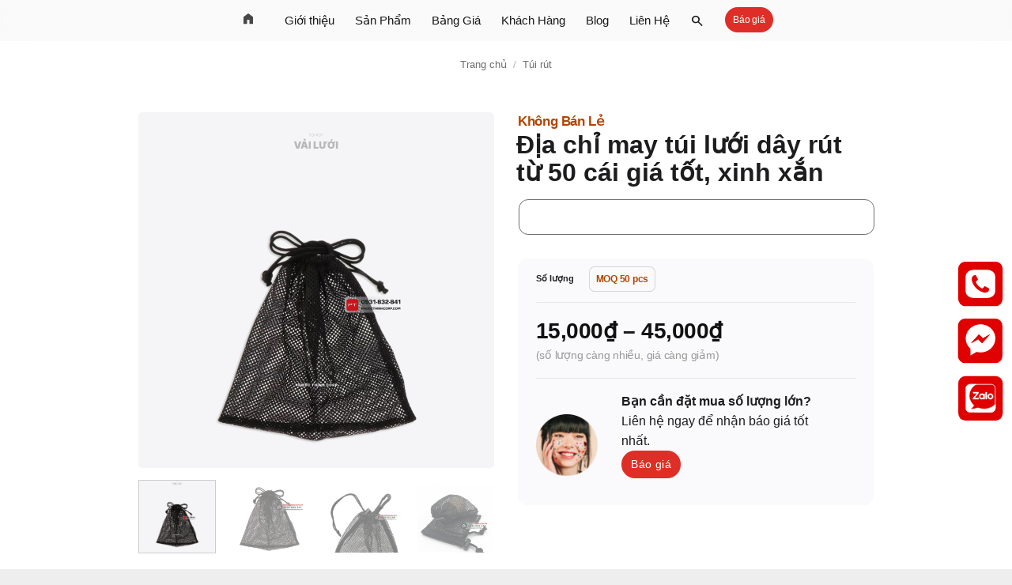

--- FILE ---
content_type: text/html; charset=UTF-8
request_url: https://phuocthinhcorp.com/tui-luoi-day-rut/
body_size: 47535
content:
<!DOCTYPE html><html lang="vi" class="loading-site no-js"><head><link rel="preload" as="style" href="/wp-content/themes/flatsome-child/style.css"><link rel="preconnect" href="https://phuocthinhcorp.com/"><meta charset="UTF-8" /><link rel="preconnect" href="https://fonts.gstatic.com/" crossorigin /><link rel="profile" href="http://gmpg.org/xfn/11" /><link rel="pingback" href="" /> <script>(function(html){html.className=html.className.replace(/\bno-js\b/,'js')})(document.documentElement)</script> <meta name='robots' content='index, follow, max-image-preview:large, max-snippet:-1, max-video-preview:-1' /><link rel="preload" href="/wp-content/themes/flatsome/assets/css/icons/fl-icons.woff2" as="font" type="font/woff2" crossorigin><meta name="viewport" content="width=device-width, initial-scale=1" /><title>Địa chỉ may túi lưới dây rút từ 50 cái giá tốt, xinh xắn</title><meta name="description" content="Túi lưới dây rút giá tốt, cotton 100% thân thiện môi trường. Đựng đồ giặt máy, đựng mắt kính, trái cây. Size lớn - nhỏ xinh. Mua ngay" /><link rel="canonical" href="https://phuocthinhcorp.com/tui-luoi-day-rut/" /><meta property="og:locale" content="vi_VN" /><meta property="og:type" content="article" /><meta property="og:title" content="Địa chỉ may túi lưới dây rút từ 50 cái giá tốt, xinh xắn" /><meta property="og:description" content="Túi lưới dây rút giá tốt, cotton 100% thân thiện môi trường. Đựng đồ giặt máy, đựng mắt kính, trái cây. Size lớn - nhỏ xinh. Mua ngay" /><meta property="og:url" content="https://phuocthinhcorp.com/tui-luoi-day-rut/" /><meta property="og:site_name" content="Phước Thịnh Corp" /><meta property="article:publisher" content="https://www.facebook.com/phuocthinhcorp" /><meta property="article:modified_time" content="2024-09-21T03:18:07+00:00" /><meta property="og:image" content="https://phuocthinhcorp.com/wp-content/uploads/2022/05/tui-rut-vai-luoi-phuocthinhcorp-final.jpg" /><meta property="og:image:width" content="900" /><meta property="og:image:height" content="900" /><meta property="og:image:type" content="image/jpeg" /><link rel='prefetch' href='https://phuocthinhcorp.com/wp-content/themes/flatsome/assets/js/flatsome.js?ver=e2eddd6c228105dac048' /><link rel='prefetch' href='https://phuocthinhcorp.com/wp-content/themes/flatsome/assets/js/chunk.slider.js?ver=3.20.4' /><link rel='prefetch' href='https://phuocthinhcorp.com/wp-content/themes/flatsome/assets/js/chunk.popups.js?ver=3.20.4' /><link rel='prefetch' href='https://phuocthinhcorp.com/wp-content/themes/flatsome/assets/js/chunk.tooltips.js?ver=3.20.4' /><link rel='prefetch' href='https://phuocthinhcorp.com/wp-content/themes/flatsome/assets/js/woocommerce.js?ver=1c9be63d628ff7c3ff4c' /><style id='wp-img-auto-sizes-contain-inline-css' type='text/css'>img:is([sizes=auto i],[sizes^="auto," i]){contain-intrinsic-size:3000px 1500px}
/*# sourceURL=wp-img-auto-sizes-contain-inline-css */</style> <script>WebFontConfig={google:{families:["Material Symbols Outlined:opsz,wght,FILL,GRAD@20..48,100..700,0..1,-50..200"]}};if ( typeof WebFont === "object" && typeof WebFont.load === "function" ) { WebFont.load( WebFontConfig ); }</script><script data-optimized="1" src="https://phuocthinhcorp.com/wp-content/plugins/litespeed-cache/assets/js/webfontloader.min.js"></script><link data-optimized="2" rel="stylesheet" href="https://phuocthinhcorp.com/wp-content/litespeed/css/761a10f2cd0c05dd02e5fbaebb0250ec.css?ver=a012f" /><link rel="preload" as="image" href="https://phuocthinhcorp.com/wp-content/uploads/2021/12/tui-luoi-day-rut-hinh-11.jpg"><link rel="preload" as="image" href="https://phuocthinhcorp.com/wp-content/uploads/2021/12/tui-luoi-day-rut-hinh-25.jpg"><link rel="preload" as="image" href="https://phuocthinhcorp.com/wp-content/uploads/2021/12/tui-luoi-day-rut-hinh-10.jpg"><link rel="preload" as="image" href="https://phuocthinhcorp.com/wp-content/uploads/2021/12/tui-luoi-day-rut-hinh-11.jpg"><link rel="preload" as="image" href="https://phuocthinhcorp.com/wp-content/uploads/2021/12/tui-luoi-day-rut-hinh-25.jpg"><link rel="preload" as="image" href="https://phuocthinhcorp.com/wp-content/uploads/2021/12/tui-luoi-day-rut-hinh-10.jpg"><style id='wp-emoji-styles-inline-css' type='text/css'>img.wp-smiley, img.emoji {
		display: inline !important;
		border: none !important;
		box-shadow: none !important;
		height: 1em !important;
		width: 1em !important;
		margin: 0 0.07em !important;
		vertical-align: -0.1em !important;
		background: none !important;
		padding: 0 !important;
	}
/*# sourceURL=wp-emoji-styles-inline-css */</style><style id='woocommerce-inline-inline-css' type='text/css'>.woocommerce form .form-row .required { visibility: visible; }
/*# sourceURL=woocommerce-inline-inline-css */</style><style id='fancybox-inline-css' type='text/css'>.fancybox-hidden{display:none}#fancybox-content .fancybox-hidden,#fancybox-tmp .fancybox-hidden{display:revert}
/*# sourceURL=fancybox-inline-css */</style><style id='flatsome-main-inline-css' type='text/css'>@font-face {
				font-family: "fl-icons";
				font-display: block;
				src: url(https://phuocthinhcorp.com/wp-content/themes/flatsome/assets/css/icons/fl-icons.eot?v=3.20.4);
				src:
					url(https://phuocthinhcorp.com/wp-content/themes/flatsome/assets/css/icons/fl-icons.eot#iefix?v=3.20.4) format("embedded-opentype"),
					url(https://phuocthinhcorp.com/wp-content/themes/flatsome/assets/css/icons/fl-icons.woff2?v=3.20.4) format("woff2"),
					url(https://phuocthinhcorp.com/wp-content/themes/flatsome/assets/css/icons/fl-icons.ttf?v=3.20.4) format("truetype"),
					url(https://phuocthinhcorp.com/wp-content/themes/flatsome/assets/css/icons/fl-icons.woff?v=3.20.4) format("woff"),
					url(https://phuocthinhcorp.com/wp-content/themes/flatsome/assets/css/icons/fl-icons.svg?v=3.20.4#fl-icons) format("svg");
			}
/*# sourceURL=flatsome-main-inline-css */</style><link href='//fonts.gstatic.com' crossorigin rel='preconnect' /> <script type="text/javascript" src="https://phuocthinhcorp.com/wp-includes/js/jquery/jquery.min.js" id="jquery-core-js"></script> <script data-optimized="1" type="text/javascript" src="https://phuocthinhcorp.com/wp-content/litespeed/js/49535720e020f7565584f3cc5be9fdfc.js?ver=9fdfc" id="wc-jquery-blockui-js" data-wp-strategy="defer"></script> <script data-optimized="1" type="text/javascript" id="wc-add-to-cart-js-extra">var wc_add_to_cart_params={"ajax_url":"/wp-admin/admin-ajax.php","wc_ajax_url":"/?wc-ajax=%%endpoint%%","i18n_view_cart":"Xem gi\u1ecf h\u00e0ng","cart_url":"https://phuocthinhcorp.com","is_cart":"","cart_redirect_after_add":"no"}</script> <script data-optimized="1" type="text/javascript" src="https://phuocthinhcorp.com/wp-content/litespeed/js/d36568aec63c5d9a07bf98a020d10674.js?ver=10674" id="wc-add-to-cart-js" defer="defer" data-wp-strategy="defer"></script> <script data-optimized="1" type="text/javascript" id="wc-single-product-js-extra">var wc_single_product_params={"i18n_required_rating_text":"Vui l\u00f2ng ch\u1ecdn m\u1ed9t m\u1ee9c \u0111\u00e1nh gi\u00e1","i18n_rating_options":["1 tr\u00ean 5 sao","2 tr\u00ean 5 sao","3 tr\u00ean 5 sao","4 tr\u00ean 5 sao","5 tr\u00ean 5 sao"],"i18n_product_gallery_trigger_text":"Xem th\u01b0 vi\u1ec7n \u1ea3nh to\u00e0n m\u00e0n h\u00ecnh","review_rating_required":"yes","flexslider":{"rtl":!1,"animation":"slide","smoothHeight":!0,"directionNav":!1,"controlNav":"thumbnails","slideshow":!1,"animationSpeed":500,"animationLoop":!1,"allowOneSlide":!1},"zoom_enabled":"","zoom_options":[],"photoswipe_enabled":"","photoswipe_options":{"shareEl":!1,"closeOnScroll":!1,"history":!1,"hideAnimationDuration":0,"showAnimationDuration":0},"flexslider_enabled":""}</script> <script data-optimized="1" type="text/javascript" src="https://phuocthinhcorp.com/wp-content/litespeed/js/a847982a0c2ee2708e3d4132f6740741.js?ver=40741" id="wc-single-product-js" defer="defer" data-wp-strategy="defer"></script> <script data-optimized="1" type="text/javascript" src="https://phuocthinhcorp.com/wp-content/litespeed/js/701c11744f5bf22dc173ca064851aeef.js?ver=1aeef" id="wc-js-cookie-js" data-wp-strategy="defer"></script> <link rel="https://api.w.org/" href="https://phuocthinhcorp.com/wp-json/" /><link rel="alternate" title="JSON" type="application/json" href="https://phuocthinhcorp.com/wp-json/wp/v2/product/328" /><link rel='shortlink' href='https://phuocthinhcorp.com/?p=328' /><meta name="google-site-verification" content="JIBgIEpX2UO0DWfL792s27LSz7CDMc9pu9O0i_fU0CM" />
<noscript><style>.woocommerce-product-gallery{ opacity: 1 !important; }</style></noscript><link rel="icon" href="https://phuocthinhcorp.com/wp-content/uploads/2023/08/cropped-Logo-Phuoc-Thinh-Corp-32x32.png" sizes="32x32" /><link rel="icon" href="https://phuocthinhcorp.com/wp-content/uploads/2023/08/cropped-Logo-Phuoc-Thinh-Corp-192x192.png" sizes="192x192" /><link rel="apple-touch-icon" href="https://phuocthinhcorp.com/wp-content/uploads/2023/08/cropped-Logo-Phuoc-Thinh-Corp-180x180.png" /><meta name="msapplication-TileImage" content="https://phuocthinhcorp.com/wp-content/uploads/2023/08/cropped-Logo-Phuoc-Thinh-Corp-270x270.png" /><style id="custom-css" type="text/css">:root {--primary-color: #df2e27;--fs-color-primary: #df2e27;--fs-color-secondary: #df2e27;--fs-color-success: #7a9c59;--fs-color-alert: #f7332b;--fs-color-base: #1d1d1f;--fs-experimental-link-color: #1d1d1f;--fs-experimental-link-color-hover: #1d1d1f;}.tooltipster-base {--tooltip-color: #fff;--tooltip-bg-color: #000;}.off-canvas-right .mfp-content, .off-canvas-left .mfp-content {--drawer-width: 300px;}.off-canvas .mfp-content.off-canvas-cart {--drawer-width: 360px;}html{background-color:rgba(237,237,237,0.9)!important;}.container-width, .full-width .ubermenu-nav, .container, .row{max-width: 1570px}.row.row-collapse{max-width: 1540px}.row.row-small{max-width: 1562.5px}.row.row-large{max-width: 1600px}.sticky-add-to-cart--active, #wrapper,#main,#main.dark{background-color: #ffffff}.header-main{height: 80px}#logo img{max-height: 80px}#logo{width:37px;}.stuck #logo img{padding:13px 0;}.header-bottom{min-height: 10px}.header-top{min-height: 30px}.transparent .header-main{height: 30px}.transparent #logo img{max-height: 30px}.has-transparent + .page-title:first-of-type,.has-transparent + #main > .page-title,.has-transparent + #main > div > .page-title,.has-transparent + #main .page-header-wrapper:first-of-type .page-title{padding-top: 80px;}.header.show-on-scroll,.stuck .header-main{height:44px!important}.stuck #logo img{max-height: 44px!important}.search-form{ width: 57%;}.header-bg-color {background-color: rgba(245,245,247,0.34)}.header-bottom {background-color: rgba(245,245,247,0.8)}.top-bar-nav > li > a{line-height: 45px }.header-main .nav > li > a{line-height: 16px }.stuck .header-main .nav > li > a{line-height: 2px }.header-bottom-nav > li > a{line-height: 32px }@media (max-width: 549px) {.header-main{height: 87px}#logo img{max-height: 87px}}.main-menu-overlay{background-color: #000000}.nav-dropdown{font-size:100%}h1,h2,h3,h4,h5,h6,.heading-font{color: #1d1d1f;}body{font-size: 100%;}@media screen and (max-width: 549px){body{font-size: 100%;}}body{font-family: Inter, sans-serif;}body {font-weight: 400;font-style: normal;}.nav > li > a {font-family: Inter, sans-serif;}.mobile-sidebar-levels-2 .nav > li > ul > li > a {font-family: Inter, sans-serif;}.nav > li > a,.mobile-sidebar-levels-2 .nav > li > ul > li > a {font-weight: 500;font-style: normal;}h1,h2,h3,h4,h5,h6,.heading-font, .off-canvas-center .nav-sidebar.nav-vertical > li > a{font-family: Inter, sans-serif;}h1,h2,h3,h4,h5,h6,.heading-font,.banner h1,.banner h2 {font-weight: 600;font-style: normal;}.alt-font{font-family: Inter, sans-serif;}.alt-font {font-weight: 400!important;font-style: normal!important;}.breadcrumbs{text-transform: none;}button,.button{text-transform: none;}.nav > li > a, .links > li > a{text-transform: none;}.section-title span{text-transform: none;}h3.widget-title,span.widget-title{text-transform: none;}.header:not(.transparent) .top-bar-nav > li > a {color: #424242;}.header:not(.transparent) .top-bar-nav.nav > li > a:hover,.header:not(.transparent) .top-bar-nav.nav > li.active > a,.header:not(.transparent) .top-bar-nav.nav > li.current > a,.header:not(.transparent) .top-bar-nav.nav > li > a.active,.header:not(.transparent) .top-bar-nav.nav > li > a.current{color: #cf2020;}.top-bar-nav.nav-line-bottom > li > a:before,.top-bar-nav.nav-line-grow > li > a:before,.top-bar-nav.nav-line > li > a:before,.top-bar-nav.nav-box > li > a:hover,.top-bar-nav.nav-box > li.active > a,.top-bar-nav.nav-pills > li > a:hover,.top-bar-nav.nav-pills > li.active > a{color:#FFF!important;background-color: #cf2020;}.header:not(.transparent) .header-nav-main.nav > li > a {color: #1e1e1e;}.header:not(.transparent) .header-nav-main.nav > li > a:hover,.header:not(.transparent) .header-nav-main.nav > li.active > a,.header:not(.transparent) .header-nav-main.nav > li.current > a,.header:not(.transparent) .header-nav-main.nav > li > a.active,.header:not(.transparent) .header-nav-main.nav > li > a.current{color: #9c2a2a;}.header-nav-main.nav-line-bottom > li > a:before,.header-nav-main.nav-line-grow > li > a:before,.header-nav-main.nav-line > li > a:before,.header-nav-main.nav-box > li > a:hover,.header-nav-main.nav-box > li.active > a,.header-nav-main.nav-pills > li > a:hover,.header-nav-main.nav-pills > li.active > a{color:#FFF!important;background-color: #9c2a2a;}.header:not(.transparent) .header-bottom-nav.nav > li > a{color: #191919;}.header:not(.transparent) .header-bottom-nav.nav > li > a:hover,.header:not(.transparent) .header-bottom-nav.nav > li.active > a,.header:not(.transparent) .header-bottom-nav.nav > li.current > a,.header:not(.transparent) .header-bottom-nav.nav > li > a.active,.header:not(.transparent) .header-bottom-nav.nav > li > a.current{color: #df2e27;}.header-bottom-nav.nav-line-bottom > li > a:before,.header-bottom-nav.nav-line-grow > li > a:before,.header-bottom-nav.nav-line > li > a:before,.header-bottom-nav.nav-box > li > a:hover,.header-bottom-nav.nav-box > li.active > a,.header-bottom-nav.nav-pills > li > a:hover,.header-bottom-nav.nav-pills > li.active > a{color:#FFF!important;background-color: #df2e27;}.is-divider{background-color: #e7e7e7;}.shop-page-title.featured-title .title-overlay{background-color: rgba(0,0,0,0.3);}.has-equal-box-heights .box-image {padding-top: 100%;}input[type='submit'], input[type="button"], button:not(.icon), .button:not(.icon){border-radius: 1px!important}@media screen and (min-width: 550px){.products .box-vertical .box-image{min-width: 900px!important;width: 900px!important;}}.absolute-footer, html{background-color: #9b0000}.page-title-small + main .product-container > .row{padding-top:0;}.header-vertical-menu__opener{background-color: #9b2e2e}.nav-vertical-fly-out > li + li {border-top-width: 1px; border-top-style: solid;}/* Custom CSS *//* PART 1 - Before Lazy Load */img[data-lazyloaded]{opacity: 0;}/* PART 2 - Upon Lazy Load */img.litespeed-loaded{-webkit-transition: opacity .5s linear 0.2s;-moz-transition: opacity .5s linear 0.2s;transition: opacity .5s linear 0.2s;opacity: 1;}.highlight {background: linear-gradient(180deg,rgba(255,255,255,0) 50%, #f7d500 50%);}.demo-wrapper{width: 70px;overflow: hidden;color: #fff;text-align: center;padding: 0;margin: 0;position: fixed;right: 5px;top: 45%;z-index: 25;}.demo-button {display: block;transition: all .3s;-webkit-transition: all .3s;background-color: white);text-align: center;padding: 5px;border-radius: 3px;}.demo-button p {margin-bottom: 0;color: #fff;font-weight: bolder;font-size: 13px;line-height: 1.3;text-transform: uppercase;}.demo-button:hover {background-color: #f7f7f7!important; /*Mã màu nền khi rê chuột*/transform: translateX(0);}.demo-wrapper-mobile{width: 100%;overflow: hidden;color: #fff;text-align: center;right: 5px;padding: 0;margin: 0;position: fixed;top: 90%;z-index: 25;}.label-new.menu-item > a:after{content:"Mới";}.label-hot.menu-item > a:after{content:"Nổi bật";}.label-sale.menu-item > a:after{content:"Giảm giá";}.label-popular.menu-item > a:after{content:"Phổ biến";}</style><style id="flatsome-swatches-css">.variations_form .ux-swatch.selected {box-shadow: 0 0 0 2px var(--fs-color-secondary);}.ux-swatches-in-loop .ux-swatch.selected {box-shadow: 0 0 0 2px #b64400;}</style><style id="kirki-inline-styles"></style> <script async src="https://www.googletagmanager.com/gtag/js?id=AW-704179744"></script> <script>window.dataLayer = window.dataLayer || [];
			function gtag() { dataLayer.push(arguments); }
			gtag( 'consent', 'default', {
				analytics_storage: 'denied',
				ad_storage: 'denied',
				ad_user_data: 'denied',
				ad_personalization: 'denied',
				region: ['AT', 'BE', 'BG', 'HR', 'CY', 'CZ', 'DK', 'EE', 'FI', 'FR', 'DE', 'GR', 'HU', 'IS', 'IE', 'IT', 'LV', 'LI', 'LT', 'LU', 'MT', 'NL', 'NO', 'PL', 'PT', 'RO', 'SK', 'SI', 'ES', 'SE', 'GB', 'CH'],
				wait_for_update: 500,
			} );
			gtag('js', new Date());
			gtag('set', 'developer_id.dOGY3NW', true);
			gtag("config", "AW-704179744", { "groups": "GLA", "send_page_view": false });</script>  <script>(function(w,d,s,l,i){w[l]=w[l]||[];w[l].push({'gtm.start':
new Date().getTime(),event:'gtm.js'});var f=d.getElementsByTagName(s)[0],
j=d.createElement(s),dl=l!='dataLayer'?'&l='+l:'';j.async=true;j.src=
'https://www.googletagmanager.com/gtm.js?id='+i+dl;f.parentNode.insertBefore(j,f);
})(window,document,'script','dataLayer','GTM-KRXZ7R6');</script>  <script type="application/ld+json">{
  "@context": "https://schema.org",
  "@type": "ProfessionalService",
  "name": "PHƯỚC THỊNH CORP",
  "alternateName": "phuocthinhcorp",
  "image": "https://phuocthinhcorp.com/wp-content/uploads/2023/08/Logo-Phuoc-Thinh-Corp.png",
  "logo": "https://phuocthinhcorp.com/wp-content/uploads/2023/08/Logo-Phuoc-Thinh-Corp.png",
  "@id": "https://phuocthinhcorp.com/",
  "url": "https://phuocthinhcorp.com/",
  "contactPoint": {
    "@type": "ContactPoint",
    "telephone": "0931832841",
    "contactType": "sales",
    "areaServed": "VN",
    "availableLanguage": ["en","Vietnamese"]
  },
  "telephone": "0931832841",
  "priceRange": "$500-$50000",
  "address": {
    "@type": "PostalAddress",
    "streetAddress": "24 ĐHT17, P. Đông Hưng Thuận, Q. 12, TP.HCM",
    "addressLocality": "Quận 12, Tp. Hồ Chí Minh",
    "postalCode": "700000",
    "addressCountry": "VN"
  },
  "geo": {
    "@type": "GeoCoordinates",
    "latitude": 10.8496024,
    "longitude": 106.6354761
  },
  "openingHoursSpecification": [{
    "@type": "OpeningHoursSpecification",
    "dayOfWeek": [
      "Monday",
      "Tuesday",
      "Wednesday",
      "Thursday",
      "Friday"
    ],
    "opens": "08:00",
    "closes": "17:00"
  },{
    "@type": "OpeningHoursSpecification",
    "dayOfWeek": "Saturday",
    "opens": "08:00",
    "closes": "12:00"
  }],
  "sameAs": [
    "https://www.facebook.com/phuocthinhcorp",
    "https://twitter.com/phuocthinhcorp",
    "https://instagram.com/phuocthinhcorp",
    "https://linkedin.com/company/phuocthinhcorp",
    "https://pinterest.com/phuocthinhcorp",
    "https://phuocthinhcorp.tumblr.com/",
    "https://phuocthinhcorp.com/"
  ] 
}</script> </head><body class="wp-singular product-template-default single single-product postid-328 wp-theme-flatsome wp-child-theme-flatsome-child theme-flatsome woocommerce woocommerce-page woocommerce-no-js full-width box-shadow nav-dropdown-has-arrow"> <script type="text/javascript">/*  */
gtag("event", "page_view", {send_to: "GLA"});
/*  */</script> <a class="skip-link screen-reader-text" href="#main">Bỏ qua nội dung</a><div id="wrapper"><div class="page-loader fixed fill z-top-3 "><div class="page-loader-inner x50 y50 md-y50 md-x50 lg-y50 lg-x50 absolute"><div class="page-loader-logo" style="padding-bottom: 30px;"><a href="https://phuocthinhcorp.com/" title="Phước Thịnh Corp - Hàng chất lượng · Giá tại xưởng" rel="home">
<img data-lazyloaded="1" src="[data-uri]" width="830" height="829" data-src="https://phuocthinhcorp.com/wp-content/uploads/2023/08/Logo-Phuoc-Thinh-Corp.png" class="header_logo header-logo" alt="Phước Thịnh Corp"/><img data-lazyloaded="1" src="[data-uri]" width="830" height="829" data-src="https://phuocthinhcorp.com/wp-content/uploads/2023/08/Logo-Phuoc-Thinh-Corp.png" class="header-logo-dark" alt="Phước Thịnh Corp"/></a></div><div class="page-loader-spin"><div class="loading-spin"></div></div></div><style>.page-loader{opacity: 0; transition: opacity .3s; transition-delay: .3s;
			background-color: #f5f5f7;
		}
		.loading-site .page-loader{opacity: .98;}
		.page-loader-logo{max-width: 37px; animation: pageLoadZoom 1.3s ease-out; -webkit-animation: pageLoadZoom 1.3s ease-out;}
		.page-loader-spin{animation: pageLoadZoomSpin 1.3s ease-out;}
		.page-loader-spin .loading-spin{width: 40px; height: 40px; }
		@keyframes pageLoadZoom {
		    0%   {opacity:0; transform: translateY(30px);}
		    100% {opacity:1; transform: translateY(0);}
		}
		@keyframes pageLoadZoomSpin {
		    0%   {opacity:0; transform: translateY(60px);}
		    100% {opacity:1; transform: translateY(0);}
		}</style></div><header id="header" class="header has-sticky sticky-shrink"><div class="header-wrapper"><div id="masthead" class="header-main show-logo-center hide-for-sticky"><div class="header-inner flex-row container logo-center medium-logo-center" role="navigation"><div id="logo" class="flex-col logo"><a href="https://phuocthinhcorp.com/" title="Phước Thịnh Corp - Hàng chất lượng · Giá tại xưởng" rel="home">
<img data-lazyloaded="1" src="[data-uri]" width="830" height="829" data-src="https://phuocthinhcorp.com/wp-content/uploads/2023/08/Logo-Phuoc-Thinh-Corp.png" class="header_logo header-logo" alt="Phước Thịnh Corp"/><img data-lazyloaded="1" src="[data-uri]" width="830" height="829" data-src="https://phuocthinhcorp.com/wp-content/uploads/2023/08/Logo-Phuoc-Thinh-Corp.png" class="header-logo-dark" alt="Phước Thịnh Corp"/></a></div><div class="flex-col show-for-medium flex-left"><ul class="mobile-nav nav nav-left "><li class="html custom html_nav_position_text"><a class="my-custom-button" href="https://phuocthinhcorp.com/lien-he/#yeucaubaogia">Báo giá</a></li></ul></div><div class="flex-col hide-for-medium flex-left
"><ul class="header-nav header-nav-main nav nav-left  nav-spacing-medium" ></ul></div><div class="flex-col hide-for-medium flex-right"><ul class="header-nav header-nav-main nav nav-right  nav-spacing-medium"></ul></div><div class="flex-col show-for-medium flex-right"><ul class="mobile-nav nav nav-right "><li class="nav-icon has-icon"><div class="header-button">		<a href="#" class="icon primary button circle is-small" data-open="#main-menu" data-pos="right" data-bg="main-menu-overlay" role="button" aria-label="Menu" aria-controls="main-menu" aria-expanded="false" aria-haspopup="dialog" data-flatsome-role-button>
<i class="icon-menu" aria-hidden="true"></i>					</a></div></li></ul></div></div></div><div id="wide-nav" class="header-bottom wide-nav flex-has-center hide-for-medium"><div class="flex-row container"><div class="flex-col hide-for-medium flex-center"><ul class="nav header-nav header-bottom-nav nav-center  nav-spacing-xlarge"><li class="html custom html_topbar_right"><a href="https://phuocthinhcorp.com">
<svg class="icon-svg-homepage" height="24px" viewBox="0 -960 960 960" width="24px">
<path d="M180-140v-450l300-225.77L780-590v450H556.15v-267.69h-152.3V-140H180Z"/>
</svg>
</a></li><li id="menu-item-40696" class="menu-item menu-item-type-post_type menu-item-object-page menu-item-40696 menu-item-design-full-width menu-item-has-block has-dropdown"><a href="https://phuocthinhcorp.com/gioi-thieu/" class="nav-top-link" aria-expanded="false" aria-haspopup="menu">Giới thiệu<i class="icon-angle-down" aria-hidden="true"></i></a><div class="sub-menu nav-dropdown"><section class="section" id="section_847298187"><div class="section-bg fill" ></div><div class="section-content relative"><div class="row row-collapse align-center menu-row-1080"  id="row-512786486"><div id="col-528796945" class="col medium-5 small-12 large-5"  ><div class="col-inner"  ><p><span style="font-size: 14px; font-weight: 400"><span style="color: #6e6e73;">Sản xuất theo yêu cầu</span> <span style="color: #df2e27;">(không bán lẻ)</span></span></p><div id="gap-187505745" class="gap-element clearfix" style="display:block; height:auto;"><style>#gap-187505745 {
  padding-top: 10px;
}</style></div><div id="text-68359401" class="text"><p><span style="color: #343434;"><span style="font-size: 24px; font-weight: 600;"><a style="color: #343434;" href="https://phuocthinhcorp.com/gioi-thieu/">Giới Thiệu</a><br /><a style="color: #343434;" href="https://phuocthinhcorp.com/quy-trinh-lam-viec/">Quy Trình Làm Việc</a><br /><a style="color: #343434;" href="https://phuocthinhcorp.com/gioi-thieu/">Hồ Sơ Công Ty</a><br /><a style="color: #343434;" href="https://phuocthinhcorp.com/du-an/">Dự Án B2B</a></span><br /></span></p><style>#text-68359401 {
  line-height: 1.7;
}</style></div></div><style>#col-528796945 > .col-inner {
  margin: 0px 0px 0px -36px;
}</style></div><div id="col-1387262137" class="col medium-3 small-12 large-3"  ><div class="col-inner"  ><p><span style="font-size: 14px; font-weight:400"><span style="color: #6e6e73;">Liên kết nhanh</span></p><div id="gap-1276206895" class="gap-element clearfix" style="display:block; height:auto;"><style>#gap-1276206895 {
  padding-top: 10px;
}</style></div><div id="text-2179196935" class="text"><p><span style="color: #343434; font-size: 16px; font-weight: 600;"><a style="color: #343434;" href="https://phuocthinhcorp.com/hinh-thuc-thanh-toan/">Hình thức thanh toán</a><br /><a style="color: #343434;" href="https://phuocthinhcorp.com/chinh-sach-doi-tra/">Chính sách đổi trả</a><br /><a style="color: #343434;" href="https://phuocthinhcorp.com/dieu-khoan-dich-vu/">Điều khoản dịch vụ</a><br /><a style="color: #343434;" href="https://phuocthinhcorp.com/chinh-sach-bao-mat/">Chính sách bảo mật</a></span></p><style>#text-2179196935 {
  line-height: 1.7;
}</style></div></div></div><style>#row-512786486 > .col > .col-inner {
  padding: 0px 0px 0px 48px;
}</style></div><div id="gap-2040225725" class="gap-element clearfix" style="display:block; height:auto;"><style>#gap-2040225725 {
  padding-top: 50px;
}</style></div></div><style>#section_847298187 {
  padding-top: 30px;
  padding-bottom: 30px;
  background-color: rgb(245, 245, 247);
}</style></section></div></li><li id="menu-item-31298" class="menu-item menu-item-type-post_type menu-item-object-page current_page_parent menu-item-31298 menu-item-design-full-width menu-item-has-block has-dropdown"><a href="https://phuocthinhcorp.com/danh-muc/" class="nav-top-link" aria-expanded="false" aria-haspopup="menu">Sản Phẩm<i class="icon-angle-down" aria-hidden="true"></i></a><div class="sub-menu nav-dropdown"><section class="section" id="section_2029613599"><div class="section-bg fill" ></div><div class="section-content relative"><div class="row align-center menu-row-1080"  id="row-1967777385"><div id="col-1039288855" class="col medium-8 small-12 large-8"  ><div class="col-inner"  ><div class="is-border"
style="border-width:0px 0px 0px 0px;"></div><div class="tabbed-content menudesktoptab"><ul class="nav nav-pills nav-vertical nav-uppercase nav-size-xsmall nav-left active-on-hover" role="tablist"><li id="tab-Áo-thun" class="tab active has-icon" role="presentation"><a href="#tab_Áo-thun" role="tab" aria-selected="true" aria-controls="tab_Áo-thun"><span>Áo Thun</span></a></li><li id="tab-balo" class="tab has-icon" role="presentation"><a href="#tab_balo" tabindex="-1" role="tab" aria-selected="false" aria-controls="tab_balo"><span>Balo</span></a></li><li id="tab-túi-xách" class="tab has-icon" role="presentation"><a href="#tab_túi-xách" tabindex="-1" role="tab" aria-selected="false" aria-controls="tab_túi-xách"><span>Túi Xách</span></a></li><li id="tab-mũ-nón" class="tab has-icon" role="presentation"><a href="#tab_mũ-nón" tabindex="-1" role="tab" aria-selected="false" aria-controls="tab_mũ-nón"><span>Mũ Nón</span></a></li><li id="tab-Ô-dù" class="tab has-icon" role="presentation"><a href="#tab_Ô-dù" tabindex="-1" role="tab" aria-selected="false" aria-controls="tab_Ô-dù"><span>Ô Dù</span></a></li><li id="tab-gối-bông" class="tab has-icon" role="presentation"><a href="#tab_gối-bông" tabindex="-1" role="tab" aria-selected="false" aria-controls="tab_gối-bông"><span>Gối Bông</span></a></li><li id="tab-phụ-kiện" class="tab has-icon" role="presentation"><a href="#tab_phụ-kiện" tabindex="-1" role="tab" aria-selected="false" aria-controls="tab_phụ-kiện"><span>Phụ Kiện</span></a></li></ul><div class="tab-panels"><div id="tab_Áo-thun" class="panel active entry-content" role="tabpanel" aria-labelledby="tab-Áo-thun"><div id="gap-1339689949" class="gap-element clearfix" style="display:block; height:auto;"><style>#gap-1339689949 {
  padding-top: 10px;
}</style></div><div id="text-1997311726" class="text"><p><span style="color: #343434;"><span style="font-size: 24px; font-weight: 600;"><a style="color: #343434;" href="https://phuocthinhcorp.com/ao-thun-dong-phuc/">Áo Đồng Phục</a><br /><a style="color: #343434;" href="https://phuocthinhcorp.com/ao-thun-the-thao/">Áo Thể Thao</a><br /><a style="color: #343434;" href="https://phuocthinhcorp.com/ao-thun-co-co/">Áo Cổ Trụ</a><br /><a style="color: #343434;" href="https://phuocthinhcorp.com/ao-thun-co-tron/">Áo Cổ Tròn</a><br /><a style="color: #343434;" href="https://phuocthinhcorp.com/in-ao-thun/">In Áo Theo Yêu Cầu</a><br /><span style="color: #0066ee; font-size: 20px;"><a style="color: #0066ee;" href="https://phuocthinhcorp.com/ao-thun/">Xem Tất Cả</a></span></span></span></p><style>#text-1997311726 {
  line-height: 1.7;
}</style></div><div id="gap-1519573399" class="gap-element clearfix" style="display:block; height:auto;"><style>#gap-1519573399 {
  padding-top: 30px;
}</style></div><div id="text-2088007731" class="text"><p><span style="color: #343434; font-size: 16px; font-weight: 600;"><a style="color: #343434;" href="https://phuocthinhcorp.com/ao-thun-dong-phuc/">Xưởng áo đồng phục</a><br /><a style="color: #343434;" href="https://phuocthinhcorp.com/ao-thun/">Catalog áo thun</a><br /></span></p><style>#text-2088007731 {
  line-height: 1.7;
}</style></div></div><div id="tab_balo" class="panel entry-content" role="tabpanel" aria-labelledby="tab-balo"><div id="gap-454081384" class="gap-element clearfix" style="display:block; height:auto;"><style>#gap-454081384 {
  padding-top: 10px;
}</style></div><div id="text-934309908" class="text"><p><span style="font-size: 24px; font-weight: 600;"><a href="https://phuocthinhcorp.com/xuong-may-balo/">Balo</a><br /><a href="https://phuocthinhcorp.com/xuong-may-balo-anh-van/">Balo Anh Ngữ</a><br /><a href="https://phuocthinhcorp.com/xuong-may-balo-mam-non-cho-be/">Balo Mầm Non</a><br /><a href="https://phuocthinhcorp.com/may-balo-hoc-sinh/">Balo Học Sinh</a><br /><a href="https://phuocthinhcorp.com/may-balo-laptop/">Balo Laptop</a><br /><a href="https://phuocthinhcorp.com/may-balo-the-thao/">Balo Thể Thao</a><br /></span><span style="font-size: 24px; font-weight: 600;"><a href="https://phuocthinhcorp.com/tui-rut/">Balo Túi Rút</a></span><span style="color: #343434;"><span style="font-size: 24px; font-weight: 600;"><br /><span style="color: #0066ee; font-size: 20px;"><a style="color: #0066ee;" href="https://phuocthinhcorp.com/xuong-may-balo/">Xem Tất Cả</a></span></span><br /></span></p><style>#text-934309908 {
  line-height: 1.7;
}</style></div><div id="gap-205568613" class="gap-element clearfix" style="display:block; height:auto;"><style>#gap-205568613 {
  padding-top: 30px;
}</style></div><div id="text-2593826133" class="text"><p><span style="color: #343434; font-size: 16px; font-weight: 600;"><a style="color: #343434;" href="https://phuocthinhcorp.com/xuong-may-balo/">Xưởng may balo</a><br /><a style="color: #343434;" href="https://phuocthinhcorp.com/tag/du-an-balo/">Dự án balo B2B</a><br /></span></p><style>#text-2593826133 {
  line-height: 1.7;
}</style></div></div><div id="tab_túi-xách" class="panel entry-content" role="tabpanel" aria-labelledby="tab-túi-xách"><div id="gap-616705406" class="gap-element clearfix" style="display:block; height:auto;"><style>#gap-616705406 {
  padding-top: 10px;
}</style></div><div id="text-1702016162" class="text"><p><span style="color: #343434;"><span style="font-size: 24px; font-weight: 600;"><a style="color: #343434;" href="https://phuocthinhcorp.com/tui-vai-bo-canvas/">Túi Vải Bố Canvas</a><br /><a style="color: #343434;" href="https://phuocthinhcorp.com/tui-vai-khong-det/">Túi Vải Không Dệt</a><br /><a style="color: #343434;" href="https://phuocthinhcorp.com/tui-vai-day-linen/">Túi Vải Đay Linen</a><br /><a style="color: #343434;" href="https://phuocthinhcorp.com/tui-vai-du/">Túi Vải Dù</a><br /><a style="color: #343434;" href="https://phuocthinhcorp.com/tui-tote/">Túi Tote</a><br /><a style="color: #343434;" href="https://phuocthinhcorp.com/tui-rut/">Túi Rút</a><br /><a style="color: #343434;" href="https://phuocthinhcorp.com/tui-dung-my-pham/">Túi Đựng Mỹ Phẩm</a><br /><a style="color: #343434;" href="https://phuocthinhcorp.com/tui-dung-but-vai-canvas/">Túi Đựng Bút</a><br /><a style="color: #343434;" href="https://phuocthinhcorp.com/tui-giu-nhiet/">Túi Giữ Nhiệt</a></span><br /></span></p><style>#text-1702016162 {
  line-height: 1.7;
}</style></div></div><div id="tab_mũ-nón" class="panel entry-content" role="tabpanel" aria-labelledby="tab-mũ-nón"><div id="gap-211940169" class="gap-element clearfix" style="display:block; height:auto;"><style>#gap-211940169 {
  padding-top: 10px;
}</style></div><div id="text-2761882389" class="text"><p><span style="color: #343434;"><span style="font-size: 24px; font-weight: 600;"><a style="color: #343434;" href="https://phuocthinhcorp.com/mu-luoi-trai/">Mũ Lưỡi Trai</a><br /><a style="color: #343434;" href="https://phuocthinhcorp.com/non-dong-phuc/">Nón Đồng Phục</a><br /><a style="color: #343434;" href="https://phuocthinhcorp.com/mu-snapback/">Snapback (Hiphop)</a><br /><a style="color: #343434;" href="https://phuocthinhcorp.com/mu-bucket-tai-beo/">Mũ Tai Bèo</a><br /><a style="color: #343434;" href="https://phuocthinhcorp.com/mu-danh-golf/">Mũ Golf</a><br /><a style="color: #343434;" href="https://phuocthinhcorp.com/mu-luoi-trai-khong-chop/">Mũ Nửa Đầu</a></span></span></p><style>#text-2761882389 {
  line-height: 1.7;
}</style></div><div id="gap-1335441257" class="gap-element clearfix" style="display:block; height:auto;"><style>#gap-1335441257 {
  padding-top: 30px;
}</style></div><div id="text-3886206767" class="text"><p><span style="color: #343434; font-size: 16px; font-weight: 600;"><a style="color: #343434;" href="https://phuocthinhcorp.com/tag/du-an-mu-non/">Dự án Mũ Nón</a><br /><a style="color: #343434;" href="https://phuocthinhcorp.com/tag/mu-luoi-trai/">Blog Mũ Lưỡi Trai</a><br /><a style="color: #343434;" href="https://phuocthinhcorp.com/tag/mu-snapback/">Blog Mũ Snapback</a><br /><a style="color: #343434;" href="https://phuocthinhcorp.com/tag/mu-snapback/">Blog Mũ Tai Bèo</a></span></p><style>#text-3886206767 {
  line-height: 1.7;
}</style></div></div><div id="tab_Ô-dù" class="panel entry-content" role="tabpanel" aria-labelledby="tab-Ô-dù"><div id="gap-2102208172" class="gap-element clearfix" style="display:block; height:auto;"><style>#gap-2102208172 {
  padding-top: 10px;
}</style></div><div id="text-1581691675" class="text"><p><span style="color: #343434;"><span style="font-size: 24px; font-weight: 600;"><a style="color: #343434;" href="https://phuocthinhcorp.com/o-du-cam-tay/">Ô Dù Cầm Tay</a><br /><a style="color: #343434;" href="https://phuocthinhcorp.com/o-du-cam-tay-gap-2/">Dù Gấp 2</a><br /><a style="color: #343434;" href="https://phuocthinhcorp.com/o-du-cam-tay-gap-3/">Dù Gấp 3</a><br /><a style="color: #343434;" href="https://phuocthinhcorp.com/o-du-2-tang/">Dù 2 Tầng</a><br /><a style="color: #343434;" href="https://phuocthinhcorp.com/o-du-gap-nguoc/">Dù Gấp Ngược</a><br /><a style="color: #343434;" href="https://phuocthinhcorp.com/o-du-tu-dong-1-chieu/">Dù Tự Động 1 Chiều</a><br /><a style="color: #343434;" href="https://phuocthinhcorp.com/o-du-tu-dong-2-chieu/">Dù Tự Động 2 Chiều</a></span><br /></span></p><style>#text-1581691675 {
  line-height: 1.7;
}</style></div><div id="gap-254022008" class="gap-element clearfix" style="display:block; height:auto;"><style>#gap-254022008 {
  padding-top: 30px;
}</style></div><div id="text-1451394562" class="text"><p><span style="color: #343434; font-size: 16px; font-weight: 600;"><a style="color: #343434;" href="https://phuocthinhcorp.com/o-du-cam-tay/">Xưởng Ô Dù</a><br /><a style="color: #343434;" href="https://phuocthinhcorp.com/tag/du-an-o-du/">Dự án Ô Dù B2B</a><br /></span></p><style>#text-1451394562 {
  line-height: 1.7;
}</style></div></div><div id="tab_gối-bông" class="panel entry-content" role="tabpanel" aria-labelledby="tab-gối-bông"><div id="gap-591619070" class="gap-element clearfix" style="display:block; height:auto;"><style>#gap-591619070 {
  padding-top: 10px;
}</style></div><div id="text-3196893880" class="text"><p><span style="color: #343434;"><span style="font-size: 24px; font-weight: 600;"><a style="color: #343434;" href="https://phuocthinhcorp.com/goi-chu-u/" data-wplink-edit="true">Gối Chữ U</a><br /><a style="color: #343434;" href="https://phuocthinhcorp.com/goi-tua-lung/">Gối Tựa Lưng</a><br /><a style="color: #343434;" href="https://phuocthinhcorp.com/goi-tua-dau-o-to/">Gối Tựa Đầu Ô Tô</a><br /><a style="color: #343434;" href="https://phuocthinhcorp.com/men-goi/">Gối Mền 2in1</a><br /><a style="color: #343434;" href="https://phuocthinhcorp.com/bit-mat-ngu/">Bịt Mắt Ngủ</a></span><br /></span></p><style>#text-3196893880 {
  line-height: 1.7;
}</style></div><div id="gap-1025261474" class="gap-element clearfix" style="display:block; height:auto;"><style>#gap-1025261474 {
  padding-top: 30px;
}</style></div><div id="text-3863996565" class="text"><p><span style="color: #343434; font-size: 16px; font-weight: 600;"><a style="color: #343434;" href="https://phuocthinhcorp.com/xuong-may-goi-chu-u/">Xưởng May Gối Chữ U</a><br /><a style="color: #343434;" href="https://phuocthinhcorp.com/xuong-may-goi-tua-lung//">Xưởng May Gối Tựa Lưng</a><br /></span></p><style>#text-3863996565 {
  line-height: 1.7;
}</style></div></div><div id="tab_phụ-kiện" class="panel entry-content" role="tabpanel" aria-labelledby="tab-phụ-kiện"><div id="gap-2137114144" class="gap-element clearfix" style="display:block; height:auto;"><style>#gap-2137114144 {
  padding-top: 10px;
}</style></div><div id="text-2733932591" class="text"><p><span style="color: #343434;"><span style="font-size: 24px; font-weight: 600;"><a style="color: #343434;" href="https://phuocthinhcorp.com/bit-mat-ngu/">Bịt Mắt</a><br /><a href="https://phuocthinhcorp.com/bang-ron-co-vu/">Băng rôn cổ vũ 🆕</a><br /><a href="https://phuocthinhcorp.com/so-tay/">Sổ Tay</a><br /><a href="https://phuocthinhcorp.com/tap-de/">Tạp Dề</a><br /><a href="https://phuocthinhcorp.com/quai-vai/">Quai Vải Treo Ly</a></span><br /></span></p><style>#text-2733932591 {
  line-height: 1.7;
}</style></div><div id="gap-440586776" class="gap-element clearfix" style="display:block; height:auto;"><style>#gap-440586776 {
  padding-top: 30px;
}</style></div><p><span style="color: #343434; font-size: 16px; font-weight: 600;"><a style="color: #343434;" href="https://phuocthinhcorp.com/xuong-in-so-tay-phuocthinhcorp/">In Sổ Tay</a><br /></span></p></div></div></div></div><style>#col-1039288855 > .col-inner {
  margin: 0px 0px 0px 36px;
}</style></div><div id="col-1151950581" class="col medium-3 small-12 large-3"  ><div class="col-inner"  ><div class="is-border"
style="border-color:rgb(219, 219, 219);border-width:0px 0px 0px 1px;"></div><div id="text-2248869721" class="text"><p><strong><span style="font-size: 14px; color: #d83131;">Ý Tưởng</span></strong></p><style>#text-2248869721 {
  color: #df2e27;
}
#text-2248869721 > * {
  color: #df2e27;
}</style></div><div id="gap-2124700620" class="gap-element clearfix" style="display:block; height:auto;"><style>#gap-2124700620 {
  padding-top: 12px;
}</style></div><p><span style="color: #343434; font-size: 16px; font-weight: 600;"><a style="color: #343434;" href="https://phuocthinhcorp.com/tui-dung-qua-tet/">Tết tây</a><br /><a style="color: #343434;" href="https://phuocthinhcorp.com/tui-dung-qua-tet/">Tết Nguyên Đán</a><br /><a style="color: #343434;" href="https://phuocthinhcorp.com/qua-tang-doanh-nghiep-8-3/">Quà tặng 8/3</a><br /><a style="color: #343434;" href="https://phuocthinhcorp.com/qua-tang-20-10/">Quà tặng 20/10</a><br /><a style="color: #343434;" href="https://www.facebook.com/phuocthinhcorp/posts/pfbid034HHKW5Xc1bREBwhp92rNYrMZJy1rZQWxi7X2B2PcrzyBQoQqTcYXkzbu9dZj4vg9l">Back2School</a><br /><a style="color: #343434;" href="https://phuocthinhcorp.com/qua-tang-doanh-nghiep-mua-noel/">Giáng sinh</a><br /></span><a style="color: #0066ee;" href="https://phuocthinhcorp.com/danh-muc/">Xem Tất Cả</a></p></div><style>#col-1151950581 > .col-inner {
  padding: 0px 0px 0px 0px;
  margin: 10px 0px 0px -108px;
}</style></div><style>#row-1967777385 > .col > .col-inner {
  padding: 0px 0px 0px 88px;
}</style></div><div id="gap-803610848" class="gap-element clearfix" style="display:block; height:auto;"><style>#gap-803610848 {
  padding-top: 68px;
}</style></div></div><style>#section_2029613599 {
  padding-top: 30px;
  padding-bottom: 30px;
  background-color: rgb(245, 245, 247);
}</style></section></div></li><li id="menu-item-36521" class="menu-item menu-item-type-custom menu-item-object-custom menu-item-36521 menu-item-design-default"><a class="nav-top-link">Bảng Giá</a></li><li id="menu-item-31307" class="menu-item menu-item-type-post_type menu-item-object-page menu-item-31307 menu-item-design-default"><a href="https://phuocthinhcorp.com/du-an/" class="nav-top-link">Khách Hàng</a></li><li id="menu-item-31306" class="menu-item menu-item-type-post_type menu-item-object-page menu-item-31306 menu-item-design-default"><a href="https://phuocthinhcorp.com/goc-tu-van-phuoc-thinh/" class="nav-top-link">Blog</a></li><li id="menu-item-31308" class="menu-item menu-item-type-post_type menu-item-object-page menu-item-31308 menu-item-design-default"><a href="https://phuocthinhcorp.com/lien-he/" class="nav-top-link">Liên Hệ</a></li><li id="menu-item-31309" class="menu-item menu-item-type-custom menu-item-object-custom menu-item-31309 menu-item-design-full-width menu-item-has-block has-dropdown"><a class="nav-top-link" aria-expanded="false" aria-haspopup="menu"><span class="material-symbols-outlined"> search </span><i class="icon-angle-down" aria-hidden="true"></i></a><div class="sub-menu nav-dropdown"><section class="section" id="section_799267487"><div class="section-bg fill" ></div><div class="section-content relative"><div class="row row-collapse align-center menu-row-1080"  id="row-1133627849"><div id="col-838465613" class="col medium-4 small-12 large-4"  ><div class="col-inner"  ><p><span style="font-size: 14px; font-weight: 400"><span style="color: #6e6e73;">Sản xuất theo yêu cầu</span> <span style="color: #df2e27;">(không bán lẻ)</span></span></p><div id="gap-1795195198" class="gap-element clearfix" style="display:block; height:auto;"><style>#gap-1795195198 {
  padding-top: 10px;
}</style></div><div id="text-2441707597" class="text"><p><span style="color: #343434;"><span style="font-size: 24px; font-weight: 600;"><a style="color: #343434;" href="https://phuocthinhcorp.com/danh-muc/">Danh Mục Sản Phẩm</a><br /><a style="color: #343434;" href="https://phuocthinhcorp.com/ao-thun/">Áo Thun</a><br /><a style="color: #343434;" href="https://phuocthinhcorp.com/xuong-may-balo/">Balo</a><br /><a style="color: #343434;" href="https://phuocthinhcorp.com/tui-vai-bo-canvas/">Túi Xách</a><br /><a style="color: #343434;" href="https://phuocthinhcorp.com/mu-luoi-trai/">Mũ Nón</a><br /></span><span style="font-size: 24px; font-weight: 600;"><a style="color: #343434;" href="https://phuocthinhcorp.com/goi-ke-co-chu-u/">Gối</a><br /><a style="color: #343434;" href="https://phuocthinhcorp.com/o-du-cam-tay/">Ô Dù</a><br /><a style="color: #343434;" href="https://phuocthinhcorp.com/in-so-tay/">Sổ tay</a></span></span></p><style>#text-2441707597 {
  line-height: 1.7;
}</style></div></div></div><div id="col-2062371428" class="col medium-5 small-12 large-5"  ><div class="col-inner"  ><div id="gap-407507128" class="gap-element clearfix" style="display:block; height:auto;"><style>#gap-407507128 {
  padding-top: 10px;
}</style></div><div class="searchform-wrapper ux-search-box relative form-flat is-xsmall"><form role="search" method="get" class="searchform" action="https://phuocthinhcorp.com/"><div class="flex-row relative"><div class="flex-col search-form-categories">
<select class="search_categories resize-select mb-0" name="product_cat"><option value="" selected='selected'>Tất cả</option><option value="ao-thun">Áo thun</option><option value="xuong-may-balo">Balo</option><option value="bang-ron">Băng rôn</option><option value="bit-mat-ngu">Bịt mắt ngủ</option><option value="goi-chu-u">Gối chữ u</option><option value="goi-tua-dau-o-to">Gối tựa đầu ô tô</option><option value="goi-tua-lung">Gối tựa lưng</option><option value="men-goi">Mền gối</option><option value="mu-bucket-tai-beo">Mũ bucket tai bèo</option><option value="mu-luoi-trai">Mũ lưỡi trai</option><option value="mu-snapback">Mũ snapback</option><option value="non-dong-phuc">Nón đồng phục</option><option value="o-du-cam-tay">Ô dù</option><option value="so-tay">Sổ tay</option><option value="tap-de">Tạp dề</option><option value="tui-du-lich">Túi du lịch</option><option value="tui-dung-my-pham">Túi đựng mỹ phẩm</option><option value="tui-giu-nhiet">Túi giữ nhiệt</option><option value="tui-rut">Túi rút</option><option value="tui-tote">Túi tote</option><option value="tui-vai-bo-canvas">Túi vải bố canvas</option><option value="tui-vai-du">Túi vải dù</option><option value="tui-vai-day">Túi vải đay</option><option value="tui-vai-khong-det">Túi vải không dệt</option><option value="vo-goi">Vỏ gối</option></select></div><div class="flex-col flex-grow">
<label class="screen-reader-text" for="woocommerce-product-search-field-0">Tìm kiếm:</label>
<input type="search" id="woocommerce-product-search-field-0" class="search-field mb-0" placeholder="Tìm kiếm&hellip;" value="" name="s" />
<input type="hidden" name="post_type" value="product" /></div><div class="flex-col">
<button type="submit" value="Tìm kiếm" class="ux-search-submit submit-button secondary button  icon mb-0" aria-label="Gửi">
<i class="icon-search" aria-hidden="true"></i>			</button></div></div><div class="live-search-results text-left z-top"></div></form></div></div></div><style>#row-1133627849 > .col > .col-inner {
  padding: 0px 0px 0px 48px;
}</style></div><div id="gap-809346144" class="gap-element clearfix" style="display:block; height:auto;"><style>#gap-809346144 {
  padding-top: 50px;
}</style></div></div><style>#section_799267487 {
  padding-top: 30px;
  padding-bottom: 30px;
  background-color: rgb(245, 245, 247);
}</style></section></div></li><li class="html custom html_nav_position_text"><a class="my-custom-button" href="https://phuocthinhcorp.com/lien-he/#yeucaubaogia">Báo giá</a></li></ul></div></div></div><div class="header-bg-container fill"><div class="header-bg-image fill"></div><div class="header-bg-color fill"></div></div></div></header><div class="page-title shop-page-title product-page-title"><div class="page-title-inner flex-row medium-flex-wrap container"><div class="flex-col flex-grow medium-text-center"><div class="is-small"><nav class="woocommerce-breadcrumb breadcrumbs " aria-label="Breadcrumb"><a href="https://phuocthinhcorp.com">Trang chủ</a> <span class="divider">&#47;</span> <a href="https://phuocthinhcorp.com/tui-rut/">Túi rút</a></nav></div></div><div class="flex-col medium-text-center"></div></div></div><main id="main" class=""><div class="shop-container"><div class="container"><div class="woocommerce-notices-wrapper"></div><div class="category-filtering container text-center product-filter-row show-for-medium">
<a href="#product-sidebar" data-open="#product-sidebar" data-pos="left" class="filter-button uppercase plain" role="button" aria-expanded="false" aria-haspopup="dialog" aria-controls="product-sidebar" data-flatsome-role-button>
<i class="icon-equalizer" aria-hidden="true"></i>		<strong>Lọc</strong>
</a></div></div><div id="product-328" class="product type-product post-328 status-publish first instock product_cat-tui-rut has-post-thumbnail shipping-taxable purchasable product-type-variable"><div class="custom-product-page ux-layout-37994 ux-layout-scope-category"><section class="section content-wrapper narrow" id="section_1228943643"><div class="section-bg fill" ></div><div class="section-content relative"><div class="row align-middle align-center"  id="row-659999005"><div id="col-276734728" class="col small-12 large-12"  ><div class="col-inner text-left"  ><div class="row"  id="row-1974007248"><div id="col-2145090806" class="col medium-12 small-12 large-6"  ><div class="col-inner"  ><div class="product-images relative mb-half has-hover woocommerce-product-gallery woocommerce-product-gallery--with-images woocommerce-product-gallery--columns-4 images" data-columns="4"><div class="badge-container is-larger absolute left top z-1"></div><div class="image-tools absolute top show-on-hover right z-3"></div><div class="woocommerce-product-gallery__wrapper product-gallery-slider slider slider-nav-small mb-half has-image-zoom disable-lightbox"
data-flickity-options='{
"cellAlign": "center",
"wrapAround": true,
"autoPlay": false,
"prevNextButtons":true,
"adaptiveHeight": true,
"imagesLoaded": true,
"lazyLoad": 1,
"dragThreshold" : 15,
"pageDots": false,
"rightToLeft": false       }'><div data-thumb="https://phuocthinhcorp.com/wp-content/uploads/2022/05/tui-rut-vai-luoi-phuocthinhcorp-final-100x100.jpg" data-thumb-alt="Địa chỉ may túi lưới dây rút từ 50 cái giá tốt, xinh xắn" data-thumb-srcset="https://phuocthinhcorp.com/wp-content/uploads/2022/05/tui-rut-vai-luoi-phuocthinhcorp-final-100x100.jpg 100w, https://phuocthinhcorp.com/wp-content/uploads/2022/05/tui-rut-vai-luoi-phuocthinhcorp-final-800x800.jpg 800w, https://phuocthinhcorp.com/wp-content/uploads/2022/05/tui-rut-vai-luoi-phuocthinhcorp-final-150x150.jpg 150w, https://phuocthinhcorp.com/wp-content/uploads/2022/05/tui-rut-vai-luoi-phuocthinhcorp-final-768x768.jpg 768w, https://phuocthinhcorp.com/wp-content/uploads/2022/05/tui-rut-vai-luoi-phuocthinhcorp-final.jpg 900w"  data-thumb-sizes="(max-width: 100px) 100vw, 100px" class="woocommerce-product-gallery__image slide first"><a href="https://phuocthinhcorp.com/wp-content/uploads/2022/05/tui-rut-vai-luoi-phuocthinhcorp-final.jpg"><img width="900" height="900" src="https://phuocthinhcorp.com/wp-content/uploads/2022/05/tui-rut-vai-luoi-phuocthinhcorp-final.jpg" class="wp-post-image ux-skip-lazy" alt="Địa chỉ may túi lưới dây rút từ 50 cái giá tốt, xinh xắn" data-caption="" data-src="https://phuocthinhcorp.com/wp-content/uploads/2022/05/tui-rut-vai-luoi-phuocthinhcorp-final.jpg" data-large_image="https://phuocthinhcorp.com/wp-content/uploads/2022/05/tui-rut-vai-luoi-phuocthinhcorp-final.jpg" data-large_image_width="900" data-large_image_height="900" decoding="async" fetchpriority="high" srcset="https://phuocthinhcorp.com/wp-content/uploads/2022/05/tui-rut-vai-luoi-phuocthinhcorp-final.jpg 900w, https://phuocthinhcorp.com/wp-content/uploads/2022/05/tui-rut-vai-luoi-phuocthinhcorp-final-800x800.jpg 800w, https://phuocthinhcorp.com/wp-content/uploads/2022/05/tui-rut-vai-luoi-phuocthinhcorp-final-150x150.jpg 150w, https://phuocthinhcorp.com/wp-content/uploads/2022/05/tui-rut-vai-luoi-phuocthinhcorp-final-768x768.jpg 768w, https://phuocthinhcorp.com/wp-content/uploads/2022/05/tui-rut-vai-luoi-phuocthinhcorp-final-100x100.jpg 100w" sizes="(max-width: 900px) 100vw, 900px" /></a></div><div data-thumb="https://phuocthinhcorp.com/wp-content/uploads/2021/12/tui-luoi-day-rut-hinh-11-100x100.jpg" data-thumb-alt="Địa chỉ may túi lưới dây rút từ 50 cái giá tốt, xinh xắn - Ảnh 2" data-thumb-srcset="https://phuocthinhcorp.com/wp-content/uploads/2021/12/tui-luoi-day-rut-hinh-11-100x100.jpg 100w, https://phuocthinhcorp.com/wp-content/uploads/2021/12/tui-luoi-day-rut-hinh-11-300x300.jpg 300w, https://phuocthinhcorp.com/wp-content/uploads/2021/12/tui-luoi-day-rut-hinh-11-150x150.jpg 150w, https://phuocthinhcorp.com/wp-content/uploads/2021/12/tui-luoi-day-rut-hinh-11.jpg 720w"  data-thumb-sizes="(max-width: 100px) 100vw, 100px" class="woocommerce-product-gallery__image slide"><a href="https://phuocthinhcorp.com/wp-content/uploads/2021/12/tui-luoi-day-rut-hinh-11.jpg"><img width="720" height="720" src="https://phuocthinhcorp.com/wp-content/uploads/2021/12/tui-luoi-day-rut-hinh-11.jpg" class="" alt="Địa chỉ may túi lưới dây rút từ 50 cái giá tốt, xinh xắn - Ảnh 2" data-caption="tui-luoi-day-rut-hinh-11" data-src="https://phuocthinhcorp.com/wp-content/uploads/2021/12/tui-luoi-day-rut-hinh-11.jpg" data-large_image="https://phuocthinhcorp.com/wp-content/uploads/2021/12/tui-luoi-day-rut-hinh-11.jpg" data-large_image_width="720" data-large_image_height="720" decoding="sync" srcset="https://phuocthinhcorp.com/wp-content/uploads/2021/12/tui-luoi-day-rut-hinh-11.jpg 720w, https://phuocthinhcorp.com/wp-content/uploads/2021/12/tui-luoi-day-rut-hinh-11-100x100.jpg 100w, https://phuocthinhcorp.com/wp-content/uploads/2021/12/tui-luoi-day-rut-hinh-11-300x300.jpg 300w, https://phuocthinhcorp.com/wp-content/uploads/2021/12/tui-luoi-day-rut-hinh-11-150x150.jpg 150w" sizes="(max-width: 720px) 100vw, 720px" fetchpriority="high"/></a></div><div data-thumb="https://phuocthinhcorp.com/wp-content/uploads/2021/12/tui-luoi-day-rut-hinh-25-100x100.jpg" data-thumb-alt="Địa chỉ may túi lưới dây rút từ 50 cái giá tốt, xinh xắn - Ảnh 3" data-thumb-srcset="https://phuocthinhcorp.com/wp-content/uploads/2021/12/tui-luoi-day-rut-hinh-25-100x100.jpg 100w, https://phuocthinhcorp.com/wp-content/uploads/2021/12/tui-luoi-day-rut-hinh-25-300x300.jpg 300w, https://phuocthinhcorp.com/wp-content/uploads/2021/12/tui-luoi-day-rut-hinh-25-150x150.jpg 150w, https://phuocthinhcorp.com/wp-content/uploads/2021/12/tui-luoi-day-rut-hinh-25.jpg 600w"  data-thumb-sizes="(max-width: 100px) 100vw, 100px" class="woocommerce-product-gallery__image slide"><a href="https://phuocthinhcorp.com/wp-content/uploads/2021/12/tui-luoi-day-rut-hinh-25.jpg"><img width="600" height="600" src="https://phuocthinhcorp.com/wp-content/uploads/2021/12/tui-luoi-day-rut-hinh-25.jpg" class="" alt="Địa chỉ may túi lưới dây rút từ 50 cái giá tốt, xinh xắn - Ảnh 3" data-caption="tui-luoi-day-rut-hinh-25" data-src="https://phuocthinhcorp.com/wp-content/uploads/2021/12/tui-luoi-day-rut-hinh-25.jpg" data-large_image="https://phuocthinhcorp.com/wp-content/uploads/2021/12/tui-luoi-day-rut-hinh-25.jpg" data-large_image_width="600" data-large_image_height="600" decoding="sync" srcset="https://phuocthinhcorp.com/wp-content/uploads/2021/12/tui-luoi-day-rut-hinh-25.jpg 600w, https://phuocthinhcorp.com/wp-content/uploads/2021/12/tui-luoi-day-rut-hinh-25-100x100.jpg 100w, https://phuocthinhcorp.com/wp-content/uploads/2021/12/tui-luoi-day-rut-hinh-25-300x300.jpg 300w, https://phuocthinhcorp.com/wp-content/uploads/2021/12/tui-luoi-day-rut-hinh-25-150x150.jpg 150w" sizes="(max-width: 600px) 100vw, 600px" fetchpriority="high"/></a></div><div data-thumb="https://phuocthinhcorp.com/wp-content/uploads/2021/12/tui-luoi-day-rut-hinh-10-100x100.jpg" data-thumb-alt="Địa chỉ may túi lưới dây rút từ 50 cái giá tốt, xinh xắn - Ảnh 4" data-thumb-srcset="https://phuocthinhcorp.com/wp-content/uploads/2021/12/tui-luoi-day-rut-hinh-10-100x100.jpg 100w, https://phuocthinhcorp.com/wp-content/uploads/2021/12/tui-luoi-day-rut-hinh-10-300x300.jpg 300w, https://phuocthinhcorp.com/wp-content/uploads/2021/12/tui-luoi-day-rut-hinh-10-150x150.jpg 150w, https://phuocthinhcorp.com/wp-content/uploads/2021/12/tui-luoi-day-rut-hinh-10.jpg 750w"  data-thumb-sizes="(max-width: 100px) 100vw, 100px" class="woocommerce-product-gallery__image slide"><a href="https://phuocthinhcorp.com/wp-content/uploads/2021/12/tui-luoi-day-rut-hinh-10.jpg"><img width="750" height="750" src="https://phuocthinhcorp.com/wp-content/uploads/2021/12/tui-luoi-day-rut-hinh-10.jpg" class="" alt="Địa chỉ may túi lưới dây rút từ 50 cái giá tốt, xinh xắn - Ảnh 4" data-caption="tui-luoi-day-rut-hinh-10" data-src="https://phuocthinhcorp.com/wp-content/uploads/2021/12/tui-luoi-day-rut-hinh-10.jpg" data-large_image="https://phuocthinhcorp.com/wp-content/uploads/2021/12/tui-luoi-day-rut-hinh-10.jpg" data-large_image_width="750" data-large_image_height="750" decoding="sync" srcset="https://phuocthinhcorp.com/wp-content/uploads/2021/12/tui-luoi-day-rut-hinh-10.jpg 750w, https://phuocthinhcorp.com/wp-content/uploads/2021/12/tui-luoi-day-rut-hinh-10-100x100.jpg 100w, https://phuocthinhcorp.com/wp-content/uploads/2021/12/tui-luoi-day-rut-hinh-10-300x300.jpg 300w, https://phuocthinhcorp.com/wp-content/uploads/2021/12/tui-luoi-day-rut-hinh-10-150x150.jpg 150w" sizes="(max-width: 750px) 100vw, 750px" fetchpriority="high"/></a></div><div data-thumb="https://phuocthinhcorp.com/wp-content/uploads/2021/11/tui-luoi-day-rut-phuocthinhcorp-100x100.jpg" data-thumb-alt="Địa chỉ may túi lưới dây rút từ 50 cái giá tốt, xinh xắn - Ảnh 5" data-thumb-srcset=""  data-thumb-sizes="(max-width: 100px) 100vw, 100px" class="woocommerce-product-gallery__image slide"><a href="https://phuocthinhcorp.com/wp-content/uploads/2021/11/tui-luoi-day-rut-phuocthinhcorp.jpg"><img width="800" height="950" src="https://phuocthinhcorp.com/wp-content/uploads/2021/11/tui-luoi-day-rut-phuocthinhcorp.jpg" class="" alt="Địa chỉ may túi lưới dây rút từ 50 cái giá tốt, xinh xắn - Ảnh 5" data-caption="" data-src="https://phuocthinhcorp.com/wp-content/uploads/2021/11/tui-luoi-day-rut-phuocthinhcorp.jpg" data-large_image="https://phuocthinhcorp.com/wp-content/uploads/2021/11/tui-luoi-day-rut-phuocthinhcorp.jpg" data-large_image_width="800" data-large_image_height="950" decoding="async" srcset="https://phuocthinhcorp.com/wp-content/uploads/2021/11/tui-luoi-day-rut-phuocthinhcorp.jpg 800w, https://phuocthinhcorp.com/wp-content/uploads/2021/11/tui-luoi-day-rut-phuocthinhcorp-674x800.jpg 674w, https://phuocthinhcorp.com/wp-content/uploads/2021/11/tui-luoi-day-rut-phuocthinhcorp-126x150.jpg 126w, https://phuocthinhcorp.com/wp-content/uploads/2021/11/tui-luoi-day-rut-phuocthinhcorp-768x912.jpg 768w" sizes="(max-width: 800px) 100vw, 800px" /></a></div></div><div class="image-tools absolute bottom left z-3"></div></div><div class="product-thumbnails thumbnails slider row row-small row-slider slider-nav-small small-columns-4"
data-flickity-options='{
"cellAlign": "left",
"wrapAround": false,
"autoPlay": false,
"prevNextButtons": true,
"asNavFor": ".product-gallery-slider",
"percentPosition": true,
"imagesLoaded": true,
"pageDots": false,
"rightToLeft": false,
"contain": true
}'><div class="col is-nav-selected first">
<a>
<img data-lazyloaded="1" src="[data-uri]" data-src="https://phuocthinhcorp.com/wp-content/uploads/2022/05/tui-rut-vai-luoi-phuocthinhcorp-final.jpg" alt="" width="900" height="900" class="attachment-woocommerce_thumbnail" />				</a></div><div class="col"><a><img src="https://phuocthinhcorp.com/wp-content/uploads/2021/12/tui-luoi-day-rut-hinh-11.jpg" alt="" width="900" height="900" class="attachment-woocommerce_thumbnail" fetchpriority="high" decoding="sync"/></a></div><div class="col"><a><img src="https://phuocthinhcorp.com/wp-content/uploads/2021/12/tui-luoi-day-rut-hinh-25.jpg" alt="" width="900" height="900" class="attachment-woocommerce_thumbnail" fetchpriority="high" decoding="sync"/></a></div><div class="col"><a><img src="https://phuocthinhcorp.com/wp-content/uploads/2021/12/tui-luoi-day-rut-hinh-10.jpg" alt="" width="900" height="900" class="attachment-woocommerce_thumbnail" fetchpriority="high" decoding="sync"/></a></div><div class="col"><a><img data-lazyloaded="1" src="[data-uri]" data-src="https://phuocthinhcorp.com/wp-content/uploads/2021/11/tui-luoi-day-rut-phuocthinhcorp-800x900.jpg" alt="" width="900" height="900"  class="attachment-woocommerce_thumbnail" /></a></div></div><div id="gap-1005520373" class="gap-element clearfix" style="display:block; height:auto;"><style>#gap-1005520373 {
  padding-top: 28px;
}
@media (min-width:550px) {
  #gap-1005520373 {
    padding-top: 38px;
  }
}</style></div><div class="is-divider divider clearfix" style="max-width:100%;height:1px;background-color:rgb(231, 231, 231);"></div><div id="text-3783742816" class="text p14">Tư vấn miễn phí. <a href="https://zalo.me/0931832841"><span style="color: #0066cc;">Chat ngay↗</span></a> hoặc gọi <a style="color: #0066cc;" href="tel:0931832841">0931·832·841</a><style>#text-3783742816 {
  text-align: center;
}</style></div></div></div><div id="col-1639187157" class="col medium-12 small-12 large-6"  ><div class="col-inner"  ><div id="text-703899299" class="text pbadge"><p style="margin-bottom: 5px !important;">Không Bán Lẻ</p><style>#text-703899299 {
  text-align: center;
  color: rgb(182, 68, 0);
}
#text-703899299 > * {
  color: rgb(182, 68, 0);
}
@media (min-width:550px) {
  #text-703899299 {
    text-align: left;
  }
}</style></div><div id="text-3350290804" class="text"><div class="product-title-container is-small"><h1 class="product-title product_title entry-title">
Địa chỉ may túi lưới dây rút từ 50 cái giá tốt, xinh xắn</h1></div><style>#text-3350290804 {
  text-align: center;
}
@media (min-width:550px) {
  #text-3350290804 {
    text-align: left;
  }
}</style></div><div class="row"  id="row-1703259697"><div id="col-1630194562" class="col small-12 large-12"  ><div class="col-inner text-center"  ><div class="is-border"
style="border-color:rgb(112, 112, 112);border-radius:12px;border-width:1px 1px 1px 1px;"></div><div id="text-2296615758" class="text"><style>#text-2296615758 {
  font-size: 0.9rem;
  text-align: center;
}
@media (min-width:550px) {
  #text-2296615758 {
    text-align: left;
  }
}</style></div></div><style>#col-1630194562 > .col-inner {
  padding: 5% 5% 5% 5%;
  margin: 0px 0px 0px 1px;
}
@media (min-width:550px) {
  #col-1630194562 > .col-inner {
    padding: 5% 5% 5% 5%;
  }
}</style></div><div id="col-1991913208" class="col small-12 large-12"  ><div class="col-inner" style="background-color:rgb(250, 250, 252);" ><div class="row"  id="row-1574845862"><div id="col-1615856045" class="col medium-11 small-12 large-11"  ><div class="col-inner text-left"  ><div id="text-1039895301" class="text"><span style="font-size: 14px;"><div class="add-to-cart-container form-normal is-normal"><form class="variations_form cart" action="https://phuocthinhcorp.com/tui-luoi-day-rut/" method="post" enctype='multipart/form-data' data-product_id="328" data-product_variations="[{&quot;attributes&quot;:{&quot;attribute_pa_so-luong&quot;:&quot;moq-50-pcs&quot;},&quot;availability_html&quot;:&quot;&quot;,&quot;backorders_allowed&quot;:false,&quot;dimensions&quot;:{&quot;length&quot;:&quot;&quot;,&quot;width&quot;:&quot;&quot;,&quot;height&quot;:&quot;&quot;},&quot;dimensions_html&quot;:&quot;Kh\u00f4ng \u00e1p d\u1ee5ng&quot;,&quot;display_price&quot;:15000,&quot;display_regular_price&quot;:15000,&quot;image&quot;:{&quot;title&quot;:&quot;tui-rut-vai-luoi-phuocthinhcorp-final&quot;,&quot;caption&quot;:&quot;&quot;,&quot;url&quot;:&quot;https:\/\/phuocthinhcorp.com\/wp-content\/uploads\/2022\/05\/tui-rut-vai-luoi-phuocthinhcorp-final.jpg&quot;,&quot;alt&quot;:&quot;tui-rut-vai-luoi-phuocthinhcorp-final&quot;,&quot;src&quot;:&quot;https:\/\/phuocthinhcorp.com\/wp-content\/uploads\/2022\/05\/tui-rut-vai-luoi-phuocthinhcorp-final.jpg&quot;,&quot;srcset&quot;:&quot;https:\/\/phuocthinhcorp.com\/wp-content\/uploads\/2022\/05\/tui-rut-vai-luoi-phuocthinhcorp-final.jpg 900w, https:\/\/phuocthinhcorp.com\/wp-content\/uploads\/2022\/05\/tui-rut-vai-luoi-phuocthinhcorp-final-800x800.jpg 800w, https:\/\/phuocthinhcorp.com\/wp-content\/uploads\/2022\/05\/tui-rut-vai-luoi-phuocthinhcorp-final-150x150.jpg 150w, https:\/\/phuocthinhcorp.com\/wp-content\/uploads\/2022\/05\/tui-rut-vai-luoi-phuocthinhcorp-final-768x768.jpg 768w, https:\/\/phuocthinhcorp.com\/wp-content\/uploads\/2022\/05\/tui-rut-vai-luoi-phuocthinhcorp-final-100x100.jpg 100w&quot;,&quot;sizes&quot;:&quot;(max-width: 900px) 100vw, 900px&quot;,&quot;full_src&quot;:&quot;https:\/\/phuocthinhcorp.com\/wp-content\/uploads\/2022\/05\/tui-rut-vai-luoi-phuocthinhcorp-final.jpg&quot;,&quot;full_src_w&quot;:900,&quot;full_src_h&quot;:900,&quot;gallery_thumbnail_src&quot;:&quot;https:\/\/phuocthinhcorp.com\/wp-content\/uploads\/2022\/05\/tui-rut-vai-luoi-phuocthinhcorp-final-100x100.jpg&quot;,&quot;gallery_thumbnail_src_w&quot;:100,&quot;gallery_thumbnail_src_h&quot;:100,&quot;thumb_src&quot;:&quot;https:\/\/phuocthinhcorp.com\/wp-content\/uploads\/2022\/05\/tui-rut-vai-luoi-phuocthinhcorp-final.jpg&quot;,&quot;thumb_src_w&quot;:900,&quot;thumb_src_h&quot;:900,&quot;src_w&quot;:900,&quot;src_h&quot;:900},&quot;image_id&quot;:31799,&quot;is_downloadable&quot;:false,&quot;is_in_stock&quot;:true,&quot;is_purchasable&quot;:true,&quot;is_sold_individually&quot;:&quot;no&quot;,&quot;is_virtual&quot;:false,&quot;max_qty&quot;:&quot;&quot;,&quot;min_qty&quot;:1,&quot;price_html&quot;:&quot;&lt;span class=\&quot;price\&quot;&gt;&lt;span class=\&quot;woocommerce-Price-amount amount\&quot;&gt;&lt;bdi&gt;15,000&lt;span class=\&quot;woocommerce-Price-currencySymbol\&quot;&gt;&amp;#8363;&lt;\/span&gt;&lt;\/bdi&gt;&lt;\/span&gt;&lt;\/span&gt;&quot;,&quot;sku&quot;:&quot;&quot;,&quot;variation_description&quot;:&quot;&lt;p&gt;Gi\u00e1 ch\u1ec9 t\u1eeb&lt;\/p&gt;\n&quot;,&quot;variation_id&quot;:31817,&quot;variation_is_active&quot;:true,&quot;variation_is_visible&quot;:true,&quot;weight&quot;:&quot;&quot;,&quot;weight_html&quot;:&quot;Kh\u00f4ng \u00e1p d\u1ee5ng&quot;,&quot;display_name&quot;:&quot;\u0110\u1ecba ch\u1ec9 may t\u00fai l\u01b0\u1edbi d\u00e2y r\u00fat t\u1eeb 50 c\u00e1i gi\u00e1 t\u1ed1t, xinh x\u1eafn - MOQ 50 pcs&quot;},{&quot;attributes&quot;:{&quot;attribute_pa_so-luong&quot;:&quot;&quot;},&quot;availability_html&quot;:&quot;&quot;,&quot;backorders_allowed&quot;:false,&quot;dimensions&quot;:{&quot;length&quot;:&quot;&quot;,&quot;width&quot;:&quot;&quot;,&quot;height&quot;:&quot;&quot;},&quot;dimensions_html&quot;:&quot;Kh\u00f4ng \u00e1p d\u1ee5ng&quot;,&quot;display_price&quot;:45000,&quot;display_regular_price&quot;:45000,&quot;image&quot;:{&quot;title&quot;:&quot;tui-rut-vai-luoi-phuocthinhcorp-final&quot;,&quot;caption&quot;:&quot;&quot;,&quot;url&quot;:&quot;https:\/\/phuocthinhcorp.com\/wp-content\/uploads\/2022\/05\/tui-rut-vai-luoi-phuocthinhcorp-final.jpg&quot;,&quot;alt&quot;:&quot;tui-rut-vai-luoi-phuocthinhcorp-final&quot;,&quot;src&quot;:&quot;https:\/\/phuocthinhcorp.com\/wp-content\/uploads\/2022\/05\/tui-rut-vai-luoi-phuocthinhcorp-final.jpg&quot;,&quot;srcset&quot;:&quot;https:\/\/phuocthinhcorp.com\/wp-content\/uploads\/2022\/05\/tui-rut-vai-luoi-phuocthinhcorp-final.jpg 900w, https:\/\/phuocthinhcorp.com\/wp-content\/uploads\/2022\/05\/tui-rut-vai-luoi-phuocthinhcorp-final-800x800.jpg 800w, https:\/\/phuocthinhcorp.com\/wp-content\/uploads\/2022\/05\/tui-rut-vai-luoi-phuocthinhcorp-final-150x150.jpg 150w, https:\/\/phuocthinhcorp.com\/wp-content\/uploads\/2022\/05\/tui-rut-vai-luoi-phuocthinhcorp-final-768x768.jpg 768w, https:\/\/phuocthinhcorp.com\/wp-content\/uploads\/2022\/05\/tui-rut-vai-luoi-phuocthinhcorp-final-100x100.jpg 100w&quot;,&quot;sizes&quot;:&quot;(max-width: 900px) 100vw, 900px&quot;,&quot;full_src&quot;:&quot;https:\/\/phuocthinhcorp.com\/wp-content\/uploads\/2022\/05\/tui-rut-vai-luoi-phuocthinhcorp-final.jpg&quot;,&quot;full_src_w&quot;:900,&quot;full_src_h&quot;:900,&quot;gallery_thumbnail_src&quot;:&quot;https:\/\/phuocthinhcorp.com\/wp-content\/uploads\/2022\/05\/tui-rut-vai-luoi-phuocthinhcorp-final-100x100.jpg&quot;,&quot;gallery_thumbnail_src_w&quot;:100,&quot;gallery_thumbnail_src_h&quot;:100,&quot;thumb_src&quot;:&quot;https:\/\/phuocthinhcorp.com\/wp-content\/uploads\/2022\/05\/tui-rut-vai-luoi-phuocthinhcorp-final.jpg&quot;,&quot;thumb_src_w&quot;:900,&quot;thumb_src_h&quot;:900,&quot;src_w&quot;:900,&quot;src_h&quot;:900},&quot;image_id&quot;:31799,&quot;is_downloadable&quot;:false,&quot;is_in_stock&quot;:true,&quot;is_purchasable&quot;:true,&quot;is_sold_individually&quot;:&quot;no&quot;,&quot;is_virtual&quot;:false,&quot;max_qty&quot;:&quot;&quot;,&quot;min_qty&quot;:1,&quot;price_html&quot;:&quot;&lt;span class=\&quot;price\&quot;&gt;&lt;span class=\&quot;woocommerce-Price-amount amount\&quot;&gt;&lt;bdi&gt;45,000&lt;span class=\&quot;woocommerce-Price-currencySymbol\&quot;&gt;&amp;#8363;&lt;\/span&gt;&lt;\/bdi&gt;&lt;\/span&gt;&lt;\/span&gt;&quot;,&quot;sku&quot;:&quot;&quot;,&quot;variation_description&quot;:&quot;&quot;,&quot;variation_id&quot;:31818,&quot;variation_is_active&quot;:true,&quot;variation_is_visible&quot;:true,&quot;weight&quot;:&quot;&quot;,&quot;weight_html&quot;:&quot;Kh\u00f4ng \u00e1p d\u1ee5ng&quot;,&quot;display_name&quot;:&quot;\u0110\u1ecba ch\u1ec9 may t\u00fai l\u01b0\u1edbi d\u00e2y r\u00fat t\u1eeb 50 c\u00e1i gi\u00e1 t\u1ed1t, xinh x\u1eafn&quot;}]"><table class="variations" cellspacing="0" role="presentation"><tbody><tr><th class="label"><label for="pa_so-luong">Số lượng</label></th><td class="value"><div class="variation-selector variation-select-ux_label hidden"><select id="pa_so-luong" class="" name="attribute_pa_so-luong" data-attribute_name="attribute_pa_so-luong" data-show_option_none="yes"><option value="">Chọn một tùy chọn</option><option value="moq-50-pcs" >MOQ 50 pcs</option></select></div><div class="ux-swatches ux-swatches-attribute-ux_label ux-swatches--rounded" data-attribute_name="attribute_pa_so-luong" role="radiogroup" aria-labelledby="pa_so-luong" data-flatsome-role-radiogroup><div class="ux-swatch tooltip ux-swatch--label " aria-checked="false" data-value="moq-50-pcs" data-name="MOQ 50 pcs" title="MOQ 50 pcs" role="radio" tabindex="0"><span class="ux-swatch__text">MOQ 50 pcs</span></div></div><a class="reset_variations" href="#" aria-label="Xóa tùy chọn">Xóa</a></td></tr></tbody></table><div class="reset_variations_alert screen-reader-text" role="alert" aria-live="polite" aria-relevant="all"></div><div class="single_variation_wrap"><div class="woocommerce-variation single_variation" role="alert" aria-relevant="additions"></div><div class="woocommerce-variation-add-to-cart variations_button"><div class="ux-quantity quantity buttons_added">
<input type="button" value="-" class="ux-quantity__button ux-quantity__button--minus button minus is-form" aria-label="Giảm số lượng Địa chỉ may túi lưới dây rút từ 50 cái giá tốt, xinh xắn">				<label class="screen-reader-text" for="quantity_69783362b0f62">Địa chỉ may túi lưới dây rút từ 50 cái giá tốt, xinh xắn số lượng</label>
<input
type="number"
id="quantity_69783362b0f62"
class="input-text qty text"
name="quantity"
value="1"
aria-label="Số lượng sản phẩm"
min="1"
max=""
step="1"
placeholder=""
inputmode="numeric"
autocomplete="off"
/>
<input type="button" value="+" class="ux-quantity__button ux-quantity__button--plus button plus is-form" aria-label="Tăng số lượng Địa chỉ may túi lưới dây rút từ 50 cái giá tốt, xinh xắn"></div>
<button type="submit" class="single_add_to_cart_button button alt">Thêm vào giỏ hàng</button>
<input type="hidden" name="add-to-cart" value="328" />
<input type="hidden" name="product_id" value="328" />
<input type="hidden" name="variation_id" class="variation_id" value="0" /></div></div></form></div></span><style>#text-1039895301 {
  text-align: center;
}
@media (min-width:550px) {
  #text-1039895301 {
    text-align: left;
  }
}</style></div></div><style>#col-1615856045 > .col-inner {
  margin: 0px 0px -44px 0px;
}</style></div></div><div class="is-divider divider clearfix" style="max-width:100%;height:1px;background-color:rgb(231, 231, 231);"></div><div id="text-3837087988" class="text p14"><span style="font-size: 14px;"><div class="product-price-container is-xlarge"><div class="price-wrapper"><p class="price product-page-price ">
<span class="woocommerce-Price-amount amount" aria-hidden="true"><bdi>15,000<span class="woocommerce-Price-currencySymbol">&#8363;</span></bdi></span> <span aria-hidden="true">&ndash;</span> <span class="woocommerce-Price-amount amount" aria-hidden="true"><bdi>45,000<span class="woocommerce-Price-currencySymbol">&#8363;</span></bdi></span><span class="screen-reader-text">Khoảng giá: từ 15,000&#8363; đến 45,000&#8363;</span></p></div></div></span><style>#text-3837087988 {
  text-align: center;
}
@media (min-width:550px) {
  #text-3837087988 {
    text-align: left;
  }
}</style></div><div id="text-2447830716" class="text p14"><p style="margin-top: -36px; color: #999999 !important;"><span style="font-size: 14px;">(số lượng càng nhiều, giá càng giảm)</span></p><style>#text-2447830716 {
  text-align: center;
  color: rgb(153, 153, 153);
}
#text-2447830716 > * {
  color: rgb(153, 153, 153);
}
@media (min-width:550px) {
  #text-2447830716 {
    text-align: left;
  }
}</style></div><div class="is-divider divider clearfix" style="max-width:100%;height:1px;background-color:rgb(231, 231, 231);"></div><div class="row align-middle"  id="row-278626883"><div id="col-1832129778" class="col medium-3 small-12 large-3"  ><div class="col-inner text-center"  ><div class="img has-hover x md-x lg-x y md-y lg-y" id="image_1158666593"><div class="img-inner dark" >
<img data-lazyloaded="1" src="[data-uri]" width="160" height="160" data-src="https://phuocthinhcorp.com/wp-content/uploads/2024/12/NVKD-PhuocThinhCorp.svg" class="attachment-large size-large" alt="Liên hệ Phước Thịnh để nhận báo giá" decoding="async" /></div><style>#image_1158666593 {
  width: 30%;
}
@media (min-width:550px) {
  #image_1158666593 {
    width: 100%;
  }
}</style></div></div><style>#col-1832129778 > .col-inner {
  margin: 0px 0px -27px 0px;
}</style></div><div id="col-1476058831" class="col medium-8 small-12 large-8"  ><div class="col-inner text-left"  ><div id="text-182643177" class="text p14"><strong>Bạn cần đặt mua số lượng lớn?</strong>
Liên hệ ngay để nhận báo giá tốt nhất.<style>#text-182643177 {
  text-align: center;
}
@media (min-width:550px) {
  #text-182643177 {
    text-align: left;
  }
}</style></div><div id="stack-3461519448" class="stack stack-row justify-start items-stretch sm:justify-center"><a href="https://phuocthinhcorp.com/lien-he/#yeucaubaogia" class="button primary is-small" >
<span>Báo giá</span>
</a><style>#stack-3461519448 > * {
  --stack-gap: 0rem;
}</style></div></div></div></div></div><style>#col-1991913208 > .col-inner {
  padding: 2% 5% 1% 5%;
  border-radius: 12px;
}</style></div></div></div></div></div><div id="gap-795804501" class="gap-element clearfix" style="display:block; height:auto;"><style>#gap-795804501 {
  padding-top: 20px;
}</style></div><div class="row"  id="row-1582113317"><div id="col-936189730" class="col medium-10 small-12 large-10"  ><div class="col-inner text-left"  ><div id="text-1893057999" class="text"><p style="text-align: left !important;"><span style="font-size: 14px !important;"><div class="woocommerce-tabs wc-tabs-wrapper container tabbed-content"><ul class="tabs wc-tabs product-tabs small-nav-collapse nav nav-uppercase nav-line nav-left" role="tablist"><li role="presentation" class="description_tab active" id="tab-title-description">
<a href="#tab-description" role="tab" aria-selected="true" aria-controls="tab-description">
Mô tả					</a></li><li role="presentation" class="additional_information_tab " id="tab-title-additional_information">
<a href="#tab-additional_information" role="tab" aria-selected="false" aria-controls="tab-additional_information" tabindex="-1">
Thông tin bổ sung					</a></li></ul><div class="tab-panels"><div class="woocommerce-Tabs-panel woocommerce-Tabs-panel--description panel entry-content active" id="tab-description" role="tabpanel" aria-labelledby="tab-title-description"><ul><li class="bullet-arrow"><span style="font-weight: 400;">Túi lưới dây rút là một trong những mẫu túi phổ biến nhất hiện nay.</span></li><li class="bullet-arrow"><span style="font-weight: 400;">Vì nhiều lý do khác nhau mà mẫu túi này trở thành loại phụ kiện hàng tại các siêu thị, các cửa hàng phụ kiện điện tử, thời trang,&#8230;</span></li><li class="bullet-arrow"><span style="font-weight: 400;">Bài viết sau đây sẽ cung cấp nhiều mẫu mã túi lưới rút dây phù hợp từng nhu cầu: Đựng đồ giặt máy, trái cây, đựng mắt kính, đồ lót. Size lớn hoặc nhỏ xinh</span></li></ul><div class="row  lightbox-multi-gallery large-columns-3 medium-columns- small-columns-2 row-xsmall" ><div class="gallery-col col" ><div class="col-inner">
<a class="" href="https://phuocthinhcorp.com/wp-content/uploads/2021/12/tui-luoi-day-rut-hinh-20.jpg" title=""><div class="box has-hover gallery-box box-none"><div class="box-image" >
<img data-lazyloaded="1" src="[data-uri]" decoding="async" width="700" height="700" data-src="https://phuocthinhcorp.com/wp-content/uploads/2021/12/tui-luoi-day-rut-hinh-20.jpg" class="attachment-original size-original" alt="" ids="1447,1443,1448,1446,1445,1444" style="none" col_spacing="xsmall" columns="3" image_size="original" data-srcset="https://phuocthinhcorp.com/wp-content/uploads/2021/12/tui-luoi-day-rut-hinh-20.jpg 700w, https://phuocthinhcorp.com/wp-content/uploads/2021/12/tui-luoi-day-rut-hinh-20-100x100.jpg 100w, https://phuocthinhcorp.com/wp-content/uploads/2021/12/tui-luoi-day-rut-hinh-20-300x300.jpg 300w, https://phuocthinhcorp.com/wp-content/uploads/2021/12/tui-luoi-day-rut-hinh-20-150x150.jpg 150w" data-sizes="(max-width: 700px) 100vw, 700px" /></div><div class="box-text text-left" ><p></p></div></div>
</a></div></div><div class="gallery-col col" ><div class="col-inner">
<a class="" href="https://phuocthinhcorp.com/wp-content/uploads/2021/12/tui-luoi-day-rut-hinh-16.jpg" title=""><div class="box has-hover gallery-box box-none"><div class="box-image" >
<img data-lazyloaded="1" src="[data-uri]" decoding="async" width="700" height="700" data-src="https://phuocthinhcorp.com/wp-content/uploads/2021/12/tui-luoi-day-rut-hinh-16.jpg" class="attachment-original size-original" alt="" ids="1447,1443,1448,1446,1445,1444" style="none" col_spacing="xsmall" columns="3" image_size="original" data-srcset="https://phuocthinhcorp.com/wp-content/uploads/2021/12/tui-luoi-day-rut-hinh-16.jpg 700w, https://phuocthinhcorp.com/wp-content/uploads/2021/12/tui-luoi-day-rut-hinh-16-100x100.jpg 100w, https://phuocthinhcorp.com/wp-content/uploads/2021/12/tui-luoi-day-rut-hinh-16-300x300.jpg 300w, https://phuocthinhcorp.com/wp-content/uploads/2021/12/tui-luoi-day-rut-hinh-16-150x150.jpg 150w" data-sizes="(max-width: 700px) 100vw, 700px" /></div><div class="box-text text-left" ><p></p></div></div>
</a></div></div><div class="gallery-col col" ><div class="col-inner">
<a class="" href="https://phuocthinhcorp.com/wp-content/uploads/2021/12/tui-luoi-day-rut-hinh-21.jpg" title=""><div class="box has-hover gallery-box box-none"><div class="box-image" >
<img data-lazyloaded="1" src="[data-uri]" decoding="async" width="700" height="700" data-src="https://phuocthinhcorp.com/wp-content/uploads/2021/12/tui-luoi-day-rut-hinh-21.jpg" class="attachment-original size-original" alt="" ids="1447,1443,1448,1446,1445,1444" style="none" col_spacing="xsmall" columns="3" image_size="original" data-srcset="https://phuocthinhcorp.com/wp-content/uploads/2021/12/tui-luoi-day-rut-hinh-21.jpg 700w, https://phuocthinhcorp.com/wp-content/uploads/2021/12/tui-luoi-day-rut-hinh-21-100x100.jpg 100w, https://phuocthinhcorp.com/wp-content/uploads/2021/12/tui-luoi-day-rut-hinh-21-300x300.jpg 300w, https://phuocthinhcorp.com/wp-content/uploads/2021/12/tui-luoi-day-rut-hinh-21-150x150.jpg 150w" data-sizes="(max-width: 700px) 100vw, 700px" /></div><div class="box-text text-left" ><p></p></div></div>
</a></div></div><div class="gallery-col col" ><div class="col-inner">
<a class="" href="https://phuocthinhcorp.com/wp-content/uploads/2021/12/tui-luoi-day-rut-hinh-19.jpg" title=""><div class="box has-hover gallery-box box-none"><div class="box-image" >
<img data-lazyloaded="1" src="[data-uri]" decoding="async" width="700" height="700" data-src="https://phuocthinhcorp.com/wp-content/uploads/2021/12/tui-luoi-day-rut-hinh-19.jpg" class="attachment-original size-original" alt="" ids="1447,1443,1448,1446,1445,1444" style="none" col_spacing="xsmall" columns="3" image_size="original" data-srcset="https://phuocthinhcorp.com/wp-content/uploads/2021/12/tui-luoi-day-rut-hinh-19.jpg 700w, https://phuocthinhcorp.com/wp-content/uploads/2021/12/tui-luoi-day-rut-hinh-19-100x100.jpg 100w, https://phuocthinhcorp.com/wp-content/uploads/2021/12/tui-luoi-day-rut-hinh-19-300x300.jpg 300w, https://phuocthinhcorp.com/wp-content/uploads/2021/12/tui-luoi-day-rut-hinh-19-150x150.jpg 150w" data-sizes="(max-width: 700px) 100vw, 700px" /></div><div class="box-text text-left" ><p></p></div></div>
</a></div></div><div class="gallery-col col" ><div class="col-inner">
<a class="" href="https://phuocthinhcorp.com/wp-content/uploads/2021/12/tui-luoi-day-rut-hinh-18.jpg" title=""><div class="box has-hover gallery-box box-none"><div class="box-image" >
<img data-lazyloaded="1" src="[data-uri]" decoding="async" width="700" height="700" data-src="https://phuocthinhcorp.com/wp-content/uploads/2021/12/tui-luoi-day-rut-hinh-18.jpg" class="attachment-original size-original" alt="" ids="1447,1443,1448,1446,1445,1444" style="none" col_spacing="xsmall" columns="3" image_size="original" data-srcset="https://phuocthinhcorp.com/wp-content/uploads/2021/12/tui-luoi-day-rut-hinh-18.jpg 700w, https://phuocthinhcorp.com/wp-content/uploads/2021/12/tui-luoi-day-rut-hinh-18-100x100.jpg 100w, https://phuocthinhcorp.com/wp-content/uploads/2021/12/tui-luoi-day-rut-hinh-18-300x300.jpg 300w, https://phuocthinhcorp.com/wp-content/uploads/2021/12/tui-luoi-day-rut-hinh-18-150x150.jpg 150w" data-sizes="(max-width: 700px) 100vw, 700px" /></div><div class="box-text text-left" ><p></p></div></div>
</a></div></div><div class="gallery-col col" ><div class="col-inner">
<a class="" href="https://phuocthinhcorp.com/wp-content/uploads/2021/12/tui-luoi-day-rut-hinh-17.jpg" title=""><div class="box has-hover gallery-box box-none"><div class="box-image" >
<img data-lazyloaded="1" src="[data-uri]" decoding="async" width="700" height="700" data-src="https://phuocthinhcorp.com/wp-content/uploads/2021/12/tui-luoi-day-rut-hinh-17.jpg" class="attachment-original size-original" alt="" ids="1447,1443,1448,1446,1445,1444" style="none" col_spacing="xsmall" columns="3" image_size="original" data-srcset="https://phuocthinhcorp.com/wp-content/uploads/2021/12/tui-luoi-day-rut-hinh-17.jpg 700w, https://phuocthinhcorp.com/wp-content/uploads/2021/12/tui-luoi-day-rut-hinh-17-100x100.jpg 100w, https://phuocthinhcorp.com/wp-content/uploads/2021/12/tui-luoi-day-rut-hinh-17-300x300.jpg 300w, https://phuocthinhcorp.com/wp-content/uploads/2021/12/tui-luoi-day-rut-hinh-17-150x150.jpg 150w" data-sizes="(max-width: 700px) 100vw, 700px" /></div><div class="box-text text-left" ><p></p></div></div>
</a></div></div></div><div id="gap-1025242670" class="gap-element clearfix" style="display:block; height:auto;"><style>#gap-1025242670 {
  padding-top: 30px;
}</style></div><div class="row align-middle"  id="row-1608833708"><div id="col-744348623" class="col medium-6 small-12 large-6"  ><div class="col-inner"  ><h2><span style="font-size: 20px;"><strong>Sự khác biệt của túi lưới dây rút với các loại túi khác</strong></span></h2><p><span style="font-weight: 400;">Đặc điểm đầu tiên của túi lưới dây rút chắc chắn là ở chất liệu. Giao diện của túi &amp; những công dụng riêng biệt.</span></p><p><strong><span style="font-size: 18px;">Về cấu tạo </span></strong></p><ul><li class="bullet-arrow"><span style="font-weight: 400;">Độ dày, độ thưa của vải lưới sẽ tùy thuộc vào nhu cầu của người dùng. Dựa trên sản phẩm mà họ cần chứa đựng. Vật phẩm càng nhỏ thì độ dày lưới sẽ càng cao. Đối với các vật phẩm lớn hơn thì độ thưa của lưới cũng sẽ tăng lên.</span></li><li class="bullet-arrow"><span style="font-weight: 400;">Không gian lưu trữ của túi lưới rút dây cũng được tối ưu hóa hơn so với các loại túi thông thường. Một số túi lưới dây rút có độ co giãn nhất định. Do đó người dùng có thể chứa được nhiều đồ hơn so với kích thước nhìn bằng mắt.</span></li><li class="bullet-arrow"><span style="font-weight: 400;">Khác với những loại túi vải kín như: vải dù, vải bố, canvas,&#8230; chỉ chứa các vật dụng khô ráo. Túi rút dây lưới có thể chứa cả vật dụng ẩm như trái cây, chai nước, giày thể thao,&#8230; Hoặc những đồ vật cần sự thông thoáng như điện thoại, các loại phụ kiện điện tử dễ bị nóng.</span></li></ul></div></div><div id="col-442720106" class="col medium-6 small-12 large-6 small-col-first"  ><div class="col-inner"  ><div class="img has-hover x md-x lg-x y md-y lg-y" id="image_1040133694">
<a class="image-lightbox lightbox-gallery" title="" href="https://phuocthinhcorp.com/wp-content/uploads/2022/02/chat-lieu-vai-tui-luoi-day-rut.jpg"><div class="img-inner dark" >
<img data-lazyloaded="1" src="[data-uri]" decoding="async" width="729" height="727" data-src="https://phuocthinhcorp.com/wp-content/uploads/2022/02/chat-lieu-vai-tui-luoi-day-rut.jpg" class="attachment-large size-large" alt="" data-srcset="https://phuocthinhcorp.com/wp-content/uploads/2022/02/chat-lieu-vai-tui-luoi-day-rut.jpg 729w, https://phuocthinhcorp.com/wp-content/uploads/2022/02/chat-lieu-vai-tui-luoi-day-rut-100x100.jpg 100w, https://phuocthinhcorp.com/wp-content/uploads/2022/02/chat-lieu-vai-tui-luoi-day-rut-150x150.jpg 150w" data-sizes="(max-width: 729px) 100vw, 729px" /></div>
</a><style>#image_1040133694 {
  width: 100%;
}</style></div></div></div></div><div class="row  lightbox-multi-gallery large-columns-3 medium-columns- small-columns-2 row-xsmall" ><div class="gallery-col col" ><div class="col-inner">
<a class="" href="https://phuocthinhcorp.com/wp-content/uploads/2022/02/tui-luoi-day-rut-7.jpg" title=""><div class="box has-hover gallery-box box-none"><div class="box-image box-shadow-1" >
<img data-lazyloaded="1" src="[data-uri]" decoding="async" width="800" height="800" data-src="https://phuocthinhcorp.com/wp-content/uploads/2022/02/tui-luoi-day-rut-7-800x800.jpg" class="attachment-medium size-medium" alt="" ids="8170,8171,8172,8173,8174,8175" style="none" lightbox_image_size="original" col_spacing="xsmall" columns="3" depth="1" data-srcset="https://phuocthinhcorp.com/wp-content/uploads/2022/02/tui-luoi-day-rut-7.jpg 800w, https://phuocthinhcorp.com/wp-content/uploads/2022/02/tui-luoi-day-rut-7-100x100.jpg 100w, https://phuocthinhcorp.com/wp-content/uploads/2022/02/tui-luoi-day-rut-7-150x150.jpg 150w, https://phuocthinhcorp.com/wp-content/uploads/2022/02/tui-luoi-day-rut-7-768x768.jpg 768w" data-sizes="(max-width: 800px) 100vw, 800px" /></div><div class="box-text text-left" ><p></p></div></div>
</a></div></div><div class="gallery-col col" ><div class="col-inner">
<a class="" href="https://phuocthinhcorp.com/wp-content/uploads/2022/02/tui-luoi-day-rut-8.jpg" title=""><div class="box has-hover gallery-box box-none"><div class="box-image box-shadow-1" >
<img data-lazyloaded="1" src="[data-uri]" decoding="async" width="800" height="800" data-src="https://phuocthinhcorp.com/wp-content/uploads/2022/02/tui-luoi-day-rut-8-800x800.jpg" class="attachment-medium size-medium" alt="" ids="8170,8171,8172,8173,8174,8175" style="none" lightbox_image_size="original" col_spacing="xsmall" columns="3" depth="1" data-srcset="https://phuocthinhcorp.com/wp-content/uploads/2022/02/tui-luoi-day-rut-8.jpg 800w, https://phuocthinhcorp.com/wp-content/uploads/2022/02/tui-luoi-day-rut-8-100x100.jpg 100w, https://phuocthinhcorp.com/wp-content/uploads/2022/02/tui-luoi-day-rut-8-150x150.jpg 150w, https://phuocthinhcorp.com/wp-content/uploads/2022/02/tui-luoi-day-rut-8-768x768.jpg 768w" data-sizes="(max-width: 800px) 100vw, 800px" /></div><div class="box-text text-left" ><p></p></div></div>
</a></div></div><div class="gallery-col col" ><div class="col-inner">
<a class="" href="https://phuocthinhcorp.com/wp-content/uploads/2022/02/tui-luoi-day-rut-9.jpg" title=""><div class="box has-hover gallery-box box-none"><div class="box-image box-shadow-1" >
<img data-lazyloaded="1" src="[data-uri]" decoding="async" width="800" height="800" data-src="https://phuocthinhcorp.com/wp-content/uploads/2022/02/tui-luoi-day-rut-9-800x800.jpg" class="attachment-medium size-medium" alt="" ids="8170,8171,8172,8173,8174,8175" style="none" lightbox_image_size="original" col_spacing="xsmall" columns="3" depth="1" data-srcset="https://phuocthinhcorp.com/wp-content/uploads/2022/02/tui-luoi-day-rut-9.jpg 800w, https://phuocthinhcorp.com/wp-content/uploads/2022/02/tui-luoi-day-rut-9-100x100.jpg 100w, https://phuocthinhcorp.com/wp-content/uploads/2022/02/tui-luoi-day-rut-9-150x150.jpg 150w, https://phuocthinhcorp.com/wp-content/uploads/2022/02/tui-luoi-day-rut-9-768x768.jpg 768w" data-sizes="(max-width: 800px) 100vw, 800px" /></div><div class="box-text text-left" ><p></p></div></div>
</a></div></div><div class="gallery-col col" ><div class="col-inner">
<a class="" href="https://phuocthinhcorp.com/wp-content/uploads/2022/02/tui-luoi-day-rut-10.jpg" title=""><div class="box has-hover gallery-box box-none"><div class="box-image box-shadow-1" >
<img data-lazyloaded="1" src="[data-uri]" decoding="async" width="800" height="800" data-src="https://phuocthinhcorp.com/wp-content/uploads/2022/02/tui-luoi-day-rut-10-800x800.jpg" class="attachment-medium size-medium" alt="" ids="8170,8171,8172,8173,8174,8175" style="none" lightbox_image_size="original" col_spacing="xsmall" columns="3" depth="1" data-srcset="https://phuocthinhcorp.com/wp-content/uploads/2022/02/tui-luoi-day-rut-10.jpg 800w, https://phuocthinhcorp.com/wp-content/uploads/2022/02/tui-luoi-day-rut-10-100x100.jpg 100w, https://phuocthinhcorp.com/wp-content/uploads/2022/02/tui-luoi-day-rut-10-150x150.jpg 150w, https://phuocthinhcorp.com/wp-content/uploads/2022/02/tui-luoi-day-rut-10-768x768.jpg 768w" data-sizes="(max-width: 800px) 100vw, 800px" /></div><div class="box-text text-left" ><p></p></div></div>
</a></div></div><div class="gallery-col col" ><div class="col-inner">
<a class="" href="https://phuocthinhcorp.com/wp-content/uploads/2022/02/tui-luoi-day-rut-11.jpg" title=""><div class="box has-hover gallery-box box-none"><div class="box-image box-shadow-1" >
<img data-lazyloaded="1" src="[data-uri]" decoding="async" width="800" height="800" data-src="https://phuocthinhcorp.com/wp-content/uploads/2022/02/tui-luoi-day-rut-11-800x800.jpg" class="attachment-medium size-medium" alt="" ids="8170,8171,8172,8173,8174,8175" style="none" lightbox_image_size="original" col_spacing="xsmall" columns="3" depth="1" data-srcset="https://phuocthinhcorp.com/wp-content/uploads/2022/02/tui-luoi-day-rut-11.jpg 800w, https://phuocthinhcorp.com/wp-content/uploads/2022/02/tui-luoi-day-rut-11-100x100.jpg 100w, https://phuocthinhcorp.com/wp-content/uploads/2022/02/tui-luoi-day-rut-11-150x150.jpg 150w, https://phuocthinhcorp.com/wp-content/uploads/2022/02/tui-luoi-day-rut-11-768x768.jpg 768w" data-sizes="(max-width: 800px) 100vw, 800px" /></div><div class="box-text text-left" ><p></p></div></div>
</a></div></div><div class="gallery-col col" ><div class="col-inner">
<a class="" href="https://phuocthinhcorp.com/wp-content/uploads/2022/02/tui-luoi-day-rut-12.jpg" title=""><div class="box has-hover gallery-box box-none"><div class="box-image box-shadow-1" >
<img data-lazyloaded="1" src="[data-uri]" decoding="async" width="800" height="800" data-src="https://phuocthinhcorp.com/wp-content/uploads/2022/02/tui-luoi-day-rut-12-800x800.jpg" class="attachment-medium size-medium" alt="" ids="8170,8171,8172,8173,8174,8175" style="none" lightbox_image_size="original" col_spacing="xsmall" columns="3" depth="1" data-srcset="https://phuocthinhcorp.com/wp-content/uploads/2022/02/tui-luoi-day-rut-12.jpg 800w, https://phuocthinhcorp.com/wp-content/uploads/2022/02/tui-luoi-day-rut-12-100x100.jpg 100w, https://phuocthinhcorp.com/wp-content/uploads/2022/02/tui-luoi-day-rut-12-150x150.jpg 150w, https://phuocthinhcorp.com/wp-content/uploads/2022/02/tui-luoi-day-rut-12-768x768.jpg 768w" data-sizes="(max-width: 800px) 100vw, 800px" /></div><div class="box-text text-left" ><p></p></div></div>
</a></div></div></div><div id="gap-186405430" class="gap-element clearfix" style="display:block; height:auto;"><style>#gap-186405430 {
  padding-top: 30px;
}</style></div><p><strong><span style="font-size: 18px;">Về giá thành</span></strong></p><ul><li class="bullet-checkmark"><span style="font-weight: 400;">Giá thành của túi lưới dây rút nhìn chung khá rẻ so với mẫu mã khác. Điều này dựa vào chất liệu sản xuất túi không quá cao. Thiết kế lưới của túi cũng cực kỳ đơn giản &amp; nhanh chóng.</span></li><li class="bullet-checkmark"><span style="font-weight: 400;">Ngoài ra, vải lưới là loại vải khá thân thiện với môi trường. Do đó, các nhãn hàng có thể sử dụng túi rút vải lưới để tạo thiện cảm hoặc truyền tải thông điệp về môi trường 1 cách gần gũi. Với chi phí quảng bá thấp.</span></li></ul><div class="row"  id="row-742046957"><div id="col-735977806" class="col medium-4 small-12 large-4"  ><div class="col-inner"  >
<a href="tel:0931832841" class="button secondary is-outline expand" >
<i class="icon-menu" aria-hidden="true"></i>	<span>Hotline: 0931.832.841</span>
</a></div></div></div><div class="row  lightbox-multi-gallery large-columns-3 medium-columns- small-columns-2 row-xsmall" ><div class="gallery-col col" ><div class="col-inner">
<a class="" href="https://phuocthinhcorp.com/wp-content/uploads/2022/02/tui-luoi-day-rut-1.jpg" title=""><div class="box has-hover gallery-box box-none"><div class="box-image box-shadow-1" >
<img data-lazyloaded="1" src="[data-uri]" decoding="async" width="750" height="750" data-src="https://phuocthinhcorp.com/wp-content/uploads/2022/02/tui-luoi-day-rut-1.jpg" class="attachment-medium size-medium" alt="" ids="8176,8177,8178,8179,8180,8181" style="none" lightbox_image_size="original" col_spacing="xsmall" columns="3" depth="1" data-srcset="https://phuocthinhcorp.com/wp-content/uploads/2022/02/tui-luoi-day-rut-1.jpg 750w, https://phuocthinhcorp.com/wp-content/uploads/2022/02/tui-luoi-day-rut-1-100x100.jpg 100w, https://phuocthinhcorp.com/wp-content/uploads/2022/02/tui-luoi-day-rut-1-150x150.jpg 150w" data-sizes="(max-width: 750px) 100vw, 750px" /></div><div class="box-text text-left" ><p></p></div></div>
</a></div></div><div class="gallery-col col" ><div class="col-inner">
<a class="" href="https://phuocthinhcorp.com/wp-content/uploads/2022/02/tui-luoi-day-rut-2.jpg" title=""><div class="box has-hover gallery-box box-none"><div class="box-image box-shadow-1" >
<img data-lazyloaded="1" src="[data-uri]" decoding="async" width="750" height="750" data-src="https://phuocthinhcorp.com/wp-content/uploads/2022/02/tui-luoi-day-rut-2.jpg" class="attachment-medium size-medium" alt="" ids="8176,8177,8178,8179,8180,8181" style="none" lightbox_image_size="original" col_spacing="xsmall" columns="3" depth="1" data-srcset="https://phuocthinhcorp.com/wp-content/uploads/2022/02/tui-luoi-day-rut-2.jpg 750w, https://phuocthinhcorp.com/wp-content/uploads/2022/02/tui-luoi-day-rut-2-100x100.jpg 100w, https://phuocthinhcorp.com/wp-content/uploads/2022/02/tui-luoi-day-rut-2-150x150.jpg 150w" data-sizes="(max-width: 750px) 100vw, 750px" /></div><div class="box-text text-left" ><p></p></div></div>
</a></div></div><div class="gallery-col col" ><div class="col-inner">
<a class="" href="https://phuocthinhcorp.com/wp-content/uploads/2022/02/tui-luoi-day-rut-3.jpg" title=""><div class="box has-hover gallery-box box-none"><div class="box-image box-shadow-1" >
<img data-lazyloaded="1" src="[data-uri]" decoding="async" width="750" height="750" data-src="https://phuocthinhcorp.com/wp-content/uploads/2022/02/tui-luoi-day-rut-3.jpg" class="attachment-medium size-medium" alt="" ids="8176,8177,8178,8179,8180,8181" style="none" lightbox_image_size="original" col_spacing="xsmall" columns="3" depth="1" data-srcset="https://phuocthinhcorp.com/wp-content/uploads/2022/02/tui-luoi-day-rut-3.jpg 750w, https://phuocthinhcorp.com/wp-content/uploads/2022/02/tui-luoi-day-rut-3-100x100.jpg 100w, https://phuocthinhcorp.com/wp-content/uploads/2022/02/tui-luoi-day-rut-3-150x150.jpg 150w" data-sizes="(max-width: 750px) 100vw, 750px" /></div><div class="box-text text-left" ><p></p></div></div>
</a></div></div><div class="gallery-col col" ><div class="col-inner">
<a class="" href="https://phuocthinhcorp.com/wp-content/uploads/2022/02/tui-luoi-day-rut-4.jpg" title=""><div class="box has-hover gallery-box box-none"><div class="box-image box-shadow-1" >
<img data-lazyloaded="1" src="[data-uri]" decoding="async" width="750" height="500" data-src="https://phuocthinhcorp.com/wp-content/uploads/2022/02/tui-luoi-day-rut-4.jpg" class="attachment-medium size-medium" alt="" ids="8176,8177,8178,8179,8180,8181" style="none" lightbox_image_size="original" col_spacing="xsmall" columns="3" depth="1" data-srcset="https://phuocthinhcorp.com/wp-content/uploads/2022/02/tui-luoi-day-rut-4.jpg 750w, https://phuocthinhcorp.com/wp-content/uploads/2022/02/tui-luoi-day-rut-4-150x100.jpg 150w" data-sizes="(max-width: 750px) 100vw, 750px" /></div><div class="box-text text-left" ><p></p></div></div>
</a></div></div><div class="gallery-col col" ><div class="col-inner">
<a class="" href="https://phuocthinhcorp.com/wp-content/uploads/2022/02/tui-luoi-day-rut-5.jpg" title=""><div class="box has-hover gallery-box box-none"><div class="box-image box-shadow-1" >
<img data-lazyloaded="1" src="[data-uri]" decoding="async" width="750" height="500" data-src="https://phuocthinhcorp.com/wp-content/uploads/2022/02/tui-luoi-day-rut-5.jpg" class="attachment-medium size-medium" alt="" ids="8176,8177,8178,8179,8180,8181" style="none" lightbox_image_size="original" col_spacing="xsmall" columns="3" depth="1" data-srcset="https://phuocthinhcorp.com/wp-content/uploads/2022/02/tui-luoi-day-rut-5.jpg 750w, https://phuocthinhcorp.com/wp-content/uploads/2022/02/tui-luoi-day-rut-5-150x100.jpg 150w" data-sizes="(max-width: 750px) 100vw, 750px" /></div><div class="box-text text-left" ><p></p></div></div>
</a></div></div><div class="gallery-col col" ><div class="col-inner">
<a class="" href="https://phuocthinhcorp.com/wp-content/uploads/2022/02/tui-luoi-day-rut-6.jpg" title=""><div class="box has-hover gallery-box box-none"><div class="box-image box-shadow-1" >
<img data-lazyloaded="1" src="[data-uri]" decoding="async" width="750" height="500" data-src="https://phuocthinhcorp.com/wp-content/uploads/2022/02/tui-luoi-day-rut-6.jpg" class="attachment-medium size-medium" alt="" ids="8176,8177,8178,8179,8180,8181" style="none" lightbox_image_size="original" col_spacing="xsmall" columns="3" depth="1" data-srcset="https://phuocthinhcorp.com/wp-content/uploads/2022/02/tui-luoi-day-rut-6.jpg 750w, https://phuocthinhcorp.com/wp-content/uploads/2022/02/tui-luoi-day-rut-6-150x100.jpg 150w" data-sizes="(max-width: 750px) 100vw, 750px" /></div><div class="box-text text-left" ><p></p></div></div>
</a></div></div></div><div id="gap-903377785" class="gap-element clearfix" style="display:block; height:auto;"><style>#gap-903377785 {
  padding-top: 30px;
}</style></div><div class="row align-middle"  id="row-1022250448"><div id="col-1476629030" class="col medium-6 small-12 large-6"  ><div class="col-inner"  ><h2><span style="font-size: 20px;"><strong>Túi lưới dây rút của Phước Thịnh Corp phù hợp với ai?</strong></span></h2><p><span style="font-weight: 400;">Như đã đề cập, túi lưới dây rút có nhiều ưu điểm cho thấy loại túi này khả dụng với nhiều đối tượng. Vì có thể thỏa mãn nhiều nhu cầu sử dụng khác nhau.</span></p><p><span style="font-weight: 400;">Vải lưới có rất nhiều loại, nhưng tại Phước Thịnh thì có 2 loại thông dụng là:</span></p><ul><li class="bullet-arrow" style="font-weight: 400;" aria-level="1"><span style="font-weight: 400;">Vải lưới chống sốc</span></li><li class="bullet-arrow"><span style="font-weight: 400;">Vải lưới thông thường</span></li></ul></div></div><div id="col-548484178" class="col medium-6 small-12 large-6"  ><div class="col-inner"  ><div class="img has-hover x md-x lg-x y md-y lg-y" id="image_1816207604">
<a class="image-lightbox lightbox-gallery" title="" href="https://phuocthinhcorp.com/wp-content/uploads/2022/02/kich-thuoc-tui-luoi-day-rut.jpg"><div class="img-inner dark" >
<img data-lazyloaded="1" src="[data-uri]" decoding="async" width="748" height="1126" data-src="https://phuocthinhcorp.com/wp-content/uploads/2022/02/kich-thuoc-tui-luoi-day-rut.jpg" class="attachment-large size-large" alt="" data-srcset="https://phuocthinhcorp.com/wp-content/uploads/2022/02/kich-thuoc-tui-luoi-day-rut.jpg 748w, https://phuocthinhcorp.com/wp-content/uploads/2022/02/kich-thuoc-tui-luoi-day-rut-531x800.jpg 531w, https://phuocthinhcorp.com/wp-content/uploads/2022/02/kich-thuoc-tui-luoi-day-rut-100x150.jpg 100w" data-sizes="(max-width: 748px) 100vw, 748px" /></div>
</a><style>#image_1816207604 {
  width: 100%;
}</style></div></div></div></div><div class="row"  id="row-471230669"><div id="col-1004746928" class="col medium-7 small-12 large-7"  ><div class="col-inner"  ><div class="row  lightbox-multi-gallery large-columns-3 medium-columns- small-columns-2 row-xsmall" ><div class="gallery-col col" ><div class="col-inner">
<a class="" href="https://phuocthinhcorp.com/wp-content/uploads/2022/02/tui-luoi-day-rut-28.jpg" title=""><div class="box has-hover gallery-box box-none"><div class="box-image box-shadow-1 image-cover" style="padding-top:100%;">
<img data-lazyloaded="1" src="[data-uri]" decoding="async" width="584" height="576" data-src="https://phuocthinhcorp.com/wp-content/uploads/2022/02/tui-luoi-day-rut-28.jpg" class="attachment-medium size-medium" alt="" ids="8183,8184,8185,8186,8187,8188,8189,8190,8191" style="none" lightbox_image_size="original" col_spacing="xsmall" columns="3" depth="1" image_height="100%" data-srcset="https://phuocthinhcorp.com/wp-content/uploads/2022/02/tui-luoi-day-rut-28.jpg 584w, https://phuocthinhcorp.com/wp-content/uploads/2022/02/tui-luoi-day-rut-28-100x100.jpg 100w, https://phuocthinhcorp.com/wp-content/uploads/2022/02/tui-luoi-day-rut-28-150x148.jpg 150w" data-sizes="(max-width: 584px) 100vw, 584px" /></div><div class="box-text text-left" ><p></p></div></div>
</a></div></div><div class="gallery-col col" ><div class="col-inner">
<a class="" href="https://phuocthinhcorp.com/wp-content/uploads/2022/02/tui-luoi-day-rut-29.jpg" title=""><div class="box has-hover gallery-box box-none"><div class="box-image box-shadow-1 image-cover" style="padding-top:100%;">
<img data-lazyloaded="1" src="[data-uri]" decoding="async" width="612" height="600" data-src="https://phuocthinhcorp.com/wp-content/uploads/2022/02/tui-luoi-day-rut-29.jpg" class="attachment-medium size-medium" alt="" ids="8183,8184,8185,8186,8187,8188,8189,8190,8191" style="none" lightbox_image_size="original" col_spacing="xsmall" columns="3" depth="1" image_height="100%" data-srcset="https://phuocthinhcorp.com/wp-content/uploads/2022/02/tui-luoi-day-rut-29.jpg 612w, https://phuocthinhcorp.com/wp-content/uploads/2022/02/tui-luoi-day-rut-29-150x147.jpg 150w" data-sizes="(max-width: 612px) 100vw, 612px" /></div><div class="box-text text-left" ><p></p></div></div>
</a></div></div><div class="gallery-col col" ><div class="col-inner">
<a class="" href="https://phuocthinhcorp.com/wp-content/uploads/2022/02/tui-luoi-day-rut-30.jpg" title=""><div class="box has-hover gallery-box box-none"><div class="box-image box-shadow-1 image-cover" style="padding-top:100%;">
<img data-lazyloaded="1" src="[data-uri]" decoding="async" width="615" height="615" data-src="https://phuocthinhcorp.com/wp-content/uploads/2022/02/tui-luoi-day-rut-30.jpg" class="attachment-medium size-medium" alt="" ids="8183,8184,8185,8186,8187,8188,8189,8190,8191" style="none" lightbox_image_size="original" col_spacing="xsmall" columns="3" depth="1" image_height="100%" data-srcset="https://phuocthinhcorp.com/wp-content/uploads/2022/02/tui-luoi-day-rut-30.jpg 615w, https://phuocthinhcorp.com/wp-content/uploads/2022/02/tui-luoi-day-rut-30-100x100.jpg 100w, https://phuocthinhcorp.com/wp-content/uploads/2022/02/tui-luoi-day-rut-30-150x150.jpg 150w" data-sizes="(max-width: 615px) 100vw, 615px" /></div><div class="box-text text-left" ><p></p></div></div>
</a></div></div><div class="gallery-col col" ><div class="col-inner">
<a class="" href="https://phuocthinhcorp.com/wp-content/uploads/2022/02/tui-luoi-day-rut-31.jpg" title=""><div class="box has-hover gallery-box box-none"><div class="box-image box-shadow-1 image-cover" style="padding-top:100%;">
<img data-lazyloaded="1" src="[data-uri]" decoding="async" width="637" height="589" data-src="https://phuocthinhcorp.com/wp-content/uploads/2022/02/tui-luoi-day-rut-31.jpg" class="attachment-medium size-medium" alt="" ids="8183,8184,8185,8186,8187,8188,8189,8190,8191" style="none" lightbox_image_size="original" col_spacing="xsmall" columns="3" depth="1" image_height="100%" data-srcset="https://phuocthinhcorp.com/wp-content/uploads/2022/02/tui-luoi-day-rut-31.jpg 637w, https://phuocthinhcorp.com/wp-content/uploads/2022/02/tui-luoi-day-rut-31-150x139.jpg 150w" data-sizes="(max-width: 637px) 100vw, 637px" /></div><div class="box-text text-left" ><p></p></div></div>
</a></div></div><div class="gallery-col col" ><div class="col-inner">
<a class="" href="https://phuocthinhcorp.com/wp-content/uploads/2022/02/tui-luoi-day-rut-32.jpg" title=""><div class="box has-hover gallery-box box-none"><div class="box-image box-shadow-1 image-cover" style="padding-top:100%;">
<img data-lazyloaded="1" src="[data-uri]" decoding="async" width="616" height="606" data-src="https://phuocthinhcorp.com/wp-content/uploads/2022/02/tui-luoi-day-rut-32.jpg" class="attachment-medium size-medium" alt="" ids="8183,8184,8185,8186,8187,8188,8189,8190,8191" style="none" lightbox_image_size="original" col_spacing="xsmall" columns="3" depth="1" image_height="100%" data-srcset="https://phuocthinhcorp.com/wp-content/uploads/2022/02/tui-luoi-day-rut-32.jpg 616w, https://phuocthinhcorp.com/wp-content/uploads/2022/02/tui-luoi-day-rut-32-150x148.jpg 150w" data-sizes="(max-width: 616px) 100vw, 616px" /></div><div class="box-text text-left" ><p></p></div></div>
</a></div></div><div class="gallery-col col" ><div class="col-inner">
<a class="" href="https://phuocthinhcorp.com/wp-content/uploads/2022/02/tui-luoi-day-rut-33.jpg" title=""><div class="box has-hover gallery-box box-none"><div class="box-image box-shadow-1 image-cover" style="padding-top:100%;">
<img data-lazyloaded="1" src="[data-uri]" decoding="async" width="691" height="611" data-src="https://phuocthinhcorp.com/wp-content/uploads/2022/02/tui-luoi-day-rut-33.jpg" class="attachment-medium size-medium" alt="" ids="8183,8184,8185,8186,8187,8188,8189,8190,8191" style="none" lightbox_image_size="original" col_spacing="xsmall" columns="3" depth="1" image_height="100%" data-srcset="https://phuocthinhcorp.com/wp-content/uploads/2022/02/tui-luoi-day-rut-33.jpg 691w, https://phuocthinhcorp.com/wp-content/uploads/2022/02/tui-luoi-day-rut-33-150x133.jpg 150w" data-sizes="(max-width: 691px) 100vw, 691px" /></div><div class="box-text text-left" ><p></p></div></div>
</a></div></div><div class="gallery-col col" ><div class="col-inner">
<a class="" href="https://phuocthinhcorp.com/wp-content/uploads/2022/02/tui-luoi-day-rut-34.jpg" title=""><div class="box has-hover gallery-box box-none"><div class="box-image box-shadow-1 image-cover" style="padding-top:100%;">
<img data-lazyloaded="1" src="[data-uri]" decoding="async" width="750" height="750" data-src="https://phuocthinhcorp.com/wp-content/uploads/2022/02/tui-luoi-day-rut-34.jpg" class="attachment-medium size-medium" alt="" ids="8183,8184,8185,8186,8187,8188,8189,8190,8191" style="none" lightbox_image_size="original" col_spacing="xsmall" columns="3" depth="1" image_height="100%" data-srcset="https://phuocthinhcorp.com/wp-content/uploads/2022/02/tui-luoi-day-rut-34.jpg 750w, https://phuocthinhcorp.com/wp-content/uploads/2022/02/tui-luoi-day-rut-34-100x100.jpg 100w, https://phuocthinhcorp.com/wp-content/uploads/2022/02/tui-luoi-day-rut-34-150x150.jpg 150w" data-sizes="(max-width: 750px) 100vw, 750px" /></div><div class="box-text text-left" ><p></p></div></div>
</a></div></div><div class="gallery-col col" ><div class="col-inner">
<a class="" href="https://phuocthinhcorp.com/wp-content/uploads/2022/02/tui-luoi-day-rut-35.jpg" title=""><div class="box has-hover gallery-box box-none"><div class="box-image box-shadow-1 image-cover" style="padding-top:100%;">
<img data-lazyloaded="1" src="[data-uri]" decoding="async" width="750" height="750" data-src="https://phuocthinhcorp.com/wp-content/uploads/2022/02/tui-luoi-day-rut-35.jpg" class="attachment-medium size-medium" alt="" ids="8183,8184,8185,8186,8187,8188,8189,8190,8191" style="none" lightbox_image_size="original" col_spacing="xsmall" columns="3" depth="1" image_height="100%" data-srcset="https://phuocthinhcorp.com/wp-content/uploads/2022/02/tui-luoi-day-rut-35.jpg 750w, https://phuocthinhcorp.com/wp-content/uploads/2022/02/tui-luoi-day-rut-35-100x100.jpg 100w, https://phuocthinhcorp.com/wp-content/uploads/2022/02/tui-luoi-day-rut-35-150x150.jpg 150w" data-sizes="(max-width: 750px) 100vw, 750px" /></div><div class="box-text text-left" ><p></p></div></div>
</a></div></div><div class="gallery-col col" ><div class="col-inner">
<a class="" href="https://phuocthinhcorp.com/wp-content/uploads/2022/02/tui-luoi-day-rut-36.jpg" title=""><div class="box has-hover gallery-box box-none"><div class="box-image box-shadow-1 image-cover" style="padding-top:100%;">
<img data-lazyloaded="1" src="[data-uri]" decoding="async" width="750" height="750" data-src="https://phuocthinhcorp.com/wp-content/uploads/2022/02/tui-luoi-day-rut-36.jpg" class="attachment-medium size-medium" alt="" ids="8183,8184,8185,8186,8187,8188,8189,8190,8191" style="none" lightbox_image_size="original" col_spacing="xsmall" columns="3" depth="1" image_height="100%" data-srcset="https://phuocthinhcorp.com/wp-content/uploads/2022/02/tui-luoi-day-rut-36.jpg 750w, https://phuocthinhcorp.com/wp-content/uploads/2022/02/tui-luoi-day-rut-36-100x100.jpg 100w, https://phuocthinhcorp.com/wp-content/uploads/2022/02/tui-luoi-day-rut-36-150x150.jpg 150w" data-sizes="(max-width: 750px) 100vw, 750px" /></div><div class="box-text text-left" ><p></p></div></div>
</a></div></div></div></div></div><div id="col-1593163231" class="col medium-5 small-12 large-5 small-col-first"  ><div class="col-inner"  ><div class="accordion"><div id="accordion-3321391083" class="accordion-item">
<a id="accordion-3321391083-label" class="accordion-title plain active" href="#accordion-item-Đối-với-cá-nhân---đơn-vị---doanh-nghiệp-chung" aria-expanded="true" aria-controls="accordion-3321391083-content">
<button class="toggle" aria-label="Chuyển đổi"><i class="icon-angle-down" aria-hidden="true"></i></button>
<span>Đối với cá nhân - đơn vị - doanh nghiệp chung</span>
</a><div id="accordion-3321391083-content" class="accordion-inner" style="display: block;" aria-labelledby="accordion-3321391083-label"><ul><li class="bullet-arrow"><span style="font-weight: 400;">Túi lưới thông thường sẽ giúp khách hàng có thể thấy rõ được sản phẩm bên trong nhưng vẫn có độ chắc chắn tối thiểu.</span></li><li class="bullet-arrow"><strong style="color: #555555; font-size: 14.4px;">Ví dụ</strong><span style="color: #555555; font-size: 14.4px;">: </span><span style="font-weight: 400;">Đặc điểm xuyên thấu và thông thoáng của túi cũng rất có lợi cho mặt thẩm mỹ. Phù hợp với các vật phẩm như trái cây, bình nước, dầu gội,&#8230;</span></li></ul></div></div><div id="accordion-1093279488" class="accordion-item">
<a id="accordion-1093279488-label" class="accordion-title plain" href="#accordion-item-với-những-cửa-hàng-bán-linh-kiện---phụ-kiện-điện-tử-nói-riêng" aria-expanded="false" aria-controls="accordion-1093279488-content">
<button class="toggle" aria-label="Chuyển đổi"><i class="icon-angle-down" aria-hidden="true"></i></button>
<span>Với những cửa hàng bán linh kiện - phụ kiện điện tử nói riêng</span>
</a><div id="accordion-1093279488-content" class="accordion-inner" aria-labelledby="accordion-1093279488-label"><p><span style="font-weight: 400;">Họ thường ưu ái loại vải lưới chống sốc hơn. Vì có thể bảo vệ được sản phẩm bên trong, tránh trầy xước, chống thấm nước cao.</span></p></div></div></div></div></div></div><div id="gap-1663788866" class="gap-element clearfix" style="display:block; height:auto;"><style>#gap-1663788866 {
  padding-top: 30px;
}</style></div><div id="gap-575702486" class="gap-element clearfix" style="display:block; height:auto;"><style>#gap-575702486 {
  padding-top: 30px;
}</style></div><h2><span style="font-size: 24px;">Sản phẩm <span style="color: #e00000;">liên quan</span></span></h2><div class="woocommerce columns-3 "><div class="products row row-small large-columns-3 medium-columns-4 small-columns-2 has-equal-box-heights"><div class="product-small col has-hover product type-product post-339 status-publish first instock product_cat-tui-rut has-post-thumbnail shipping-taxable purchasable product-type-variable"><div class="col-inner"><div class="badge-container absolute left top z-1"></div><div class="product-small box "><div class="box-image"><div class="image-none">
<a href="https://phuocthinhcorp.com/tui-rut-dung-binh-nuoc/">
<img data-lazyloaded="1" src="[data-uri]" decoding="async" width="900" height="900" data-src="https://phuocthinhcorp.com/wp-content/uploads/2022/05/tui-rut-dung-binh-nuoc-phuocthinhcorp-final.jpg" class="attachment-woocommerce_thumbnail size-woocommerce_thumbnail" alt="Túi rút đựng bình nước 350 - 1000ml tiệm bánh, cafe, trà sữa · Xem ngay" data-srcset="https://phuocthinhcorp.com/wp-content/uploads/2022/05/tui-rut-dung-binh-nuoc-phuocthinhcorp-final.jpg 900w, https://phuocthinhcorp.com/wp-content/uploads/2022/05/tui-rut-dung-binh-nuoc-phuocthinhcorp-final-800x800.jpg 800w, https://phuocthinhcorp.com/wp-content/uploads/2022/05/tui-rut-dung-binh-nuoc-phuocthinhcorp-final-150x150.jpg 150w, https://phuocthinhcorp.com/wp-content/uploads/2022/05/tui-rut-dung-binh-nuoc-phuocthinhcorp-final-768x768.jpg 768w, https://phuocthinhcorp.com/wp-content/uploads/2022/05/tui-rut-dung-binh-nuoc-phuocthinhcorp-final-100x100.jpg 100w" data-sizes="(max-width: 900px) 100vw, 900px" />				</a></div><div class="image-tools is-small top right show-on-hover"></div><div class="image-tools is-small hide-for-small bottom left show-on-hover"></div><div class="image-tools grid-tools text-center hide-for-small bottom hover-slide-in show-on-hover"></div></div><div class="box-text box-text-products text-center grid-style-2"><div class="ux-swatches ux-swatches-in-loop ux-swatches--circle ux-swatches--x-small" role="radiogroup" data-flatsome-role-radiogroup><div data-image-src="https://phuocthinhcorp.com/wp-content/uploads/2022/05/tui-rut-dung-binh-nuoc-phuocthinhcorp-final.jpg" data-image-srcset="https://phuocthinhcorp.com/wp-content/uploads/2022/05/tui-rut-dung-binh-nuoc-phuocthinhcorp-final.jpg 900w, https://phuocthinhcorp.com/wp-content/uploads/2022/05/tui-rut-dung-binh-nuoc-phuocthinhcorp-final-800x800.jpg 800w, https://phuocthinhcorp.com/wp-content/uploads/2022/05/tui-rut-dung-binh-nuoc-phuocthinhcorp-final-150x150.jpg 150w, https://phuocthinhcorp.com/wp-content/uploads/2022/05/tui-rut-dung-binh-nuoc-phuocthinhcorp-final-768x768.jpg 768w, https://phuocthinhcorp.com/wp-content/uploads/2022/05/tui-rut-dung-binh-nuoc-phuocthinhcorp-final-100x100.jpg 100w" data-image-sizes="(max-width: 900px) 100vw, 900px" data-attribute_name="attribute_pa_so-luong" data-value="moq-50-pcs" aria-label="MOQ 50 pcs" role="radio" aria-checked="false" tabindex="0" class="ux-swatch ux-swatch--label"><span class="ux-swatch__text">MOQ 50 pcs</span></div></div><div class="title-wrapper"><p class="name product-title woocommerce-loop-product__title"><a href="https://phuocthinhcorp.com/tui-rut-dung-binh-nuoc/" class="woocommerce-LoopProduct-link woocommerce-loop-product__link">Túi rút đựng bình nước 350 &#8211; 1000ml tiệm bánh, cafe, trà sữa · Xem ngay</a></p></div><div class="price-wrapper">
<span class="price"><span class="woocommerce-Price-amount amount" aria-hidden="true"><bdi>15,000<span class="woocommerce-Price-currencySymbol">&#8363;</span></bdi></span> <span aria-hidden="true">&ndash;</span> <span class="woocommerce-Price-amount amount" aria-hidden="true"><bdi>45,000<span class="woocommerce-Price-currencySymbol">&#8363;</span></bdi></span><span class="screen-reader-text">Khoảng giá: từ 15,000&#8363; đến 45,000&#8363;</span></span></div></div></div></div></div><div class="product-small col has-hover product type-product post-330 status-publish instock product_cat-tui-rut has-post-thumbnail shipping-taxable purchasable product-type-variable"><div class="col-inner"><div class="badge-container absolute left top z-1"></div><div class="product-small box "><div class="box-image"><div class="image-none">
<a href="https://phuocthinhcorp.com/tui-voan-rut-day/">
<img data-lazyloaded="1" src="[data-uri]" decoding="async" width="900" height="900" data-src="https://phuocthinhcorp.com/wp-content/uploads/2022/05/tui-rut-vai-loan-phuocthinhcorp-final.jpg" class="attachment-woocommerce_thumbnail size-woocommerce_thumbnail" alt="Túi voan rút dây - Xu hướng túi đựng phụ kiện nhiều màu trong năm nay" data-srcset="https://phuocthinhcorp.com/wp-content/uploads/2022/05/tui-rut-vai-loan-phuocthinhcorp-final.jpg 900w, https://phuocthinhcorp.com/wp-content/uploads/2022/05/tui-rut-vai-loan-phuocthinhcorp-final-800x800.jpg 800w, https://phuocthinhcorp.com/wp-content/uploads/2022/05/tui-rut-vai-loan-phuocthinhcorp-final-150x150.jpg 150w, https://phuocthinhcorp.com/wp-content/uploads/2022/05/tui-rut-vai-loan-phuocthinhcorp-final-768x768.jpg 768w, https://phuocthinhcorp.com/wp-content/uploads/2022/05/tui-rut-vai-loan-phuocthinhcorp-final-100x100.jpg 100w" data-sizes="(max-width: 900px) 100vw, 900px" />				</a></div><div class="image-tools is-small top right show-on-hover"></div><div class="image-tools is-small hide-for-small bottom left show-on-hover"></div><div class="image-tools grid-tools text-center hide-for-small bottom hover-slide-in show-on-hover"></div></div><div class="box-text box-text-products text-center grid-style-2"><div class="ux-swatches ux-swatches-in-loop ux-swatches--circle ux-swatches--x-small" role="radiogroup" data-flatsome-role-radiogroup><div data-image-src="https://phuocthinhcorp.com/wp-content/uploads/2022/05/tui-rut-vai-loan-phuocthinhcorp-final.jpg" data-image-srcset="https://phuocthinhcorp.com/wp-content/uploads/2022/05/tui-rut-vai-loan-phuocthinhcorp-final.jpg 900w, https://phuocthinhcorp.com/wp-content/uploads/2022/05/tui-rut-vai-loan-phuocthinhcorp-final-800x800.jpg 800w, https://phuocthinhcorp.com/wp-content/uploads/2022/05/tui-rut-vai-loan-phuocthinhcorp-final-150x150.jpg 150w, https://phuocthinhcorp.com/wp-content/uploads/2022/05/tui-rut-vai-loan-phuocthinhcorp-final-768x768.jpg 768w, https://phuocthinhcorp.com/wp-content/uploads/2022/05/tui-rut-vai-loan-phuocthinhcorp-final-100x100.jpg 100w" data-image-sizes="(max-width: 900px) 100vw, 900px" data-attribute_name="attribute_pa_so-luong" data-value="moq-50-pcs" aria-label="MOQ 50 pcs" role="radio" aria-checked="false" tabindex="0" class="ux-swatch ux-swatch--label"><span class="ux-swatch__text">MOQ 50 pcs</span></div></div><div class="title-wrapper"><p class="name product-title woocommerce-loop-product__title"><a href="https://phuocthinhcorp.com/tui-voan-rut-day/" class="woocommerce-LoopProduct-link woocommerce-loop-product__link">Túi voan rút dây &#8211; Xu hướng túi đựng phụ kiện nhiều màu trong năm nay</a></p></div><div class="price-wrapper">
<span class="price"><span class="woocommerce-Price-amount amount" aria-hidden="true"><bdi>15,000<span class="woocommerce-Price-currencySymbol">&#8363;</span></bdi></span> <span aria-hidden="true">&ndash;</span> <span class="woocommerce-Price-amount amount" aria-hidden="true"><bdi>45,000<span class="woocommerce-Price-currencySymbol">&#8363;</span></bdi></span><span class="screen-reader-text">Khoảng giá: từ 15,000&#8363; đến 45,000&#8363;</span></span></div></div></div></div></div><div class="product-small col has-hover product type-product post-315 status-publish last instock product_cat-tui-rut has-post-thumbnail shipping-taxable purchasable product-type-variable"><div class="col-inner"><div class="badge-container absolute left top z-1"></div><div class="product-small box "><div class="box-image"><div class="image-none">
<a href="https://phuocthinhcorp.com/tui-rut-mini/">
<img data-lazyloaded="1" src="[data-uri]" decoding="async" width="900" height="900" data-src="https://phuocthinhcorp.com/wp-content/uploads/2022/05/tui-rut-mini-phuocthinhcorp-final.jpg" class="attachment-woocommerce_thumbnail size-woocommerce_thumbnail" alt="Túi rút mini giá rẻ đẹp nhỏ, xinh xắn, đáng yêu, dễ thương, tiện lợi, đa dạng kích thước" data-srcset="https://phuocthinhcorp.com/wp-content/uploads/2022/05/tui-rut-mini-phuocthinhcorp-final.jpg 900w, https://phuocthinhcorp.com/wp-content/uploads/2022/05/tui-rut-mini-phuocthinhcorp-final-800x800.jpg 800w, https://phuocthinhcorp.com/wp-content/uploads/2022/05/tui-rut-mini-phuocthinhcorp-final-150x150.jpg 150w, https://phuocthinhcorp.com/wp-content/uploads/2022/05/tui-rut-mini-phuocthinhcorp-final-768x768.jpg 768w, https://phuocthinhcorp.com/wp-content/uploads/2022/05/tui-rut-mini-phuocthinhcorp-final-100x100.jpg 100w" data-sizes="(max-width: 900px) 100vw, 900px" />				</a></div><div class="image-tools is-small top right show-on-hover"></div><div class="image-tools is-small hide-for-small bottom left show-on-hover"></div><div class="image-tools grid-tools text-center hide-for-small bottom hover-slide-in show-on-hover"></div></div><div class="box-text box-text-products text-center grid-style-2"><div class="ux-swatches ux-swatches-in-loop ux-swatches--circle ux-swatches--x-small" role="radiogroup" data-flatsome-role-radiogroup><div data-image-src="https://phuocthinhcorp.com/wp-content/uploads/2022/05/tui-rut-mini-phuocthinhcorp-final.jpg" data-image-srcset="https://phuocthinhcorp.com/wp-content/uploads/2022/05/tui-rut-mini-phuocthinhcorp-final.jpg 900w, https://phuocthinhcorp.com/wp-content/uploads/2022/05/tui-rut-mini-phuocthinhcorp-final-800x800.jpg 800w, https://phuocthinhcorp.com/wp-content/uploads/2022/05/tui-rut-mini-phuocthinhcorp-final-150x150.jpg 150w, https://phuocthinhcorp.com/wp-content/uploads/2022/05/tui-rut-mini-phuocthinhcorp-final-768x768.jpg 768w, https://phuocthinhcorp.com/wp-content/uploads/2022/05/tui-rut-mini-phuocthinhcorp-final-100x100.jpg 100w" data-image-sizes="(max-width: 900px) 100vw, 900px" data-attribute_name="attribute_pa_so-luong" data-value="moq-50-pcs" aria-label="MOQ 50 pcs" role="radio" aria-checked="false" tabindex="0" class="ux-swatch ux-swatch--label"><span class="ux-swatch__text">MOQ 50 pcs</span></div></div><div class="title-wrapper"><p class="name product-title woocommerce-loop-product__title"><a href="https://phuocthinhcorp.com/tui-rut-mini/" class="woocommerce-LoopProduct-link woocommerce-loop-product__link">Túi rút mini giá rẻ đẹp nhỏ, xinh xắn, đáng yêu, dễ thương, tiện lợi, đa dạng kích thước</a></p></div><div class="price-wrapper">
<span class="price"><span class="woocommerce-Price-amount amount" aria-hidden="true"><bdi>15,000<span class="woocommerce-Price-currencySymbol">&#8363;</span></bdi></span> <span aria-hidden="true">&ndash;</span> <span class="woocommerce-Price-amount amount" aria-hidden="true"><bdi>45,000<span class="woocommerce-Price-currencySymbol">&#8363;</span></bdi></span><span class="screen-reader-text">Khoảng giá: từ 15,000&#8363; đến 45,000&#8363;</span></span></div></div></div></div></div></div></div><div id="gap-1288017158" class="gap-element clearfix" style="display:block; height:auto;"><style>#gap-1288017158 {
  padding-top: 30px;
}</style></div><h2><span style="font-size: 24px;"><strong>Cách sử dụng và bảo quản túi rút lưới</strong></span></h2><h3><span style="font-size: 20px;"><strong>Về mặt sử dụng</strong></span></h3><ul><li class="bullet-arrow"><span style="font-weight: 400;">Người dùng không nên chứa quá nhiều đồ trong túi. Vì loại túi này có tải trọng không cao. Dù một số mẫu túi rút lưới có độ co giãn, chúng vẫn mang giới hạn nhất định về khả năng chứa.</span></li><li class="bullet-arrow"><span style="font-weight: 400;">Để tiết kiệm không gian chứa, người dùng có thể sắp xếp vị trí đồ bên trong sao cho hợp lý nhất có thể. Đồng thời, tránh chỉ đeo một bên quai túi để giảm trọng lực, giúp kéo dài tuổi thọ túi cao hơn.</span></li></ul><div id="gap-837865567" class="gap-element clearfix" style="display:block; height:auto;"><style>#gap-837865567 {
  padding-top: 30px;
}</style></div><div class="row  lightbox-multi-gallery large-columns-3 medium-columns- small-columns-2 row-xsmall" ><div class="gallery-col col" ><div class="col-inner">
<a class="" href="https://phuocthinhcorp.com/wp-content/uploads/2022/02/tui-luoi-day-rut-18.jpg" title=""><div class="box has-hover gallery-box box-none"><div class="box-image box-shadow-1" >
<img data-lazyloaded="1" src="[data-uri]" decoding="async" width="750" height="750" data-src="https://phuocthinhcorp.com/wp-content/uploads/2022/02/tui-luoi-day-rut-18.jpg" class="attachment-medium size-medium" alt="" ids="8192,8193,8194,8195,8196" style="none" lightbox_image_size="original" col_spacing="xsmall" columns="3" depth="1" data-srcset="https://phuocthinhcorp.com/wp-content/uploads/2022/02/tui-luoi-day-rut-18.jpg 750w, https://phuocthinhcorp.com/wp-content/uploads/2022/02/tui-luoi-day-rut-18-100x100.jpg 100w, https://phuocthinhcorp.com/wp-content/uploads/2022/02/tui-luoi-day-rut-18-150x150.jpg 150w" data-sizes="(max-width: 750px) 100vw, 750px" /></div><div class="box-text text-left" ><p></p></div></div>
</a></div></div><div class="gallery-col col" ><div class="col-inner">
<a class="" href="https://phuocthinhcorp.com/wp-content/uploads/2022/02/tui-luoi-day-rut-19.jpg" title=""><div class="box has-hover gallery-box box-none"><div class="box-image box-shadow-1" >
<img data-lazyloaded="1" src="[data-uri]" decoding="async" width="750" height="750" data-src="https://phuocthinhcorp.com/wp-content/uploads/2022/02/tui-luoi-day-rut-19.jpg" class="attachment-medium size-medium" alt="" ids="8192,8193,8194,8195,8196" style="none" lightbox_image_size="original" col_spacing="xsmall" columns="3" depth="1" data-srcset="https://phuocthinhcorp.com/wp-content/uploads/2022/02/tui-luoi-day-rut-19.jpg 750w, https://phuocthinhcorp.com/wp-content/uploads/2022/02/tui-luoi-day-rut-19-100x100.jpg 100w, https://phuocthinhcorp.com/wp-content/uploads/2022/02/tui-luoi-day-rut-19-150x150.jpg 150w" data-sizes="(max-width: 750px) 100vw, 750px" /></div><div class="box-text text-left" ><p></p></div></div>
</a></div></div><div class="gallery-col col" ><div class="col-inner">
<a class="" href="https://phuocthinhcorp.com/wp-content/uploads/2022/02/tui-luoi-day-rut-20.jpg" title=""><div class="box has-hover gallery-box box-none"><div class="box-image box-shadow-1" >
<img data-lazyloaded="1" src="[data-uri]" decoding="async" width="750" height="750" data-src="https://phuocthinhcorp.com/wp-content/uploads/2022/02/tui-luoi-day-rut-20.jpg" class="attachment-medium size-medium" alt="" ids="8192,8193,8194,8195,8196" style="none" lightbox_image_size="original" col_spacing="xsmall" columns="3" depth="1" data-srcset="https://phuocthinhcorp.com/wp-content/uploads/2022/02/tui-luoi-day-rut-20.jpg 750w, https://phuocthinhcorp.com/wp-content/uploads/2022/02/tui-luoi-day-rut-20-100x100.jpg 100w, https://phuocthinhcorp.com/wp-content/uploads/2022/02/tui-luoi-day-rut-20-150x150.jpg 150w" data-sizes="(max-width: 750px) 100vw, 750px" /></div><div class="box-text text-left" ><p></p></div></div>
</a></div></div><div class="gallery-col col" ><div class="col-inner">
<a class="" href="https://phuocthinhcorp.com/wp-content/uploads/2022/02/tui-luoi-day-rut-21.jpg" title=""><div class="box has-hover gallery-box box-none"><div class="box-image box-shadow-1" >
<img data-lazyloaded="1" src="[data-uri]" decoding="async" width="750" height="750" data-src="https://phuocthinhcorp.com/wp-content/uploads/2022/02/tui-luoi-day-rut-21.jpg" class="attachment-medium size-medium" alt="" ids="8192,8193,8194,8195,8196" style="none" lightbox_image_size="original" col_spacing="xsmall" columns="3" depth="1" data-srcset="https://phuocthinhcorp.com/wp-content/uploads/2022/02/tui-luoi-day-rut-21.jpg 750w, https://phuocthinhcorp.com/wp-content/uploads/2022/02/tui-luoi-day-rut-21-100x100.jpg 100w, https://phuocthinhcorp.com/wp-content/uploads/2022/02/tui-luoi-day-rut-21-150x150.jpg 150w" data-sizes="(max-width: 750px) 100vw, 750px" /></div><div class="box-text text-left" ><p></p></div></div>
</a></div></div><div class="gallery-col col" ><div class="col-inner">
<a class="" href="https://phuocthinhcorp.com/wp-content/uploads/2022/02/tui-luoi-day-rut-22.jpg" title=""><div class="box has-hover gallery-box box-none"><div class="box-image box-shadow-1" >
<img data-lazyloaded="1" src="[data-uri]" decoding="async" width="750" height="750" data-src="https://phuocthinhcorp.com/wp-content/uploads/2022/02/tui-luoi-day-rut-22.jpg" class="attachment-medium size-medium" alt="" ids="8192,8193,8194,8195,8196" style="none" lightbox_image_size="original" col_spacing="xsmall" columns="3" depth="1" data-srcset="https://phuocthinhcorp.com/wp-content/uploads/2022/02/tui-luoi-day-rut-22.jpg 750w, https://phuocthinhcorp.com/wp-content/uploads/2022/02/tui-luoi-day-rut-22-100x100.jpg 100w, https://phuocthinhcorp.com/wp-content/uploads/2022/02/tui-luoi-day-rut-22-150x150.jpg 150w" data-sizes="(max-width: 750px) 100vw, 750px" /></div><div class="box-text text-left" ><p></p></div></div>
</a></div></div></div><div id="gap-986868874" class="gap-element clearfix" style="display:block; height:auto;"><style>#gap-986868874 {
  padding-top: 30px;
}</style></div><h3><span style="font-size: 20px;"><strong>Về mặt bảo quản</strong></span></h3><ul><li class="bullet-arrow"><span style="font-weight: 400;">Túi nên được giặt bằng nước lạnh để giữ được độ bền của vải. </span></li><li class="bullet-arrow"><span style="font-weight: 400;">Ngoài ra, giữ thẳng túi sau khi giặt cũng là một mẹo giúp túi trông như mới kể cả sau một thời gian dài sử dụng. </span></li><li class="bullet-arrow"><span style="font-weight: 400;">Phơi túi ở nơi thoáng mát sẽ giúp túi mau khô hơn cũng như ánh nắng mặt trời sẽ góp phần khử vi khuẩn cho túi.</span></li></ul><div class="row  lightbox-multi-gallery large-columns-4 medium-columns-3 small-columns-2 row-xsmall" ><div class="gallery-col col" ><div class="col-inner">
<a class="" href="https://phuocthinhcorp.com/wp-content/uploads/2022/02/tui-luoi-day-rut-23.jpg" title=""><div class="box has-hover gallery-box box-none"><div class="box-image box-shadow-1" >
<img data-lazyloaded="1" src="[data-uri]" decoding="async" width="800" height="800" data-src="https://phuocthinhcorp.com/wp-content/uploads/2022/02/tui-luoi-day-rut-23-800x800.jpg" class="attachment-medium size-medium" alt="" ids="8197,8198,8199,8200" style="none" lightbox_image_size="original" col_spacing="xsmall" depth="1" data-srcset="https://phuocthinhcorp.com/wp-content/uploads/2022/02/tui-luoi-day-rut-23.jpg 800w, https://phuocthinhcorp.com/wp-content/uploads/2022/02/tui-luoi-day-rut-23-100x100.jpg 100w, https://phuocthinhcorp.com/wp-content/uploads/2022/02/tui-luoi-day-rut-23-150x150.jpg 150w, https://phuocthinhcorp.com/wp-content/uploads/2022/02/tui-luoi-day-rut-23-768x768.jpg 768w" data-sizes="(max-width: 800px) 100vw, 800px" /></div><div class="box-text text-left" ><p></p></div></div>
</a></div></div><div class="gallery-col col" ><div class="col-inner">
<a class="" href="https://phuocthinhcorp.com/wp-content/uploads/2022/02/tui-luoi-day-rut-24.jpg" title=""><div class="box has-hover gallery-box box-none"><div class="box-image box-shadow-1" >
<img data-lazyloaded="1" src="[data-uri]" decoding="async" width="800" height="800" data-src="https://phuocthinhcorp.com/wp-content/uploads/2022/02/tui-luoi-day-rut-24-800x800.jpg" class="attachment-medium size-medium" alt="" ids="8197,8198,8199,8200" style="none" lightbox_image_size="original" col_spacing="xsmall" depth="1" data-srcset="https://phuocthinhcorp.com/wp-content/uploads/2022/02/tui-luoi-day-rut-24.jpg 800w, https://phuocthinhcorp.com/wp-content/uploads/2022/02/tui-luoi-day-rut-24-100x100.jpg 100w, https://phuocthinhcorp.com/wp-content/uploads/2022/02/tui-luoi-day-rut-24-150x150.jpg 150w, https://phuocthinhcorp.com/wp-content/uploads/2022/02/tui-luoi-day-rut-24-768x768.jpg 768w" data-sizes="(max-width: 800px) 100vw, 800px" /></div><div class="box-text text-left" ><p></p></div></div>
</a></div></div><div class="gallery-col col" ><div class="col-inner">
<a class="" href="https://phuocthinhcorp.com/wp-content/uploads/2022/02/tui-luoi-day-rut-25.jpg" title=""><div class="box has-hover gallery-box box-none"><div class="box-image box-shadow-1" >
<img data-lazyloaded="1" src="[data-uri]" decoding="async" width="800" height="800" data-src="https://phuocthinhcorp.com/wp-content/uploads/2022/02/tui-luoi-day-rut-25-800x800.jpg" class="attachment-medium size-medium" alt="" ids="8197,8198,8199,8200" style="none" lightbox_image_size="original" col_spacing="xsmall" depth="1" data-srcset="https://phuocthinhcorp.com/wp-content/uploads/2022/02/tui-luoi-day-rut-25.jpg 800w, https://phuocthinhcorp.com/wp-content/uploads/2022/02/tui-luoi-day-rut-25-100x100.jpg 100w, https://phuocthinhcorp.com/wp-content/uploads/2022/02/tui-luoi-day-rut-25-150x150.jpg 150w, https://phuocthinhcorp.com/wp-content/uploads/2022/02/tui-luoi-day-rut-25-768x768.jpg 768w" data-sizes="(max-width: 800px) 100vw, 800px" /></div><div class="box-text text-left" ><p></p></div></div>
</a></div></div><div class="gallery-col col" ><div class="col-inner">
<a class="" href="https://phuocthinhcorp.com/wp-content/uploads/2022/02/tui-luoi-day-rut-26.jpg" title=""><div class="box has-hover gallery-box box-none"><div class="box-image box-shadow-1" >
<img data-lazyloaded="1" src="[data-uri]" decoding="async" width="800" height="800" data-src="https://phuocthinhcorp.com/wp-content/uploads/2022/02/tui-luoi-day-rut-26-800x800.jpg" class="attachment-medium size-medium" alt="" ids="8197,8198,8199,8200" style="none" lightbox_image_size="original" col_spacing="xsmall" depth="1" data-srcset="https://phuocthinhcorp.com/wp-content/uploads/2022/02/tui-luoi-day-rut-26.jpg 800w, https://phuocthinhcorp.com/wp-content/uploads/2022/02/tui-luoi-day-rut-26-100x100.jpg 100w, https://phuocthinhcorp.com/wp-content/uploads/2022/02/tui-luoi-day-rut-26-150x150.jpg 150w, https://phuocthinhcorp.com/wp-content/uploads/2022/02/tui-luoi-day-rut-26-768x768.jpg 768w" data-sizes="(max-width: 800px) 100vw, 800px" /></div><div class="box-text text-left" ><p></p></div></div>
</a></div></div></div><div id="gap-367515154" class="gap-element clearfix" style="display:block; height:auto;"><style>#gap-367515154 {
  padding-top: 50px;
}</style></div><h2><span style="font-size: 24px; color: #e00000;"><strong>Vài lưu ý khi chọn mua túi rút lưới</strong></span></h2><div id="gap-793930472" class="gap-element clearfix" style="display:block; height:auto;"><style>#gap-793930472 {
  padding-top: 20px;
}</style></div><div class="row"  id="row-1194778067"><div id="col-1112384839" class="col medium-5 small-12 large-5"  ><div class="col-inner"  ><h3>Lưu ý về kích thước</h3><ul><li class="bullet-arrow"><span style="font-weight: 400;">Túi càng nhỏ sẽ có dây rút càng ngắn.</span></li><li class="bullet-arrow"><span style="font-weight: 400;">Chiều dài dây rút cũng là một yếu tố quan trọng.</span></li><li class="bullet-arrow"><span style="font-weight: 400;">Túi đựng trái cây hoặc quần áo thường có kích thước lớn</span></li><li class="bullet-arrow"><span style="font-weight: 400;">Trong khi túi đựng dép hoặc chai nước sẽ có kích thước nhỏ hơn.</span></li><li class="bullet-arrow"><span style="font-weight: 400;">Tuy nhiên, đối với các loại túi lớn cũng không nên có chiều dài dây quá rườm rà. Tránh tình trạng dây bị vướng, gây khó khăn trong quá trình sử dụng cho người dùng.</span></li></ul></div></div><div id="col-2009077787" class="col medium-7 small-12 large-7"  ><div class="col-inner"  ><div class="row  lightbox-multi-gallery large-columns-3 medium-columns- small-columns-2 row-xsmall" ><div class="gallery-col col" ><div class="col-inner">
<a class="" href="https://phuocthinhcorp.com/wp-content/uploads/2022/02/tui-luoi-day-rut-37.jpg" title=""><div class="box has-hover gallery-box box-none"><div class="box-image box-shadow-1" >
<img data-lazyloaded="1" src="[data-uri]" decoding="async" width="800" height="800" data-src="https://phuocthinhcorp.com/wp-content/uploads/2022/02/tui-luoi-day-rut-37-800x800.jpg" class="attachment-medium size-medium" alt="" ids="8201,8202,8203,8204,8205" style="none" lightbox_image_size="original" col_spacing="xsmall" columns="3" depth="1" data-srcset="https://phuocthinhcorp.com/wp-content/uploads/2022/02/tui-luoi-day-rut-37.jpg 800w, https://phuocthinhcorp.com/wp-content/uploads/2022/02/tui-luoi-day-rut-37-100x100.jpg 100w, https://phuocthinhcorp.com/wp-content/uploads/2022/02/tui-luoi-day-rut-37-150x150.jpg 150w, https://phuocthinhcorp.com/wp-content/uploads/2022/02/tui-luoi-day-rut-37-768x768.jpg 768w" data-sizes="(max-width: 800px) 100vw, 800px" /></div><div class="box-text text-left" ><p></p></div></div>
</a></div></div><div class="gallery-col col" ><div class="col-inner">
<a class="" href="https://phuocthinhcorp.com/wp-content/uploads/2022/02/tui-luoi-day-rut-38.jpg" title=""><div class="box has-hover gallery-box box-none"><div class="box-image box-shadow-1" >
<img data-lazyloaded="1" src="[data-uri]" decoding="async" width="800" height="800" data-src="https://phuocthinhcorp.com/wp-content/uploads/2022/02/tui-luoi-day-rut-38-800x800.jpg" class="attachment-medium size-medium" alt="" ids="8201,8202,8203,8204,8205" style="none" lightbox_image_size="original" col_spacing="xsmall" columns="3" depth="1" data-srcset="https://phuocthinhcorp.com/wp-content/uploads/2022/02/tui-luoi-day-rut-38.jpg 800w, https://phuocthinhcorp.com/wp-content/uploads/2022/02/tui-luoi-day-rut-38-100x100.jpg 100w, https://phuocthinhcorp.com/wp-content/uploads/2022/02/tui-luoi-day-rut-38-150x150.jpg 150w, https://phuocthinhcorp.com/wp-content/uploads/2022/02/tui-luoi-day-rut-38-768x768.jpg 768w" data-sizes="(max-width: 800px) 100vw, 800px" /></div><div class="box-text text-left" ><p></p></div></div>
</a></div></div><div class="gallery-col col" ><div class="col-inner">
<a class="" href="https://phuocthinhcorp.com/wp-content/uploads/2022/02/tui-luoi-day-rut-39.jpg" title=""><div class="box has-hover gallery-box box-none"><div class="box-image box-shadow-1" >
<img data-lazyloaded="1" src="[data-uri]" decoding="async" width="800" height="800" data-src="https://phuocthinhcorp.com/wp-content/uploads/2022/02/tui-luoi-day-rut-39-800x800.jpg" class="attachment-medium size-medium" alt="" ids="8201,8202,8203,8204,8205" style="none" lightbox_image_size="original" col_spacing="xsmall" columns="3" depth="1" data-srcset="https://phuocthinhcorp.com/wp-content/uploads/2022/02/tui-luoi-day-rut-39.jpg 800w, https://phuocthinhcorp.com/wp-content/uploads/2022/02/tui-luoi-day-rut-39-100x100.jpg 100w, https://phuocthinhcorp.com/wp-content/uploads/2022/02/tui-luoi-day-rut-39-150x150.jpg 150w, https://phuocthinhcorp.com/wp-content/uploads/2022/02/tui-luoi-day-rut-39-768x768.jpg 768w" data-sizes="(max-width: 800px) 100vw, 800px" /></div><div class="box-text text-left" ><p></p></div></div>
</a></div></div><div class="gallery-col col" ><div class="col-inner">
<a class="" href="https://phuocthinhcorp.com/wp-content/uploads/2022/02/tui-luoi-day-rut-40.jpg" title=""><div class="box has-hover gallery-box box-none"><div class="box-image box-shadow-1" >
<img data-lazyloaded="1" src="[data-uri]" decoding="async" width="800" height="800" data-src="https://phuocthinhcorp.com/wp-content/uploads/2022/02/tui-luoi-day-rut-40-800x800.jpg" class="attachment-medium size-medium" alt="" ids="8201,8202,8203,8204,8205" style="none" lightbox_image_size="original" col_spacing="xsmall" columns="3" depth="1" data-srcset="https://phuocthinhcorp.com/wp-content/uploads/2022/02/tui-luoi-day-rut-40.jpg 800w, https://phuocthinhcorp.com/wp-content/uploads/2022/02/tui-luoi-day-rut-40-100x100.jpg 100w, https://phuocthinhcorp.com/wp-content/uploads/2022/02/tui-luoi-day-rut-40-150x150.jpg 150w, https://phuocthinhcorp.com/wp-content/uploads/2022/02/tui-luoi-day-rut-40-768x768.jpg 768w" data-sizes="(max-width: 800px) 100vw, 800px" /></div><div class="box-text text-left" ><p></p></div></div>
</a></div></div><div class="gallery-col col" ><div class="col-inner">
<a class="" href="https://phuocthinhcorp.com/wp-content/uploads/2022/02/tui-luoi-day-rut-41.jpg" title=""><div class="box has-hover gallery-box box-none"><div class="box-image box-shadow-1" >
<img data-lazyloaded="1" src="[data-uri]" decoding="async" width="800" height="800" data-src="https://phuocthinhcorp.com/wp-content/uploads/2022/02/tui-luoi-day-rut-41-800x800.jpg" class="attachment-medium size-medium" alt="" ids="8201,8202,8203,8204,8205" style="none" lightbox_image_size="original" col_spacing="xsmall" columns="3" depth="1" data-srcset="https://phuocthinhcorp.com/wp-content/uploads/2022/02/tui-luoi-day-rut-41.jpg 800w, https://phuocthinhcorp.com/wp-content/uploads/2022/02/tui-luoi-day-rut-41-100x100.jpg 100w, https://phuocthinhcorp.com/wp-content/uploads/2022/02/tui-luoi-day-rut-41-150x150.jpg 150w, https://phuocthinhcorp.com/wp-content/uploads/2022/02/tui-luoi-day-rut-41-768x768.jpg 768w" data-sizes="(max-width: 800px) 100vw, 800px" /></div><div class="box-text text-left" ><p></p></div></div>
</a></div></div></div></div></div></div><div class="row align-middle"  id="row-1902568379"><div id="col-1558991878" class="col medium-7 small-12 large-7"  ><div class="col-inner"  ><div class="row  lightbox-multi-gallery large-columns-3 medium-columns- small-columns-2 row-xsmall" ><div class="gallery-col col" ><div class="col-inner">
<a class="" href="https://phuocthinhcorp.com/wp-content/uploads/2022/02/tui-luoi-day-rut-46.jpg" title=""><div class="box has-hover gallery-box box-none"><div class="box-image box-shadow-1" >
<img data-lazyloaded="1" src="[data-uri]" decoding="async" width="800" height="800" data-src="https://phuocthinhcorp.com/wp-content/uploads/2022/02/tui-luoi-day-rut-46-800x800.jpg" class="attachment-medium size-medium" alt="" ids="8206,8207,8208,8209,8210,8211" style="none" lightbox_image_size="original" col_spacing="xsmall" columns="3" depth="1" data-srcset="https://phuocthinhcorp.com/wp-content/uploads/2022/02/tui-luoi-day-rut-46.jpg 800w, https://phuocthinhcorp.com/wp-content/uploads/2022/02/tui-luoi-day-rut-46-100x100.jpg 100w, https://phuocthinhcorp.com/wp-content/uploads/2022/02/tui-luoi-day-rut-46-150x150.jpg 150w, https://phuocthinhcorp.com/wp-content/uploads/2022/02/tui-luoi-day-rut-46-768x768.jpg 768w" data-sizes="(max-width: 800px) 100vw, 800px" /></div><div class="box-text text-left" ><p></p></div></div>
</a></div></div><div class="gallery-col col" ><div class="col-inner">
<a class="" href="https://phuocthinhcorp.com/wp-content/uploads/2022/02/tui-luoi-day-rut-47.jpg" title=""><div class="box has-hover gallery-box box-none"><div class="box-image box-shadow-1" >
<img data-lazyloaded="1" src="[data-uri]" decoding="async" width="800" height="800" data-src="https://phuocthinhcorp.com/wp-content/uploads/2022/02/tui-luoi-day-rut-47-800x800.jpg" class="attachment-medium size-medium" alt="" ids="8206,8207,8208,8209,8210,8211" style="none" lightbox_image_size="original" col_spacing="xsmall" columns="3" depth="1" data-srcset="https://phuocthinhcorp.com/wp-content/uploads/2022/02/tui-luoi-day-rut-47.jpg 800w, https://phuocthinhcorp.com/wp-content/uploads/2022/02/tui-luoi-day-rut-47-100x100.jpg 100w, https://phuocthinhcorp.com/wp-content/uploads/2022/02/tui-luoi-day-rut-47-150x150.jpg 150w, https://phuocthinhcorp.com/wp-content/uploads/2022/02/tui-luoi-day-rut-47-768x768.jpg 768w" data-sizes="(max-width: 800px) 100vw, 800px" /></div><div class="box-text text-left" ><p></p></div></div>
</a></div></div><div class="gallery-col col" ><div class="col-inner">
<a class="" href="https://phuocthinhcorp.com/wp-content/uploads/2022/02/tui-luoi-day-rut-48.jpg" title=""><div class="box has-hover gallery-box box-none"><div class="box-image box-shadow-1" >
<img data-lazyloaded="1" src="[data-uri]" decoding="async" width="800" height="800" data-src="https://phuocthinhcorp.com/wp-content/uploads/2022/02/tui-luoi-day-rut-48-800x800.jpg" class="attachment-medium size-medium" alt="" ids="8206,8207,8208,8209,8210,8211" style="none" lightbox_image_size="original" col_spacing="xsmall" columns="3" depth="1" data-srcset="https://phuocthinhcorp.com/wp-content/uploads/2022/02/tui-luoi-day-rut-48.jpg 800w, https://phuocthinhcorp.com/wp-content/uploads/2022/02/tui-luoi-day-rut-48-100x100.jpg 100w, https://phuocthinhcorp.com/wp-content/uploads/2022/02/tui-luoi-day-rut-48-150x150.jpg 150w, https://phuocthinhcorp.com/wp-content/uploads/2022/02/tui-luoi-day-rut-48-768x768.jpg 768w" data-sizes="(max-width: 800px) 100vw, 800px" /></div><div class="box-text text-left" ><p></p></div></div>
</a></div></div><div class="gallery-col col" ><div class="col-inner">
<a class="" href="https://phuocthinhcorp.com/wp-content/uploads/2022/02/tui-luoi-day-rut-49.jpg" title=""><div class="box has-hover gallery-box box-none"><div class="box-image box-shadow-1" >
<img data-lazyloaded="1" src="[data-uri]" decoding="async" width="800" height="800" data-src="https://phuocthinhcorp.com/wp-content/uploads/2022/02/tui-luoi-day-rut-49-800x800.jpg" class="attachment-medium size-medium" alt="" ids="8206,8207,8208,8209,8210,8211" style="none" lightbox_image_size="original" col_spacing="xsmall" columns="3" depth="1" data-srcset="https://phuocthinhcorp.com/wp-content/uploads/2022/02/tui-luoi-day-rut-49.jpg 800w, https://phuocthinhcorp.com/wp-content/uploads/2022/02/tui-luoi-day-rut-49-100x100.jpg 100w, https://phuocthinhcorp.com/wp-content/uploads/2022/02/tui-luoi-day-rut-49-150x150.jpg 150w, https://phuocthinhcorp.com/wp-content/uploads/2022/02/tui-luoi-day-rut-49-768x768.jpg 768w" data-sizes="(max-width: 800px) 100vw, 800px" /></div><div class="box-text text-left" ><p></p></div></div>
</a></div></div><div class="gallery-col col" ><div class="col-inner">
<a class="" href="https://phuocthinhcorp.com/wp-content/uploads/2022/02/tui-luoi-day-rut-50.jpg" title=""><div class="box has-hover gallery-box box-none"><div class="box-image box-shadow-1" >
<img data-lazyloaded="1" src="[data-uri]" decoding="async" width="800" height="800" data-src="https://phuocthinhcorp.com/wp-content/uploads/2022/02/tui-luoi-day-rut-50-800x800.jpg" class="attachment-medium size-medium" alt="" ids="8206,8207,8208,8209,8210,8211" style="none" lightbox_image_size="original" col_spacing="xsmall" columns="3" depth="1" data-srcset="https://phuocthinhcorp.com/wp-content/uploads/2022/02/tui-luoi-day-rut-50.jpg 800w, https://phuocthinhcorp.com/wp-content/uploads/2022/02/tui-luoi-day-rut-50-100x100.jpg 100w, https://phuocthinhcorp.com/wp-content/uploads/2022/02/tui-luoi-day-rut-50-150x150.jpg 150w, https://phuocthinhcorp.com/wp-content/uploads/2022/02/tui-luoi-day-rut-50-768x768.jpg 768w" data-sizes="(max-width: 800px) 100vw, 800px" /></div><div class="box-text text-left" ><p></p></div></div>
</a></div></div><div class="gallery-col col" ><div class="col-inner">
<a class="" href="https://phuocthinhcorp.com/wp-content/uploads/2022/02/tui-luoi-day-rut-51.jpg" title=""><div class="box has-hover gallery-box box-none"><div class="box-image box-shadow-1" >
<img data-lazyloaded="1" src="[data-uri]" decoding="async" width="800" height="800" data-src="https://phuocthinhcorp.com/wp-content/uploads/2022/02/tui-luoi-day-rut-51-800x800.jpg" class="attachment-medium size-medium" alt="" ids="8206,8207,8208,8209,8210,8211" style="none" lightbox_image_size="original" col_spacing="xsmall" columns="3" depth="1" data-srcset="https://phuocthinhcorp.com/wp-content/uploads/2022/02/tui-luoi-day-rut-51.jpg 800w, https://phuocthinhcorp.com/wp-content/uploads/2022/02/tui-luoi-day-rut-51-100x100.jpg 100w, https://phuocthinhcorp.com/wp-content/uploads/2022/02/tui-luoi-day-rut-51-150x150.jpg 150w, https://phuocthinhcorp.com/wp-content/uploads/2022/02/tui-luoi-day-rut-51-768x768.jpg 768w" data-sizes="(max-width: 800px) 100vw, 800px" /></div><div class="box-text text-left" ><p></p></div></div>
</a></div></div></div></div></div><div id="col-11159260" class="col medium-5 small-12 large-5 small-col-first"  ><div class="col-inner"  ><h3>Chất lượng sản xuất</h3><ul><li class="bullet-arrow" style="font-weight: 400;" aria-level="1"><span style="font-weight: 400;">Với những lô sản xuất số lượng càng lớn thì khách hàng cần đặt nhiều sự quan tâm hơn cho vấn đề này.</span></li><li class="bullet-arrow" style="font-weight: 400;" aria-level="1"><span style="font-weight: 400;">Đơn vị sản xuất uy tín sẽ hỗ trợ khách hàng trong suốt quá trình hợp tác. Từ khâu thiết kế, tư vấn lựa chọn chất liệu, kích thước,&#8230; cho đến quá trình sản xuất ra số lượng lớn các chiếc túi rút lưới đạt chuẩn.</span></li></ul></div></div></div><div id="gap-694824659" class="gap-element clearfix" style="display:block; height:auto;"><style>#gap-694824659 {
  padding-top: 30px;
}</style></div><div class="row align-middle"  id="row-957507506"><div id="col-858427341" class="col medium-5 small-12 large-5"  ><div class="col-inner"  ><h3>Nhà sản xuất</h3><ul><li class="bullet-arrow" style="font-weight: 400;" aria-level="1"><span style="font-weight: 400;">Không chỉ yếu tố chất lượng được đặt lên hàng đầu. Quyền lợi của khách hàng khi làm việc với đơn vị cũng là một vấn đề trọng yếu được ưu tiên.</span></li><li class="bullet-arrow" style="font-weight: 400;" aria-level="1"><span style="font-weight: 400;">Nếu khách hàng có nhu cầu tìm mua túi lưới dây rút với số lượng lớn. Đội ngũ tư vấn của <strong><a href="https://phuocthinhcorp.com/">https://phuocthinhcorp.com/</a></strong> luôn sẵn sàng giải đáp mọi thắc mắc của bạn thời gian sớm nhất.</span></li></ul></div></div><div id="col-55938301" class="col medium-7 small-12 large-7"  ><div class="col-inner"  ><div class="row  lightbox-multi-gallery large-columns-3 medium-columns- small-columns-2 row-xsmall" ><div class="gallery-col col" ><div class="col-inner">
<a class="" href="https://phuocthinhcorp.com/wp-content/uploads/2022/02/tui-luoi-day-rut-52.jpg" title=""><div class="box has-hover gallery-box box-none"><div class="box-image box-shadow-1" >
<img data-lazyloaded="1" src="[data-uri]" decoding="async" width="750" height="750" data-src="https://phuocthinhcorp.com/wp-content/uploads/2022/02/tui-luoi-day-rut-52.jpg" class="attachment-medium size-medium" alt="" ids="8217,8218,8219,8220,8221" style="none" lightbox_image_size="original" col_spacing="xsmall" columns="3" depth="1" data-srcset="https://phuocthinhcorp.com/wp-content/uploads/2022/02/tui-luoi-day-rut-52.jpg 750w, https://phuocthinhcorp.com/wp-content/uploads/2022/02/tui-luoi-day-rut-52-100x100.jpg 100w, https://phuocthinhcorp.com/wp-content/uploads/2022/02/tui-luoi-day-rut-52-150x150.jpg 150w" data-sizes="(max-width: 750px) 100vw, 750px" /></div><div class="box-text text-left" ><p></p></div></div>
</a></div></div><div class="gallery-col col" ><div class="col-inner">
<a class="" href="https://phuocthinhcorp.com/wp-content/uploads/2022/02/tui-luoi-day-rut-53.jpg" title=""><div class="box has-hover gallery-box box-none"><div class="box-image box-shadow-1" >
<img data-lazyloaded="1" src="[data-uri]" decoding="async" width="750" height="750" data-src="https://phuocthinhcorp.com/wp-content/uploads/2022/02/tui-luoi-day-rut-53.jpg" class="attachment-medium size-medium" alt="" ids="8217,8218,8219,8220,8221" style="none" lightbox_image_size="original" col_spacing="xsmall" columns="3" depth="1" data-srcset="https://phuocthinhcorp.com/wp-content/uploads/2022/02/tui-luoi-day-rut-53.jpg 750w, https://phuocthinhcorp.com/wp-content/uploads/2022/02/tui-luoi-day-rut-53-100x100.jpg 100w, https://phuocthinhcorp.com/wp-content/uploads/2022/02/tui-luoi-day-rut-53-150x150.jpg 150w" data-sizes="(max-width: 750px) 100vw, 750px" /></div><div class="box-text text-left" ><p></p></div></div>
</a></div></div><div class="gallery-col col" ><div class="col-inner">
<a class="" href="https://phuocthinhcorp.com/wp-content/uploads/2022/02/tui-luoi-day-rut-54.jpg" title=""><div class="box has-hover gallery-box box-none"><div class="box-image box-shadow-1" >
<img data-lazyloaded="1" src="[data-uri]" decoding="async" width="750" height="750" data-src="https://phuocthinhcorp.com/wp-content/uploads/2022/02/tui-luoi-day-rut-54.jpg" class="attachment-medium size-medium" alt="" ids="8217,8218,8219,8220,8221" style="none" lightbox_image_size="original" col_spacing="xsmall" columns="3" depth="1" data-srcset="https://phuocthinhcorp.com/wp-content/uploads/2022/02/tui-luoi-day-rut-54.jpg 750w, https://phuocthinhcorp.com/wp-content/uploads/2022/02/tui-luoi-day-rut-54-100x100.jpg 100w, https://phuocthinhcorp.com/wp-content/uploads/2022/02/tui-luoi-day-rut-54-150x150.jpg 150w" data-sizes="(max-width: 750px) 100vw, 750px" /></div><div class="box-text text-left" ><p></p></div></div>
</a></div></div><div class="gallery-col col" ><div class="col-inner">
<a class="" href="https://phuocthinhcorp.com/wp-content/uploads/2022/02/tui-luoi-day-rut-55.jpg" title=""><div class="box has-hover gallery-box box-none"><div class="box-image box-shadow-1" >
<img data-lazyloaded="1" src="[data-uri]" decoding="async" width="750" height="750" data-src="https://phuocthinhcorp.com/wp-content/uploads/2022/02/tui-luoi-day-rut-55.jpg" class="attachment-medium size-medium" alt="" ids="8217,8218,8219,8220,8221" style="none" lightbox_image_size="original" col_spacing="xsmall" columns="3" depth="1" data-srcset="https://phuocthinhcorp.com/wp-content/uploads/2022/02/tui-luoi-day-rut-55.jpg 750w, https://phuocthinhcorp.com/wp-content/uploads/2022/02/tui-luoi-day-rut-55-100x100.jpg 100w, https://phuocthinhcorp.com/wp-content/uploads/2022/02/tui-luoi-day-rut-55-150x150.jpg 150w" data-sizes="(max-width: 750px) 100vw, 750px" /></div><div class="box-text text-left" ><p></p></div></div>
</a></div></div><div class="gallery-col col" ><div class="col-inner">
<a class="" href="https://phuocthinhcorp.com/wp-content/uploads/2022/02/tui-luoi-day-rut-56.jpg" title=""><div class="box has-hover gallery-box box-none"><div class="box-image box-shadow-1" >
<img data-lazyloaded="1" src="[data-uri]" decoding="async" width="750" height="750" data-src="https://phuocthinhcorp.com/wp-content/uploads/2022/02/tui-luoi-day-rut-56.jpg" class="attachment-medium size-medium" alt="" ids="8217,8218,8219,8220,8221" style="none" lightbox_image_size="original" col_spacing="xsmall" columns="3" depth="1" data-srcset="https://phuocthinhcorp.com/wp-content/uploads/2022/02/tui-luoi-day-rut-56.jpg 750w, https://phuocthinhcorp.com/wp-content/uploads/2022/02/tui-luoi-day-rut-56-100x100.jpg 100w, https://phuocthinhcorp.com/wp-content/uploads/2022/02/tui-luoi-day-rut-56-150x150.jpg 150w" data-sizes="(max-width: 750px) 100vw, 750px" /></div><div class="box-text text-left" ><p></p></div></div>
</a></div></div></div></div></div></div><div id="gap-1414020615" class="gap-element clearfix" style="display:block; height:auto;"><style>#gap-1414020615 {
  padding-top: 30px;
}</style></div><div class="row  lightbox-multi-gallery large-columns-3 medium-columns- small-columns-3 row-xsmall" ><div class="gallery-col col" ><div class="col-inner">
<a class="" href="https://phuocthinhcorp.com/wp-content/uploads/2022/02/tui-luoi-day-rut-42.jpg" title=""><div class="box has-hover gallery-box box-none"><div class="box-image box-shadow-1" >
<img data-lazyloaded="1" src="[data-uri]" decoding="async" width="625" height="800" data-src="https://phuocthinhcorp.com/wp-content/uploads/2022/02/tui-luoi-day-rut-42.jpg" class="attachment-medium size-medium" alt="" ids="8213,8214,8215" style="none" lightbox_image_size="original" col_spacing="xsmall" columns="3" columns__sm="3" depth="1" data-srcset="https://phuocthinhcorp.com/wp-content/uploads/2022/02/tui-luoi-day-rut-42.jpg 625w, https://phuocthinhcorp.com/wp-content/uploads/2022/02/tui-luoi-day-rut-42-117x150.jpg 117w" data-sizes="(max-width: 625px) 100vw, 625px" /></div><div class="box-text text-left" ><p></p></div></div>
</a></div></div><div class="gallery-col col" ><div class="col-inner">
<a class="" href="https://phuocthinhcorp.com/wp-content/uploads/2022/02/tui-luoi-day-rut-43.jpg" title=""><div class="box has-hover gallery-box box-none"><div class="box-image box-shadow-1" >
<img data-lazyloaded="1" src="[data-uri]" decoding="async" width="625" height="800" data-src="https://phuocthinhcorp.com/wp-content/uploads/2022/02/tui-luoi-day-rut-43.jpg" class="attachment-medium size-medium" alt="" ids="8213,8214,8215" style="none" lightbox_image_size="original" col_spacing="xsmall" columns="3" columns__sm="3" depth="1" data-srcset="https://phuocthinhcorp.com/wp-content/uploads/2022/02/tui-luoi-day-rut-43.jpg 625w, https://phuocthinhcorp.com/wp-content/uploads/2022/02/tui-luoi-day-rut-43-117x150.jpg 117w" data-sizes="(max-width: 625px) 100vw, 625px" /></div><div class="box-text text-left" ><p></p></div></div>
</a></div></div><div class="gallery-col col" ><div class="col-inner">
<a class="" href="https://phuocthinhcorp.com/wp-content/uploads/2022/02/tui-luoi-day-rut-44.jpg" title=""><div class="box has-hover gallery-box box-none"><div class="box-image box-shadow-1" >
<img data-lazyloaded="1" src="[data-uri]" decoding="async" width="625" height="800" data-src="https://phuocthinhcorp.com/wp-content/uploads/2022/02/tui-luoi-day-rut-44.jpg" class="attachment-medium size-medium" alt="" ids="8213,8214,8215" style="none" lightbox_image_size="original" col_spacing="xsmall" columns="3" columns__sm="3" depth="1" data-srcset="https://phuocthinhcorp.com/wp-content/uploads/2022/02/tui-luoi-day-rut-44.jpg 625w, https://phuocthinhcorp.com/wp-content/uploads/2022/02/tui-luoi-day-rut-44-117x150.jpg 117w" data-sizes="(max-width: 625px) 100vw, 625px" /></div><div class="box-text text-left" ><p></p></div></div>
</a></div></div></div><div id="gap-167137605" class="gap-element clearfix" style="display:block; height:auto;"><style>#gap-167137605 {
  padding-top: 30px;
}</style></div><div class="row"  id="row-1489261492"><div id="col-84284633" class="col medium-4 small-12 large-4"  ><div class="col-inner"  >
<a href="tel:0931832841" class="button secondary is-outline expand" >
<i class="icon-phone" aria-hidden="true"></i>	<span>Hotline: 0931.832.841</span>
</a><a href="https://phuocthinhcorp.com/tui-vai-bo-canvas/" class="button secondary expand" >
<i class="icon-menu" aria-hidden="true"></i>	<span>Túi rút</span>
</a></div></div></div><div class="wptangtoc_readmore_woo"><span title="Xem thêm">Xem thêm</span></div></div><div class="woocommerce-Tabs-panel woocommerce-Tabs-panel--additional_information panel entry-content " id="tab-additional_information" role="tabpanel" aria-labelledby="tab-title-additional_information"><table class="woocommerce-product-attributes shop_attributes" aria-label="Chi tiết sản phẩm"><tr class="woocommerce-product-attributes-item woocommerce-product-attributes-item--attribute_pa_so-luong"><th class="woocommerce-product-attributes-item__label" scope="row">Số lượng</th><td class="woocommerce-product-attributes-item__value"><p>MOQ 50 pcs</p></td></tr></table></div></div></div></span></p><style>#text-1893057999 {
  text-align: left;
}
@media (min-width:550px) {
  #text-1893057999 {
    text-align: left;
  }
}</style></div></div></div></div></div></div></div></div><style>#section_1228943643 {
  padding-top: 30px;
  padding-bottom: 30px;
}</style></section><section class="section content-wrapper narrow" id="section_966704423"><div class="section-bg fill" ></div><div class="section-content relative"><div id="text-4202930032" class="text"><h2><span style="font-size: 28px;">Thường được mua kèm</span></h2><style>#text-4202930032 {
  text-align: center;
}</style></div><div id="gap-1574395852" class="gap-element clearfix" style="display:block; height:auto;"><style>#gap-1574395852 {
  padding-top: 38px;
}</style></div><div class="row large-columns-4 medium-columns-3 small-columns-2 row-small slider row-slider slider-nav-reveal"  data-flickity-options='{&quot;imagesLoaded&quot;: true, &quot;groupCells&quot;: &quot;100%&quot;, &quot;dragThreshold&quot; : 5, &quot;cellAlign&quot;: &quot;left&quot;,&quot;wrapAround&quot;: true,&quot;prevNextButtons&quot;: true,&quot;percentPosition&quot;: true,&quot;pageDots&quot;: false, &quot;rightToLeft&quot;: false, &quot;autoPlay&quot; : false}' ><div class="product-category col" ><div class="col-inner">
<a aria-label="Truy cập danh mục sản phẩm Gối chữ u" href="https://phuocthinhcorp.com/goi-chu-u/"><div class="box box-category has-hover box-none "><div class="box-image" ><div class="image-glow" >
<img data-lazyloaded="1" src="[data-uri]" data-src="https://phuocthinhcorp.com/wp-content/uploads/2024/09/danh-muc-goi-ke-co-chu-u-phuocthinhcorp.jpg" alt="Gối chữ u" width="300" height="300" /></div></div><div class="box-text text-center" ><div class="box-text-inner"><h5 class="uppercase header-title">
Gối chữ u</h5><p class="is-xsmall uppercase count ">
35 Sản phẩm</p></div></div></div>
</a></div></div><div class="product-category col" ><div class="col-inner">
<a aria-label="Truy cập danh mục sản phẩm Bịt mắt ngủ" href="https://phuocthinhcorp.com/bit-mat-ngu/"><div class="box box-category has-hover box-none "><div class="box-image" ><div class="image-glow" >
<img data-lazyloaded="1" src="[data-uri]" data-src="https://phuocthinhcorp.com/wp-content/uploads/2024/09/danh-muc-bit-mat-phuocthinhcorp.jpg" alt="Bịt mắt ngủ" width="300" height="300" /></div></div><div class="box-text text-center" ><div class="box-text-inner"><h5 class="uppercase header-title">
Bịt mắt ngủ</h5><p class="is-xsmall uppercase count ">
7 Sản phẩm</p></div></div></div>
</a></div></div><div class="product-category col" ><div class="col-inner">
<a aria-label="Truy cập danh mục sản phẩm Túi đựng mỹ phẩm" href="https://phuocthinhcorp.com/tui-dung-my-pham/"><div class="box box-category has-hover box-none "><div class="box-image" ><div class="image-glow" >
<img data-lazyloaded="1" src="[data-uri]" data-src="https://phuocthinhcorp.com/wp-content/uploads/2024/09/danh-muc-tui-dung-my-pham-phuocthinhcorp.jpg" alt="Túi đựng mỹ phẩm" width="300" height="300" /></div></div><div class="box-text text-center" ><div class="box-text-inner"><h5 class="uppercase header-title">
Túi đựng mỹ phẩm</h5><p class="is-xsmall uppercase count ">
24 Sản phẩm</p></div></div></div>
</a></div></div><div class="product-category col" ><div class="col-inner">
<a aria-label="Truy cập danh mục sản phẩm Nón đồng phục" href="https://phuocthinhcorp.com/non-dong-phuc/"><div class="box box-category has-hover box-none "><div class="box-image" ><div class="image-glow" >
<img data-lazyloaded="1" src="[data-uri]" data-src="https://phuocthinhcorp.com/wp-content/uploads/2025/01/Non-dong-phuc.jpg" alt="Nón đồng phục" width="300" height="300" /></div></div><div class="box-text text-center" ><div class="box-text-inner"><h5 class="uppercase header-title">
Nón đồng phục</h5><p class="is-xsmall uppercase count ">
15 Sản phẩm</p></div></div></div>
</a></div></div></div><div id="gap-1245349620" class="gap-element clearfix" style="display:block; height:auto;"><style>#gap-1245349620 {
  padding-top: 0px;
}
@media (min-width:550px) {
  #gap-1245349620 {
    padding-top: 45px;
  }
}</style></div><div class="is-divider divider clearfix" style="max-width:100%;height:1px;background-color:rgb(231, 231, 231);"></div><div id="gap-227888119" class="gap-element clearfix" style="display:block; height:auto;"><style>#gap-227888119 {
  padding-top: 0px;
}
@media (min-width:550px) {
  #gap-227888119 {
    padding-top: 45px;
  }
}</style></div><div id="text-2005236303" class="text"><h2><span style="font-size: 28px;">Có thể bạn cũng sẽ thích</span></h2><style>#text-2005236303 {
  text-align: center;
}</style></div><div id="gap-1957539843" class="gap-element clearfix" style="display:block; height:auto;"><style>#gap-1957539843 {
  padding-top: 38px;
}</style></div><div class="row large-columns-3 medium-columns- small-columns-2 row-xsmall" ><div class="product-small col has-hover product type-product post-9191 status-publish first instock product_cat-tui-rut product_cat-tui-tote has-post-thumbnail shipping-taxable purchasable product-type-variable"><div class="col-inner"><div class="badge-container absolute left top z-1"></div><div class="product-small box "><div class="box-image"><div class="image-none">
<a href="https://phuocthinhcorp.com/tui-tote-day-rut/">
<img data-lazyloaded="1" src="[data-uri]" width="900" height="900" data-src="https://phuocthinhcorp.com/wp-content/uploads/2022/06/tui-tote-day-rut-phuocthinhcorp-final.jpg" class="attachment-woocommerce_thumbnail size-woocommerce_thumbnail" alt="Túi tote dây rút biến tấu với 2 kiểu dáng · Sử dụng cá nhân, làm quà tặng" decoding="async" data-srcset="https://phuocthinhcorp.com/wp-content/uploads/2022/06/tui-tote-day-rut-phuocthinhcorp-final.jpg 900w, https://phuocthinhcorp.com/wp-content/uploads/2022/06/tui-tote-day-rut-phuocthinhcorp-final-800x800.jpg 800w, https://phuocthinhcorp.com/wp-content/uploads/2022/06/tui-tote-day-rut-phuocthinhcorp-final-150x150.jpg 150w, https://phuocthinhcorp.com/wp-content/uploads/2022/06/tui-tote-day-rut-phuocthinhcorp-final-768x768.jpg 768w, https://phuocthinhcorp.com/wp-content/uploads/2022/06/tui-tote-day-rut-phuocthinhcorp-final-100x100.jpg 100w" data-sizes="(max-width: 900px) 100vw, 900px" />				</a></div><div class="image-tools is-small top right show-on-hover"></div><div class="image-tools is-small hide-for-small bottom left show-on-hover"></div><div class="image-tools grid-tools text-center hide-for-small bottom hover-slide-in show-on-hover"></div></div><div class="box-text box-text-products text-center grid-style-2"><div class="ux-swatches ux-swatches-in-loop ux-swatches--circle ux-swatches--x-small" role="radiogroup" data-flatsome-role-radiogroup><div data-image-src="https://phuocthinhcorp.com/wp-content/uploads/2022/06/tui-tote-day-rut-phuocthinhcorp-final.jpg" data-image-srcset="https://phuocthinhcorp.com/wp-content/uploads/2022/06/tui-tote-day-rut-phuocthinhcorp-final.jpg 900w, https://phuocthinhcorp.com/wp-content/uploads/2022/06/tui-tote-day-rut-phuocthinhcorp-final-800x800.jpg 800w, https://phuocthinhcorp.com/wp-content/uploads/2022/06/tui-tote-day-rut-phuocthinhcorp-final-150x150.jpg 150w, https://phuocthinhcorp.com/wp-content/uploads/2022/06/tui-tote-day-rut-phuocthinhcorp-final-768x768.jpg 768w, https://phuocthinhcorp.com/wp-content/uploads/2022/06/tui-tote-day-rut-phuocthinhcorp-final-100x100.jpg 100w" data-image-sizes="(max-width: 900px) 100vw, 900px" data-attribute_name="attribute_pa_so-luong" data-value="moq-50-pcs" aria-label="MOQ 50 pcs" role="radio" aria-checked="false" tabindex="0" class="ux-swatch ux-swatch--label"><span class="ux-swatch__text">MOQ 50 pcs</span></div></div><div class="title-wrapper"></div><div class="price-wrapper"></div></div></div></div></div><div class="product-small col has-hover product type-product post-319 status-publish instock product_cat-tui-rut product_cat-tui-vai-du has-post-thumbnail shipping-taxable purchasable product-type-variable"><div class="col-inner"><div class="badge-container absolute left top z-1"></div><div class="product-small box "><div class="box-image"><div class="image-none">
<a href="https://phuocthinhcorp.com/balo-day-rut-vai-du/">
<img data-lazyloaded="1" src="[data-uri]" width="900" height="900" data-src="https://phuocthinhcorp.com/wp-content/uploads/2022/05/tui-rut-vai-du-phuocthinhcorp-final.jpg" class="attachment-woocommerce_thumbnail size-woocommerce_thumbnail" alt="7+ mẫu Balo dây rút vải dù giá tốt trending 2022" decoding="async" data-srcset="https://phuocthinhcorp.com/wp-content/uploads/2022/05/tui-rut-vai-du-phuocthinhcorp-final.jpg 900w, https://phuocthinhcorp.com/wp-content/uploads/2022/05/tui-rut-vai-du-phuocthinhcorp-final-800x800.jpg 800w, https://phuocthinhcorp.com/wp-content/uploads/2022/05/tui-rut-vai-du-phuocthinhcorp-final-150x150.jpg 150w, https://phuocthinhcorp.com/wp-content/uploads/2022/05/tui-rut-vai-du-phuocthinhcorp-final-768x768.jpg 768w, https://phuocthinhcorp.com/wp-content/uploads/2022/05/tui-rut-vai-du-phuocthinhcorp-final-100x100.jpg 100w" data-sizes="(max-width: 900px) 100vw, 900px" />				</a></div><div class="image-tools is-small top right show-on-hover"></div><div class="image-tools is-small hide-for-small bottom left show-on-hover"></div><div class="image-tools grid-tools text-center hide-for-small bottom hover-slide-in show-on-hover"></div></div><div class="box-text box-text-products text-center grid-style-2"><div class="ux-swatches ux-swatches-in-loop ux-swatches--circle ux-swatches--x-small" role="radiogroup" data-flatsome-role-radiogroup><div data-image-src="https://phuocthinhcorp.com/wp-content/uploads/2022/05/tui-rut-vai-du-phuocthinhcorp-final.jpg" data-image-srcset="https://phuocthinhcorp.com/wp-content/uploads/2022/05/tui-rut-vai-du-phuocthinhcorp-final.jpg 900w, https://phuocthinhcorp.com/wp-content/uploads/2022/05/tui-rut-vai-du-phuocthinhcorp-final-800x800.jpg 800w, https://phuocthinhcorp.com/wp-content/uploads/2022/05/tui-rut-vai-du-phuocthinhcorp-final-150x150.jpg 150w, https://phuocthinhcorp.com/wp-content/uploads/2022/05/tui-rut-vai-du-phuocthinhcorp-final-768x768.jpg 768w, https://phuocthinhcorp.com/wp-content/uploads/2022/05/tui-rut-vai-du-phuocthinhcorp-final-100x100.jpg 100w" data-image-sizes="(max-width: 900px) 100vw, 900px" data-attribute_name="attribute_pa_so-luong" data-value="moq-50-pcs" aria-label="MOQ 50 pcs" role="radio" aria-checked="false" tabindex="0" class="ux-swatch ux-swatch--label"><span class="ux-swatch__text">MOQ 50 pcs</span></div></div><div class="title-wrapper"></div><div class="price-wrapper"></div></div></div></div></div><div class="product-small col has-hover product type-product post-33378 status-publish instock product_cat-tui-rut has-post-thumbnail shipping-taxable purchasable product-type-variable"><div class="col-inner"><div class="badge-container absolute left top z-1"></div><div class="product-small box "><div class="box-image"><div class="image-none">
<a href="https://phuocthinhcorp.com/tui-rut-pickleball-01/">
<img data-lazyloaded="1" src="[data-uri]" width="900" height="900" data-src="https://phuocthinhcorp.com/wp-content/uploads/2024/11/tui-rut-pickleball.jpg" class="attachment-woocommerce_thumbnail size-woocommerce_thumbnail" alt="Túi rút pickleball 01" decoding="async" data-srcset="https://phuocthinhcorp.com/wp-content/uploads/2024/11/tui-rut-pickleball.jpg 900w, https://phuocthinhcorp.com/wp-content/uploads/2024/11/tui-rut-pickleball-800x800.jpg 800w, https://phuocthinhcorp.com/wp-content/uploads/2024/11/tui-rut-pickleball-150x150.jpg 150w, https://phuocthinhcorp.com/wp-content/uploads/2024/11/tui-rut-pickleball-768x768.jpg 768w, https://phuocthinhcorp.com/wp-content/uploads/2024/11/tui-rut-pickleball-100x100.jpg 100w" data-sizes="(max-width: 900px) 100vw, 900px" />				</a></div><div class="image-tools is-small top right show-on-hover"></div><div class="image-tools is-small hide-for-small bottom left show-on-hover"></div><div class="image-tools grid-tools text-center hide-for-small bottom hover-slide-in show-on-hover"></div></div><div class="box-text box-text-products text-center grid-style-2"><div class="ux-swatches ux-swatches-in-loop ux-swatches--circle ux-swatches--x-small" role="radiogroup" data-flatsome-role-radiogroup><div data-image-src="https://phuocthinhcorp.com/wp-content/uploads/2024/11/tui-rut-pickleball.jpg" data-image-srcset="https://phuocthinhcorp.com/wp-content/uploads/2024/11/tui-rut-pickleball.jpg 900w, https://phuocthinhcorp.com/wp-content/uploads/2024/11/tui-rut-pickleball-800x800.jpg 800w, https://phuocthinhcorp.com/wp-content/uploads/2024/11/tui-rut-pickleball-150x150.jpg 150w, https://phuocthinhcorp.com/wp-content/uploads/2024/11/tui-rut-pickleball-768x768.jpg 768w, https://phuocthinhcorp.com/wp-content/uploads/2024/11/tui-rut-pickleball-100x100.jpg 100w" data-image-sizes="(max-width: 900px) 100vw, 900px" data-attribute_name="attribute_pa_so-luong" data-value="moq-50-pcs" aria-label="MOQ 50 pcs" role="radio" aria-checked="false" tabindex="0" class="ux-swatch ux-swatch--label"><span class="ux-swatch__text">MOQ 50 pcs</span></div></div><div class="title-wrapper"></div><div class="price-wrapper"></div></div></div></div></div><div class="product-small col has-hover product type-product post-16619 status-publish last instock product_cat-tui-rut has-post-thumbnail shipping-taxable purchasable product-type-variable"><div class="col-inner"><div class="badge-container absolute left top z-1"></div><div class="product-small box "><div class="box-image"><div class="image-none">
<a href="https://phuocthinhcorp.com/balo-day-rut/">
<img data-lazyloaded="1" src="[data-uri]" width="900" height="900" data-src="https://phuocthinhcorp.com/wp-content/uploads/2022/05/tui-rut-balo-day-rut-phuocthinhcorp-final.jpg" class="attachment-woocommerce_thumbnail size-woocommerce_thumbnail" alt="Balo dây rút giá rẻ · Đồng hành cùng sự kiện thể thao [Mẫu update 05/2022]" decoding="async" data-srcset="https://phuocthinhcorp.com/wp-content/uploads/2022/05/tui-rut-balo-day-rut-phuocthinhcorp-final.jpg 900w, https://phuocthinhcorp.com/wp-content/uploads/2022/05/tui-rut-balo-day-rut-phuocthinhcorp-final-800x800.jpg 800w, https://phuocthinhcorp.com/wp-content/uploads/2022/05/tui-rut-balo-day-rut-phuocthinhcorp-final-150x150.jpg 150w, https://phuocthinhcorp.com/wp-content/uploads/2022/05/tui-rut-balo-day-rut-phuocthinhcorp-final-768x768.jpg 768w, https://phuocthinhcorp.com/wp-content/uploads/2022/05/tui-rut-balo-day-rut-phuocthinhcorp-final-100x100.jpg 100w" data-sizes="(max-width: 900px) 100vw, 900px" />				</a></div><div class="image-tools is-small top right show-on-hover"></div><div class="image-tools is-small hide-for-small bottom left show-on-hover"></div><div class="image-tools grid-tools text-center hide-for-small bottom hover-slide-in show-on-hover"></div></div><div class="box-text box-text-products text-center grid-style-2"><div class="ux-swatches ux-swatches-in-loop ux-swatches--circle ux-swatches--x-small" role="radiogroup" data-flatsome-role-radiogroup><div data-image-src="https://phuocthinhcorp.com/wp-content/uploads/2022/05/tui-rut-balo-day-rut-phuocthinhcorp-final.jpg" data-image-srcset="https://phuocthinhcorp.com/wp-content/uploads/2022/05/tui-rut-balo-day-rut-phuocthinhcorp-final.jpg 900w, https://phuocthinhcorp.com/wp-content/uploads/2022/05/tui-rut-balo-day-rut-phuocthinhcorp-final-800x800.jpg 800w, https://phuocthinhcorp.com/wp-content/uploads/2022/05/tui-rut-balo-day-rut-phuocthinhcorp-final-150x150.jpg 150w, https://phuocthinhcorp.com/wp-content/uploads/2022/05/tui-rut-balo-day-rut-phuocthinhcorp-final-768x768.jpg 768w, https://phuocthinhcorp.com/wp-content/uploads/2022/05/tui-rut-balo-day-rut-phuocthinhcorp-final-100x100.jpg 100w" data-image-sizes="(max-width: 900px) 100vw, 900px" data-attribute_name="attribute_pa_so-luong" data-value="moq-50-pcs" aria-label="MOQ 50 pcs" role="radio" aria-checked="false" tabindex="0" class="ux-swatch ux-swatch--label"><span class="ux-swatch__text">MOQ 50 pcs</span></div></div><div class="title-wrapper"></div><div class="price-wrapper"></div></div></div></div></div><div class="product-small col has-hover product type-product post-351 status-publish first instock product_cat-tui-rut has-post-thumbnail shipping-taxable purchasable product-type-variable"><div class="col-inner"><div class="badge-container absolute left top z-1"></div><div class="product-small box "><div class="box-image"><div class="image-none">
<a href="https://phuocthinhcorp.com/tui-deo-cheo-day-rut/">
<img data-lazyloaded="1" src="[data-uri]" width="900" height="900" data-src="https://phuocthinhcorp.com/wp-content/uploads/2022/05/tui-rut-deo-cheo-phuocthinhcorp-final.jpg" class="attachment-woocommerce_thumbnail size-woocommerce_thumbnail" alt="Túi đeo chéo dây rút" decoding="async" data-srcset="https://phuocthinhcorp.com/wp-content/uploads/2022/05/tui-rut-deo-cheo-phuocthinhcorp-final.jpg 900w, https://phuocthinhcorp.com/wp-content/uploads/2022/05/tui-rut-deo-cheo-phuocthinhcorp-final-800x800.jpg 800w, https://phuocthinhcorp.com/wp-content/uploads/2022/05/tui-rut-deo-cheo-phuocthinhcorp-final-150x150.jpg 150w, https://phuocthinhcorp.com/wp-content/uploads/2022/05/tui-rut-deo-cheo-phuocthinhcorp-final-768x768.jpg 768w, https://phuocthinhcorp.com/wp-content/uploads/2022/05/tui-rut-deo-cheo-phuocthinhcorp-final-100x100.jpg 100w" data-sizes="(max-width: 900px) 100vw, 900px" />				</a></div><div class="image-tools is-small top right show-on-hover"></div><div class="image-tools is-small hide-for-small bottom left show-on-hover"></div><div class="image-tools grid-tools text-center hide-for-small bottom hover-slide-in show-on-hover"></div></div><div class="box-text box-text-products text-center grid-style-2"><div class="ux-swatches ux-swatches-in-loop ux-swatches--circle ux-swatches--x-small" role="radiogroup" data-flatsome-role-radiogroup><div data-image-src="https://phuocthinhcorp.com/wp-content/uploads/2022/05/tui-rut-deo-cheo-phuocthinhcorp-final.jpg" data-image-srcset="https://phuocthinhcorp.com/wp-content/uploads/2022/05/tui-rut-deo-cheo-phuocthinhcorp-final.jpg 900w, https://phuocthinhcorp.com/wp-content/uploads/2022/05/tui-rut-deo-cheo-phuocthinhcorp-final-800x800.jpg 800w, https://phuocthinhcorp.com/wp-content/uploads/2022/05/tui-rut-deo-cheo-phuocthinhcorp-final-150x150.jpg 150w, https://phuocthinhcorp.com/wp-content/uploads/2022/05/tui-rut-deo-cheo-phuocthinhcorp-final-768x768.jpg 768w, https://phuocthinhcorp.com/wp-content/uploads/2022/05/tui-rut-deo-cheo-phuocthinhcorp-final-100x100.jpg 100w" data-image-sizes="(max-width: 900px) 100vw, 900px" data-attribute_name="attribute_pa_so-luong" data-value="moq-50-pcs" aria-label="MOQ 50 pcs" role="radio" aria-checked="false" tabindex="0" class="ux-swatch ux-swatch--label"><span class="ux-swatch__text">MOQ 50 pcs</span></div></div><div class="title-wrapper"></div><div class="price-wrapper"></div></div></div></div></div><div class="product-small col has-hover product type-product post-341 status-publish instock product_cat-tui-rut has-post-thumbnail shipping-taxable purchasable product-type-variable"><div class="col-inner"><div class="badge-container absolute left top z-1"></div><div class="product-small box "><div class="box-image"><div class="image-none">
<a href="https://phuocthinhcorp.com/tui-rut-dung-trang-suc/">
<img data-lazyloaded="1" src="[data-uri]" width="900" height="900" data-src="https://phuocthinhcorp.com/wp-content/uploads/2022/05/tui-rut-dung-trang-suc-phuocthinhcorp-final.jpg" class="attachment-woocommerce_thumbnail size-woocommerce_thumbnail" alt="Túi rút đựng trang sức nhỏ (4+ mẫu túi) sang trọng cho cửa hàng phụ kiện nữ trang đá quý" decoding="async" data-srcset="https://phuocthinhcorp.com/wp-content/uploads/2022/05/tui-rut-dung-trang-suc-phuocthinhcorp-final.jpg 900w, https://phuocthinhcorp.com/wp-content/uploads/2022/05/tui-rut-dung-trang-suc-phuocthinhcorp-final-800x800.jpg 800w, https://phuocthinhcorp.com/wp-content/uploads/2022/05/tui-rut-dung-trang-suc-phuocthinhcorp-final-150x150.jpg 150w, https://phuocthinhcorp.com/wp-content/uploads/2022/05/tui-rut-dung-trang-suc-phuocthinhcorp-final-768x768.jpg 768w, https://phuocthinhcorp.com/wp-content/uploads/2022/05/tui-rut-dung-trang-suc-phuocthinhcorp-final-100x100.jpg 100w" data-sizes="(max-width: 900px) 100vw, 900px" />				</a></div><div class="image-tools is-small top right show-on-hover"></div><div class="image-tools is-small hide-for-small bottom left show-on-hover"></div><div class="image-tools grid-tools text-center hide-for-small bottom hover-slide-in show-on-hover"></div></div><div class="box-text box-text-products text-center grid-style-2"><div class="ux-swatches ux-swatches-in-loop ux-swatches--circle ux-swatches--x-small" role="radiogroup" data-flatsome-role-radiogroup><div data-image-src="https://phuocthinhcorp.com/wp-content/uploads/2022/05/tui-rut-dung-trang-suc-phuocthinhcorp-final.jpg" data-image-srcset="https://phuocthinhcorp.com/wp-content/uploads/2022/05/tui-rut-dung-trang-suc-phuocthinhcorp-final.jpg 900w, https://phuocthinhcorp.com/wp-content/uploads/2022/05/tui-rut-dung-trang-suc-phuocthinhcorp-final-800x800.jpg 800w, https://phuocthinhcorp.com/wp-content/uploads/2022/05/tui-rut-dung-trang-suc-phuocthinhcorp-final-150x150.jpg 150w, https://phuocthinhcorp.com/wp-content/uploads/2022/05/tui-rut-dung-trang-suc-phuocthinhcorp-final-768x768.jpg 768w, https://phuocthinhcorp.com/wp-content/uploads/2022/05/tui-rut-dung-trang-suc-phuocthinhcorp-final-100x100.jpg 100w" data-image-sizes="(max-width: 900px) 100vw, 900px" data-attribute_name="attribute_pa_so-luong" data-value="moq-50-pcs" aria-label="MOQ 50 pcs" role="radio" aria-checked="false" tabindex="0" class="ux-swatch ux-swatch--label"><span class="ux-swatch__text">MOQ 50 pcs</span></div></div><div class="title-wrapper"></div><div class="price-wrapper"></div></div></div></div></div><div class="product-small col has-hover product type-product post-339 status-publish instock product_cat-tui-rut has-post-thumbnail shipping-taxable purchasable product-type-variable"><div class="col-inner"><div class="badge-container absolute left top z-1"></div><div class="product-small box "><div class="box-image"><div class="image-none">
<a href="https://phuocthinhcorp.com/tui-rut-dung-binh-nuoc/">
<img data-lazyloaded="1" src="[data-uri]" width="900" height="900" data-src="https://phuocthinhcorp.com/wp-content/uploads/2022/05/tui-rut-dung-binh-nuoc-phuocthinhcorp-final.jpg" class="attachment-woocommerce_thumbnail size-woocommerce_thumbnail" alt="Túi rút đựng bình nước 350 - 1000ml tiệm bánh, cafe, trà sữa · Xem ngay" decoding="async" data-srcset="https://phuocthinhcorp.com/wp-content/uploads/2022/05/tui-rut-dung-binh-nuoc-phuocthinhcorp-final.jpg 900w, https://phuocthinhcorp.com/wp-content/uploads/2022/05/tui-rut-dung-binh-nuoc-phuocthinhcorp-final-800x800.jpg 800w, https://phuocthinhcorp.com/wp-content/uploads/2022/05/tui-rut-dung-binh-nuoc-phuocthinhcorp-final-150x150.jpg 150w, https://phuocthinhcorp.com/wp-content/uploads/2022/05/tui-rut-dung-binh-nuoc-phuocthinhcorp-final-768x768.jpg 768w, https://phuocthinhcorp.com/wp-content/uploads/2022/05/tui-rut-dung-binh-nuoc-phuocthinhcorp-final-100x100.jpg 100w" data-sizes="(max-width: 900px) 100vw, 900px" />				</a></div><div class="image-tools is-small top right show-on-hover"></div><div class="image-tools is-small hide-for-small bottom left show-on-hover"></div><div class="image-tools grid-tools text-center hide-for-small bottom hover-slide-in show-on-hover"></div></div><div class="box-text box-text-products text-center grid-style-2"><div class="ux-swatches ux-swatches-in-loop ux-swatches--circle ux-swatches--x-small" role="radiogroup" data-flatsome-role-radiogroup><div data-image-src="https://phuocthinhcorp.com/wp-content/uploads/2022/05/tui-rut-dung-binh-nuoc-phuocthinhcorp-final.jpg" data-image-srcset="https://phuocthinhcorp.com/wp-content/uploads/2022/05/tui-rut-dung-binh-nuoc-phuocthinhcorp-final.jpg 900w, https://phuocthinhcorp.com/wp-content/uploads/2022/05/tui-rut-dung-binh-nuoc-phuocthinhcorp-final-800x800.jpg 800w, https://phuocthinhcorp.com/wp-content/uploads/2022/05/tui-rut-dung-binh-nuoc-phuocthinhcorp-final-150x150.jpg 150w, https://phuocthinhcorp.com/wp-content/uploads/2022/05/tui-rut-dung-binh-nuoc-phuocthinhcorp-final-768x768.jpg 768w, https://phuocthinhcorp.com/wp-content/uploads/2022/05/tui-rut-dung-binh-nuoc-phuocthinhcorp-final-100x100.jpg 100w" data-image-sizes="(max-width: 900px) 100vw, 900px" data-attribute_name="attribute_pa_so-luong" data-value="moq-50-pcs" aria-label="MOQ 50 pcs" role="radio" aria-checked="false" tabindex="0" class="ux-swatch ux-swatch--label"><span class="ux-swatch__text">MOQ 50 pcs</span></div></div><div class="title-wrapper"></div><div class="price-wrapper"></div></div></div></div></div><div class="product-small col has-hover product type-product post-337 status-publish last instock product_cat-tui-rut has-post-thumbnail shipping-taxable purchasable product-type-variable"><div class="col-inner"><div class="badge-container absolute left top z-1"></div><div class="product-small box "><div class="box-image"><div class="image-none">
<a href="https://phuocthinhcorp.com/tui-rut-da-nang/">
<img data-lazyloaded="1" src="[data-uri]" width="900" height="900" data-src="https://phuocthinhcorp.com/wp-content/uploads/2022/05/tui-rut-da-nang-phuocthinhcorp-final.jpg" class="attachment-woocommerce_thumbnail size-woocommerce_thumbnail" alt="Túi rút đa năng · 45+ Mẫu túi đa dạng cách dùng thực tế · Nhiều bạn nữ chọn mua" decoding="async" data-srcset="https://phuocthinhcorp.com/wp-content/uploads/2022/05/tui-rut-da-nang-phuocthinhcorp-final.jpg 900w, https://phuocthinhcorp.com/wp-content/uploads/2022/05/tui-rut-da-nang-phuocthinhcorp-final-800x800.jpg 800w, https://phuocthinhcorp.com/wp-content/uploads/2022/05/tui-rut-da-nang-phuocthinhcorp-final-150x150.jpg 150w, https://phuocthinhcorp.com/wp-content/uploads/2022/05/tui-rut-da-nang-phuocthinhcorp-final-768x768.jpg 768w, https://phuocthinhcorp.com/wp-content/uploads/2022/05/tui-rut-da-nang-phuocthinhcorp-final-100x100.jpg 100w" data-sizes="(max-width: 900px) 100vw, 900px" />				</a></div><div class="image-tools is-small top right show-on-hover"></div><div class="image-tools is-small hide-for-small bottom left show-on-hover"></div><div class="image-tools grid-tools text-center hide-for-small bottom hover-slide-in show-on-hover"></div></div><div class="box-text box-text-products text-center grid-style-2"><div class="ux-swatches ux-swatches-in-loop ux-swatches--circle ux-swatches--x-small" role="radiogroup" data-flatsome-role-radiogroup><div data-image-src="https://phuocthinhcorp.com/wp-content/uploads/2022/05/tui-rut-da-nang-phuocthinhcorp-final.jpg" data-image-srcset="https://phuocthinhcorp.com/wp-content/uploads/2022/05/tui-rut-da-nang-phuocthinhcorp-final.jpg 900w, https://phuocthinhcorp.com/wp-content/uploads/2022/05/tui-rut-da-nang-phuocthinhcorp-final-800x800.jpg 800w, https://phuocthinhcorp.com/wp-content/uploads/2022/05/tui-rut-da-nang-phuocthinhcorp-final-150x150.jpg 150w, https://phuocthinhcorp.com/wp-content/uploads/2022/05/tui-rut-da-nang-phuocthinhcorp-final-768x768.jpg 768w, https://phuocthinhcorp.com/wp-content/uploads/2022/05/tui-rut-da-nang-phuocthinhcorp-final-100x100.jpg 100w" data-image-sizes="(max-width: 900px) 100vw, 900px" data-attribute_name="attribute_pa_so-luong" data-value="moq-50-pcs" aria-label="MOQ 50 pcs" role="radio" aria-checked="false" tabindex="0" class="ux-swatch ux-swatch--label"><span class="ux-swatch__text">MOQ 50 pcs</span></div></div><div class="title-wrapper"></div><div class="price-wrapper"></div></div></div></div></div><div class="product-small col has-hover product type-product post-334 status-publish first instock product_cat-tui-rut has-post-thumbnail shipping-taxable purchasable product-type-variable"><div class="col-inner"><div class="badge-container absolute left top z-1"></div><div class="product-small box "><div class="box-image"><div class="image-none">
<a href="https://phuocthinhcorp.com/tui-vai-day-rut-dung-qua/">
<img data-lazyloaded="1" src="[data-uri]" width="900" height="900" data-src="https://phuocthinhcorp.com/wp-content/uploads/2022/05/tui-rut-dung-qua-phuocthinhcorp-final.jpg" class="attachment-woocommerce_thumbnail size-woocommerce_thumbnail" alt="Túi vải dây rút đựng quà giá rẻ (OEM, ODM số lượng từ 50 cái)" decoding="async" data-srcset="https://phuocthinhcorp.com/wp-content/uploads/2022/05/tui-rut-dung-qua-phuocthinhcorp-final.jpg 900w, https://phuocthinhcorp.com/wp-content/uploads/2022/05/tui-rut-dung-qua-phuocthinhcorp-final-800x800.jpg 800w, https://phuocthinhcorp.com/wp-content/uploads/2022/05/tui-rut-dung-qua-phuocthinhcorp-final-150x150.jpg 150w, https://phuocthinhcorp.com/wp-content/uploads/2022/05/tui-rut-dung-qua-phuocthinhcorp-final-768x768.jpg 768w, https://phuocthinhcorp.com/wp-content/uploads/2022/05/tui-rut-dung-qua-phuocthinhcorp-final-100x100.jpg 100w" data-sizes="(max-width: 900px) 100vw, 900px" />				</a></div><div class="image-tools is-small top right show-on-hover"></div><div class="image-tools is-small hide-for-small bottom left show-on-hover"></div><div class="image-tools grid-tools text-center hide-for-small bottom hover-slide-in show-on-hover"></div></div><div class="box-text box-text-products text-center grid-style-2"><div class="ux-swatches ux-swatches-in-loop ux-swatches--circle ux-swatches--x-small" role="radiogroup" data-flatsome-role-radiogroup><div data-image-src="https://phuocthinhcorp.com/wp-content/uploads/2022/05/tui-rut-dung-qua-phuocthinhcorp-final.jpg" data-image-srcset="https://phuocthinhcorp.com/wp-content/uploads/2022/05/tui-rut-dung-qua-phuocthinhcorp-final.jpg 900w, https://phuocthinhcorp.com/wp-content/uploads/2022/05/tui-rut-dung-qua-phuocthinhcorp-final-800x800.jpg 800w, https://phuocthinhcorp.com/wp-content/uploads/2022/05/tui-rut-dung-qua-phuocthinhcorp-final-150x150.jpg 150w, https://phuocthinhcorp.com/wp-content/uploads/2022/05/tui-rut-dung-qua-phuocthinhcorp-final-768x768.jpg 768w, https://phuocthinhcorp.com/wp-content/uploads/2022/05/tui-rut-dung-qua-phuocthinhcorp-final-100x100.jpg 100w" data-image-sizes="(max-width: 900px) 100vw, 900px" data-attribute_name="attribute_pa_so-luong" data-value="moq-50-pcs" aria-label="MOQ 50 pcs" role="radio" aria-checked="false" tabindex="0" class="ux-swatch ux-swatch--label"><span class="ux-swatch__text">MOQ 50 pcs</span></div></div><div class="title-wrapper"></div><div class="price-wrapper"></div></div></div></div></div></div></div><style>#section_966704423 {
  padding-top: 30px;
  padding-bottom: 30px;
}</style></section><div id="product-sidebar" class="mfp-hide"><div class="sidebar-inner"><aside id="woocommerce_product_categories-4" class="widget woocommerce widget_product_categories"><span class="widget-title shop-sidebar">Danh mục</span><div class="is-divider small"></div><ul class="product-categories"><li class="cat-item cat-item-81 cat-parent"><a href="https://phuocthinhcorp.com/ao-thun/">Áo thun</a><ul class='children'><li class="cat-item cat-item-89"><a href="https://phuocthinhcorp.com/ao-thun-ca-sau/">Áo thun cá sấu</a></li><li class="cat-item cat-item-82"><a href="https://phuocthinhcorp.com/ao-thun-co-co/">Áo thun có cổ</a></li><li class="cat-item cat-item-83"><a href="https://phuocthinhcorp.com/ao-thun-co-tron/">Áo thun cổ tròn</a></li><li class="cat-item cat-item-90"><a href="https://phuocthinhcorp.com/ao-thun-dong-phuc/">Áo thun đồng phục</a></li><li class="cat-item cat-item-85"><a href="https://phuocthinhcorp.com/ao-thun-the-thao/">Áo thun thể thao</a></li><li class="cat-item cat-item-105"><a href="https://phuocthinhcorp.com/in-ao-thun/">In áo thun</a></li></ul></li><li class="cat-item cat-item-35 cat-parent"><a href="https://phuocthinhcorp.com/xuong-may-balo/">Balo</a><ul class='children'><li class="cat-item cat-item-76"><a href="https://phuocthinhcorp.com/xuong-may-balo-anh-van/">Balo anh văn</a></li><li class="cat-item cat-item-52"><a href="https://phuocthinhcorp.com/xuong-may-balo-mam-non-cho-be/">Balo cho bé</a></li><li class="cat-item cat-item-37"><a href="https://phuocthinhcorp.com/xuong-may-balo-du-lich/">Balo du lịch</a></li><li class="cat-item cat-item-38"><a href="https://phuocthinhcorp.com/may-balo-hoc-sinh/">Balo học sinh</a></li><li class="cat-item cat-item-36"><a href="https://phuocthinhcorp.com/may-balo-laptop/">Balo laptop</a></li><li class="cat-item cat-item-74"><a href="https://phuocthinhcorp.com/may-balo-qua-tang/">Balo quà tặng</a></li><li class="cat-item cat-item-75"><a href="https://phuocthinhcorp.com/may-balo-quang-cao/">Balo quảng cáo</a></li><li class="cat-item cat-item-78"><a href="https://phuocthinhcorp.com/may-balo-the-thao/">Balo thể thao</a></li><li class="cat-item cat-item-73"><a href="https://phuocthinhcorp.com/xuong-may-balo-thoi-trang/">Balo thời trang</a></li><li class="cat-item cat-item-79"><a href="https://phuocthinhcorp.com/mau-balo/">Mẫu balo</a></li></ul></li><li class="cat-item cat-item-165 cat-parent"><a href="https://phuocthinhcorp.com/bang-ron/">Băng rôn</a><ul class='children'><li class="cat-item cat-item-166"><a href="https://phuocthinhcorp.com/bang-ron-co-vu/">Băng rôn cổ vũ</a></li></ul></li><li class="cat-item cat-item-55"><a href="https://phuocthinhcorp.com/bit-mat-ngu/">Bịt mắt ngủ</a></li><li class="cat-item cat-item-47 cat-parent"><a href="https://phuocthinhcorp.com/goi-chu-u/">Gối chữ u</a><ul class='children'><li class="cat-item cat-item-153"><a href="https://phuocthinhcorp.com/goi-chu-u-in-chuyen-nhiet/">Gối chữ u in chuyển nhiệt</a></li><li class="cat-item cat-item-154"><a href="https://phuocthinhcorp.com/goi-chu-u-theu/">Gối chữ u thêu</a></li><li class="cat-item cat-item-142"><a href="https://phuocthinhcorp.com/goi-co-du-lich/">Gối cổ du lịch</a></li></ul></li><li class="cat-item cat-item-141"><a href="https://phuocthinhcorp.com/goi-tua-dau-o-to/">Gối tựa đầu ô tô</a></li><li class="cat-item cat-item-50"><a href="https://phuocthinhcorp.com/goi-tua-lung/">Gối tựa lưng</a></li><li class="cat-item cat-item-140"><a href="https://phuocthinhcorp.com/men-goi/">Mền gối</a></li><li class="cat-item cat-item-44"><a href="https://phuocthinhcorp.com/mu-bucket-tai-beo/">Mũ bucket tai bèo</a></li><li class="cat-item cat-item-34 cat-parent"><a href="https://phuocthinhcorp.com/mu-luoi-trai/">Mũ lưỡi trai</a><ul class='children'><li class="cat-item cat-item-160"><a href="https://phuocthinhcorp.com/mu-luoi/">Mũ lưới</a></li><li class="cat-item cat-item-161"><a href="https://phuocthinhcorp.com/mu-luoi-trai-nam/">Mũ lưỡi trai nam</a></li><li class="cat-item cat-item-162"><a href="https://phuocthinhcorp.com/mu-luoi-trai-nu/">Mũ lưỡi trai nữ</a></li><li class="cat-item cat-item-163"><a href="https://phuocthinhcorp.com/mu-nua-dau/">Mũ nửa đầu</a></li><li class="cat-item cat-item-157"><a href="https://phuocthinhcorp.com/non-5-panel/">Nón 5 panel</a></li><li class="cat-item cat-item-159"><a href="https://phuocthinhcorp.com/non-du-lich/">Nón du lịch</a></li><li class="cat-item cat-item-156"><a href="https://phuocthinhcorp.com/non-the-thao/">Nón thể thao</a></li><li class="cat-item cat-item-158"><a href="https://phuocthinhcorp.com/non-tre-em/">Nón trẻ em</a></li></ul></li><li class="cat-item cat-item-43"><a href="https://phuocthinhcorp.com/mu-snapback/">Mũ snapback</a></li><li class="cat-item cat-item-155"><a href="https://phuocthinhcorp.com/non-dong-phuc/">Nón đồng phục</a></li><li class="cat-item cat-item-48"><a href="https://phuocthinhcorp.com/o-du-cam-tay/">Ô dù</a></li><li class="cat-item cat-item-106 cat-parent"><a href="https://phuocthinhcorp.com/so-tay/">Sổ tay</a><ul class='children'><li class="cat-item cat-item-113"><a href="https://phuocthinhcorp.com/bia-ho-so-menu/">Bìa hồ sơ - menu</a></li><li class="cat-item cat-item-117"><a href="https://phuocthinhcorp.com/bia-passport/">Bìa passport</a></li><li class="cat-item cat-item-108"><a href="https://phuocthinhcorp.com/so-tay-bia-cong/">Sổ tay bìa còng</a></li><li class="cat-item cat-item-109"><a href="https://phuocthinhcorp.com/so-tay-bia-cung/">Sổ tay bìa cứng</a></li><li class="cat-item cat-item-111"><a href="https://phuocthinhcorp.com/so-tay-bia-da/">Sổ tay bìa da</a></li><li class="cat-item cat-item-116"><a href="https://phuocthinhcorp.com/so-tay-bia-nhet/">Sổ tay bìa nhét</a></li><li class="cat-item cat-item-118"><a href="https://phuocthinhcorp.com/so-tay-cao-cap/">Sổ tay cao cấp</a></li><li class="cat-item cat-item-114"><a href="https://phuocthinhcorp.com/so-tay-co-khoa/">Sổ tay có khóa</a></li><li class="cat-item cat-item-112"><a href="https://phuocthinhcorp.com/so-tay-dan-gay/">Sổ tay dán gáy</a></li><li class="cat-item cat-item-107"><a href="https://phuocthinhcorp.com/so-tay-lo-xo/">Sổ tay lò xo</a></li><li class="cat-item cat-item-115"><a href="https://phuocthinhcorp.com/so-tay-may-chi/">Sổ tay may chỉ</a></li><li class="cat-item cat-item-119"><a href="https://phuocthinhcorp.com/so-tay-mini/">Sổ tay mini</a></li></ul></li><li class="cat-item cat-item-57"><a href="https://phuocthinhcorp.com/tap-de/">Tạp dề</a></li><li class="cat-item cat-item-134 cat-parent"><a href="https://phuocthinhcorp.com/tui-du-lich/">Túi du lịch</a><ul class='children'><li class="cat-item cat-item-135"><a href="https://phuocthinhcorp.com/tui-trong/">Túi trống</a></li><li class="cat-item cat-item-136"><a href="https://phuocthinhcorp.com/tui-xach-du-lich/">Túi xách du lịch</a></li></ul></li><li class="cat-item cat-item-93"><a href="https://phuocthinhcorp.com/tui-dung-my-pham/">Túi đựng mỹ phẩm</a></li><li class="cat-item cat-item-62"><a href="https://phuocthinhcorp.com/tui-giu-nhiet/">Túi giữ nhiệt</a></li><li class="cat-item cat-item-23 current-cat"><a href="https://phuocthinhcorp.com/tui-rut/">Túi rút</a></li><li class="cat-item cat-item-42"><a href="https://phuocthinhcorp.com/tui-tote/">Túi tote</a></li><li class="cat-item cat-item-26 cat-parent"><a href="https://phuocthinhcorp.com/tui-vai-bo-canvas/">Túi vải bố canvas</a><ul class='children'><li class="cat-item cat-item-98"><a href="https://phuocthinhcorp.com/quai-vai/">Quai vải</a></li><li class="cat-item cat-item-129"><a href="https://phuocthinhcorp.com/tui-chan-day/">Túi chặn đáy</a></li><li class="cat-item cat-item-127"><a href="https://phuocthinhcorp.com/tui-day-suong/">Túi đáy suông</a></li><li class="cat-item cat-item-128"><a href="https://phuocthinhcorp.com/tui-hong-hop/">Túi hông hộp</a></li></ul></li><li class="cat-item cat-item-137"><a href="https://phuocthinhcorp.com/tui-vai-du/">Túi vải dù</a></li><li class="cat-item cat-item-121 cat-parent"><a href="https://phuocthinhcorp.com/tui-vai-day/">Túi vải đay</a><ul class='children'><li class="cat-item cat-item-164"><a href="https://phuocthinhcorp.com/tui-vai-day-linen/">Túi vải đay linen</a></li></ul></li><li class="cat-item cat-item-16 cat-parent"><a href="https://phuocthinhcorp.com/tui-vai-khong-det/">Túi vải không dệt</a><ul class='children'><li class="cat-item cat-item-131"><a href="https://phuocthinhcorp.com/tui-hong-hop-tui-vai-khong-det/">Túi hông hộp</a></li><li class="cat-item cat-item-130"><a href="https://phuocthinhcorp.com/tui-may-suong/">Túi may suông</a></li></ul></li><li class="cat-item cat-item-139"><a href="https://phuocthinhcorp.com/vo-goi/">Vỏ gối</a></li></ul></aside><aside id="block-8" class="widget widget_block"><div id="gap-1454318331" class="gap-element clearfix" style="display:block; height:auto;"><style>#gap-1454318331 {
  padding-top: 13px;
}</style></div><div class="row row-small"  id="row-1825484159"><div id="col-676794727" class="col small-12 large-12"  ><div class="col-inner"  ><p3><span style="font-size: 14px;">SẢN XUẤT THEO YÊU CẦU</span></p3><div id="gap-1869571044" class="gap-element clearfix" style="display:block; height:auto;"><style>#gap-1869571044 {
  padding-top: 15px;
}</style></div><a href="https://m.me/phuocthinhcorp" class="button primary is-outline expand" style="border-radius:10px;">
<i class="icon-facebook" aria-hidden="true"></i>	<span>Tư vấn ngay</span>
</a><a href="tel:0931832841" class="button secondary is-outline expand" style="border-radius:10px;">
<i class="icon-phone" aria-hidden="true"></i>	<span>0931832841</span>
</a><div id="gap-2074966502" class="gap-element clearfix" style="display:block; height:auto;"><style>#gap-2074966502 {
  padding-top: 10px;
}</style></div><ul style="line-height: 90%;"><li class="bullet-checkmark"><span style="font-size: 16px;">Thời gian phản hồi &lt; 5 phút</span></li><li class="bullet-checkmark"><span style="font-size: 16px;">Giờ làm việc: 08:00 - 17:00</span></li></ul></div><style>#col-676794727 > .col-inner {
  margin: -14px 0px 0px 0px;
  border-radius: 10px;
}</style></div><style>#row-1825484159 > .col > .col-inner {
  padding: 15px 10px 13px 10px;
  background-color: rgb(248, 248, 248);
}</style></div></aside></div></div></div> <script type="text/javascript">/*  */
gtag("event", "view_item", {
			send_to: "GLA",
			ecomm_pagetype: "product",
			value: 15000.000000,
			items:[{
				id: "gla_328",
				price: 15000.000000,
				google_business_vertical: "retail",
				name: "Địa chỉ may túi lưới dây rút từ 50 cái giá tốt, xinh xắn",
				category: "Túi rút",
			}]});
/*  */</script> </div></div></main><footer id="footer" class="footer-wrapper"><section class="section content-wrapper wide" id="section_2032384325"><div class="section-bg fill" ></div><div class="section-content relative"><div id="gap-361586416" class="gap-element clearfix" style="display:block; height:auto;"><style>#gap-361586416 {
  padding-top: 0px;
}
@media (min-width:550px) {
  #gap-361586416 {
    padding-top: 120px;
  }
}</style></div><div class="row align-equal inner-content"  id="row-1155687546"><div id="col-460450898" class="col inner-content medium-11 small-12 large-8"  ><div class="col-inner text-left" style="background-color:rgb(255, 255, 255);" ><div class="row row-small align-middle align-center"  id="row-237330947"><div id="col-706767969" class="col medium-7 small-12 large-8"  ><div class="col-inner text-left"  ><div id="text-2775331479" class="text"><h3><span style="color: #1d1d1f;">Bạn Cần Đặt Mua Số Lượng Lớn?</span></h3><style>#text-2775331479 {
  font-size: 1.8rem;
  line-height: 1.4;
  text-align: center;
}
@media (min-width:550px) {
  #text-2775331479 {
    font-size: 1.9rem;
    text-align: center;
  }
}
@media (min-width:850px) {
  #text-2775331479 {
    font-size: 1.6rem;
    line-height: 1.25;
    text-align: left;
  }
}</style></div><div id="text-2112964186" class="text"><p><span style="color: #1d1d1f;"><span style="font-weight: 400;">Liên hệ ngay để nhận báo giá tốt nhất.</span></span></p><style>#text-2112964186 {
  font-size: 0.9rem;
  line-height: 1.25;
  text-align: center;
}
@media (min-width:550px) {
  #text-2112964186 {
    font-size: 1rem;
    line-height: 1.75;
    text-align: center;
  }
}
@media (min-width:850px) {
  #text-2112964186 {
    line-height: 1;
    text-align: left;
  }
}</style></div><div id="stack-4131199542" class="stack stack-row justify-start items-start sm:stack-col sm:justify-center sm:items-center md:stack-col md:justify-center md:items-center"><div id="gap-517284669" class="gap-element clearfix show-for-small" style="display:block; height:auto;"><style>#gap-517284669 {
  padding-top: 19px;
}
@media (min-width:550px) {
  #gap-517284669 {
    padding-top: 30px;
  }
}</style></div><a href="https://phuocthinhcorp.com/lien-he/#yeucaubaogia" class="button primary" >
<span>Gửi yêu cầu báo giá ›</span>
</a><div id="gap-819398711" class="gap-element clearfix" style="display:block; height:auto;"><style>#gap-819398711 {
  padding-top: 13px;
}
@media (min-width:550px) {
  #gap-819398711 {
    padding-top: 30px;
  }
}</style></div><style>#stack-4131199542 > * {
  --stack-gap: 0rem;
}</style></div></div><style>#col-706767969 > .col-inner {
  padding: 11px 0px 0px 0px;
  margin: 0px 0px 0px 0px;
}
@media (min-width:550px) {
  #col-706767969 > .col-inner {
    padding: 5% 1% 5% 1%;
    margin: -23px 0px 0px 6px;
  }
}
@media (min-width:850px) {
  #col-706767969 > .col-inner {
    padding: 16px 0px 0px 0px;
    margin: 0px 0px 0px -51px;
  }
}</style></div><div id="col-982384845" class="col medium-6 small-12 large-2"  ><div class="col-inner text-center"  ><div class="img has-hover x md-x lg-x y md-y lg-y" id="image_1857651994"><div class="img-inner dark" >
<img data-lazyloaded="1" src="[data-uri]" width="160" height="160" data-src="https://phuocthinhcorp.com/wp-content/uploads/2024/12/NVKD-PhuocThinhCorp-1.svg" class="attachment-original size-original" alt="Ảnh đại diện phòng kinh doanh Phước Thịnh Corp" decoding="async" /></div><style>#image_1857651994 {
  width: 32%;
}
@media (min-width:550px) {
  #image_1857651994 {
    width: 27%;
  }
}
@media (min-width:850px) {
  #image_1857651994 {
    width: 88%;
  }
}</style></div></div><style>#col-982384845 > .col-inner {
  padding: 0px 0px 0px 0px;
  margin: -11px 0px -27px 0px;
}
@media (min-width:550px) {
  #col-982384845 > .col-inner {
    margin: -24px 0px -14px 0px;
  }
}
@media (min-width:850px) {
  #col-982384845 > .col-inner {
    margin: 30px 0px 0px 0px;
  }
}</style></div></div></div><style>#col-460450898 > .col-inner {
  padding: 11% 5% 9% 5%;
  margin: 12px 0px 3px 0px;
  border-radius: 38px;
}
@media (min-width:550px) {
  #col-460450898 > .col-inner {
    padding: 11% 5% 5% 5%;
    margin: -30px 0px 0px 0px;
  }
}
@media (min-width:850px) {
  #col-460450898 > .col-inner {
    padding: 6% 5% 5% 5%;
    margin: -33px 0px 0px 0px;
  }
}</style></div></div><div id="gap-1439381826" class="gap-element clearfix" style="display:block; height:auto;"><style>#gap-1439381826 {
  padding-top: 0px;
}
@media (min-width:850px) {
  #gap-1439381826 {
    padding-top: 42px;
  }
}</style></div><div class="row align-center inner-content"  id="row-1968560593"><div id="col-480786793" class="col hide-for-medium medium-8 small-12 large-8"  ><div class="col-inner"  ><div class="row row-collapse align-equal hide-for-small"  id="row-1408771101"><div id="col-1006647244" class="col medium-3 small-12 large-3"  ><div class="col-inner text-left"  ><div id="text-3177517230" class="text"><p style=" font-weight: 600; margin-bottom:1px; letter-spacing: -1px;">10,000+</span></p><style>#text-3177517230 {
  font-size: 2rem;
  line-height: 1.2;
  color: rgb(69, 69, 69);
}
#text-3177517230 > * {
  color: rgb(69, 69, 69);
}
@media (min-width:850px) {
  #text-3177517230 {
    font-size: 2.8rem;
  }
}</style></div><div id="text-2008401659" class="text"><p style="letter-spacing: -1px; margin-bottom:0px">Sản phẩm mới mỗi ngày</p><style>#text-2008401659 {
  font-size: 1rem;
  color: rgb(69, 69, 69);
}
#text-2008401659 > * {
  color: rgb(69, 69, 69);
}
@media (min-width:850px) {
  #text-2008401659 {
    font-size: 1rem;
  }
}</style></div><div id="gap-340252393" class="gap-element clearfix show-for-medium" style="display:block; height:auto;"><style>#gap-340252393 {
  padding-top: 10px;
}
@media (min-width:850px) {
  #gap-340252393 {
    padding-top: 10px;
  }
}</style></div></div><style>#col-1006647244 > .col-inner {
  padding: 0px 0px 0px 0px;
}</style></div><div id="col-1524628299" class="col medium-3 small-12 large-3"  ><div class="col-inner text-left"  ><div id="text-191889215" class="text"><p style=" font-weight: 600; margin-bottom:1px; letter-spacing: -1px;">3,000+</span></p><style>#text-191889215 {
  font-size: 2rem;
  line-height: 1.2;
  color: rgb(69, 69, 69);
}
#text-191889215 > * {
  color: rgb(69, 69, 69);
}
@media (min-width:850px) {
  #text-191889215 {
    font-size: 2.8rem;
  }
}</style></div><div id="text-3773469248" class="text"><p style="letter-spacing: -1px; margin-bottom:0px">Khách hàng tin chọn</p><style>#text-3773469248 {
  font-size: 1rem;
  color: rgb(69, 69, 69);
}
#text-3773469248 > * {
  color: rgb(69, 69, 69);
}
@media (min-width:850px) {
  #text-3773469248 {
    font-size: 1rem;
  }
}</style></div><div id="gap-1287570831" class="gap-element clearfix show-for-medium" style="display:block; height:auto;"><style>#gap-1287570831 {
  padding-top: 10px;
}
@media (min-width:850px) {
  #gap-1287570831 {
    padding-top: 10px;
  }
}</style></div></div><style>#col-1524628299 > .col-inner {
  padding: 0px 0px 0px 23%;
}</style></div><div id="col-1095152998" class="col medium-3 small-12 large-3"  ><div class="col-inner text-left"  ><div id="text-3832447756" class="text"><p style=" font-weight: 600; margin-bottom:1px; letter-spacing: -1px;">500+</p><style>#text-3832447756 {
  font-size: 2rem;
  line-height: 1.2;
  color: rgb(69, 69, 69);
}
#text-3832447756 > * {
  color: rgb(69, 69, 69);
}
@media (min-width:850px) {
  #text-3832447756 {
    font-size: 2.8rem;
  }
}</style></div><div id="text-2823578451" class="text"><p style="letter-spacing: -1px; margin-bottom:0px">Mẫu thực tế</p><style>#text-2823578451 {
  font-size: 1rem;
  color: rgb(69, 69, 69);
}
#text-2823578451 > * {
  color: rgb(69, 69, 69);
}
@media (min-width:850px) {
  #text-2823578451 {
    font-size: 1rem;
  }
}</style></div><div id="gap-1234098655" class="gap-element clearfix show-for-medium" style="display:block; height:auto;"><style>#gap-1234098655 {
  padding-top: 10px;
}
@media (min-width:850px) {
  #gap-1234098655 {
    padding-top: 10px;
  }
}</style></div></div><style>#col-1095152998 > .col-inner {
  padding: 0px 0px 0px 40%;
}</style></div><div id="col-1367376696" class="col medium-3 small-12 large-3"  ><div class="col-inner text-left"  ><div class="is-border"
style="border-width:0px 0px 0px 0px;margin:0px -15px 0px 0px;"></div><div id="text-1922894419" class="text"><p style=" font-weight: 600; margin-bottom:1px; letter-spacing: -1px;">16+</p><style>#text-1922894419 {
  font-size: 2rem;
  line-height: 1.2;
  color: rgb(69, 69, 69);
}
#text-1922894419 > * {
  color: rgb(69, 69, 69);
}
@media (min-width:850px) {
  #text-1922894419 {
    font-size: 2.8rem;
  }
}</style></div><div id="text-2984455148" class="text"><p style="letter-spacing: -1px; margin-bottom:0px">Năm kinh nghiệm</p><style>#text-2984455148 {
  font-size: 1rem;
  color: rgb(69, 69, 69);
}
#text-2984455148 > * {
  color: rgb(69, 69, 69);
}
@media (min-width:850px) {
  #text-2984455148 {
    font-size: 1rem;
  }
}</style></div><div id="gap-343995701" class="gap-element clearfix show-for-medium" style="display:block; height:auto;"><style>#gap-343995701 {
  padding-top: 10px;
}
@media (min-width:850px) {
  #gap-343995701 {
    padding-top: 10px;
  }
}</style></div></div><style>#col-1367376696 > .col-inner {
  padding: 0px 0px 0px 36%;
}</style></div></div></div><style>#col-480786793 > .col-inner {
  padding: 0px 16px 0px 26px;
}</style></div><div id="col-1763170150" class="col medium-11 small-12 large-8"  ><div class="col-inner"  ><div class="is-border"
style="border-width:0px 0px 0px 0px;"></div><div class="row show-for-medium"  id="row-687664339"><div id="col-1580244630" class="col hide-for-small medium-3 small-6 large-3"  ><div class="col-inner"  ><div id="text-617376642" class="text"><p style=" font-weight: 700; margin-bottom:-10px; letter-spacing: -1px;">10,000+</span></p><style>#text-617376642 {
  font-size: 2rem;
  text-align: left;
  color: rgb(69, 69, 69);
}
#text-617376642 > * {
  color: rgb(69, 69, 69);
}
@media (min-width:850px) {
  #text-617376642 {
    font-size: 3.3rem;
  }
}</style></div><div id="gap-446546821" class="gap-element clearfix show-for-medium" style="display:block; height:auto;"><style>#gap-446546821 {
  padding-top: 10px;
}
@media (min-width:850px) {
  #gap-446546821 {
    padding-top: 30px;
  }
}</style></div><div id="text-1906088415" class="text"><p style=" font-weight: 500; letter-spacing: -1px;">Sản phẩm mỗi ngày</span></p><style>#text-1906088415 {
  font-size: 0.9rem;
  text-align: left;
  color: rgb(69, 69, 69);
}
#text-1906088415 > * {
  color: rgb(69, 69, 69);
}
@media (min-width:850px) {
  #text-1906088415 {
    font-size: 1.1rem;
  }
}</style></div></div><style>#col-1580244630 > .col-inner {
  margin: 0px 0px 0px 0px;
}
@media (min-width:550px) {
  #col-1580244630 > .col-inner {
    margin: 0px 0px -15px 0px;
  }
}</style></div><div id="col-1837260715" class="col hide-for-small medium-3 small-6 large-3"  ><div class="col-inner"  ><div id="text-3871987529" class="text"><p style=" font-weight: 700; margin-bottom:-10px; letter-spacing: -1px;">3,000+</span></p><style>#text-3871987529 {
  font-size: 1.45rem;
  text-align: left;
  color: rgb(69, 69, 69);
}
#text-3871987529 > * {
  color: rgb(69, 69, 69);
}
@media (min-width:550px) {
  #text-3871987529 {
    font-size: 2rem;
  }
}
@media (min-width:850px) {
  #text-3871987529 {
    font-size: 3.3rem;
  }
}</style></div><div id="gap-467867891" class="gap-element clearfix show-for-medium" style="display:block; height:auto;"><style>#gap-467867891 {
  padding-top: 10px;
}
@media (min-width:850px) {
  #gap-467867891 {
    padding-top: 30px;
  }
}</style></div><div id="text-660588271" class="text"><p style="font-weight: 500; letter-spacing: -1px;">Khách hàng tin chọn </p><style>#text-660588271 {
  font-size: 0.9rem;
  text-align: left;
  color: rgb(69, 69, 69);
}
#text-660588271 > * {
  color: rgb(69, 69, 69);
}
@media (min-width:550px) {
  #text-660588271 {
    font-size: 0.9rem;
  }
}
@media (min-width:850px) {
  #text-660588271 {
    font-size: 1.1rem;
  }
}</style></div></div><style>#col-1837260715 > .col-inner {
  margin: 0px 0px -15px 19px;
}
@media (min-width:850px) {
  #col-1837260715 > .col-inner {
    margin: 0px 0px -15px 0px;
  }
}</style></div><div id="col-411359888" class="col hide-for-small medium-3 small-6 large-3"  ><div class="col-inner"  ><div id="text-2278879649" class="text"><p style=" font-weight: 700; margin-bottom:-10px; letter-spacing: -1px;">500+</span></p><style>#text-2278879649 {
  font-size: 1.45rem;
  color: rgb(69, 69, 69);
}
#text-2278879649 > * {
  color: rgb(69, 69, 69);
}
@media (min-width:550px) {
  #text-2278879649 {
    font-size: 2rem;
  }
}
@media (min-width:850px) {
  #text-2278879649 {
    font-size: 3.3rem;
  }
}</style></div><div id="gap-1391960887" class="gap-element clearfix show-for-medium" style="display:block; height:auto;"><style>#gap-1391960887 {
  padding-top: 10px;
}
@media (min-width:850px) {
  #gap-1391960887 {
    padding-top: 30px;
  }
}</style></div><div id="text-125855253" class="text"><p style="font-weight: 500; letter-spacing: -1px;">Mẫu thực tế</p><style>#text-125855253 {
  font-size: 0.9rem;
  color: rgb(69, 69, 69);
}
#text-125855253 > * {
  color: rgb(69, 69, 69);
}
@media (min-width:850px) {
  #text-125855253 {
    font-size: 1.1rem;
  }
}</style></div></div><style>#col-411359888 > .col-inner {
  margin: 0px 0px -15px 29px;
}
@media (min-width:850px) {
  #col-411359888 > .col-inner {
    margin: 0px 0px -15px 0px;
  }
}</style></div><div id="col-1714555481" class="col hide-for-small medium-3 small-6 large-3"  ><div class="col-inner"  ><div id="text-1017728083" class="text"><p style=" font-weight: 700; margin-bottom:-10px; letter-spacing: -1px;">16+</span></p><style>#text-1017728083 {
  font-size: 1.45rem;
  color: rgb(69, 69, 69);
}
#text-1017728083 > * {
  color: rgb(69, 69, 69);
}
@media (min-width:550px) {
  #text-1017728083 {
    font-size: 2rem;
  }
}
@media (min-width:850px) {
  #text-1017728083 {
    font-size: 3.3rem;
  }
}</style></div><div id="gap-130870670" class="gap-element clearfix show-for-medium" style="display:block; height:auto;"><style>#gap-130870670 {
  padding-top: 10px;
}
@media (min-width:850px) {
  #gap-130870670 {
    padding-top: 30px;
  }
}</style></div><div id="text-117886743" class="text"><p style="font-weight: 500; letter-spacing: -1px;">Năm kinh nghiệm </p><style>#text-117886743 {
  font-size: 0.9rem;
  color: rgb(69, 69, 69);
}
#text-117886743 > * {
  color: rgb(69, 69, 69);
}
@media (min-width:850px) {
  #text-117886743 {
    font-size: 1.1rem;
  }
}</style></div></div><style>#col-1714555481 > .col-inner {
  margin: 0px 0px -15px 21px;
}
@media (min-width:850px) {
  #col-1714555481 > .col-inner {
    margin: 0px 0px -15px 0px;
  }
}</style></div><style>#row-687664339 > .col > .col-inner {
  padding: 5% 0px 5% 0px;
}</style></div><div id="gap-168722809" class="gap-element clearfix" style="display:block; height:auto;"><style>#gap-168722809 {
  padding-top: 0px;
}
@media (min-width:850px) {
  #gap-168722809 {
    padding-top: 17px;
  }
}</style></div><div id="text-992340450" class="text hide-for-small"><p style="letter-spacing: -0.8px; margin-bottom: 8px;">Trực tiếp sản xuất, kinh doanh quà tặng may mặc. Sản phẩm tiêu biểu: Áo thun, balo túi xách, mũ nón, ô dù, gối bông, sổ tay.</p><p style="letter-spacing: -0.8px; margin-bottom: 8px;">Hình ảnh sản phẩm thực tế, dự án đã thực hiện là tài sản thuộc sở hữu của công ty Phước Thịnh. Chúng tôi chấp hành nghiêm chỉnh các luật hiện hành: Luật Doanh Nghiệp số 68/2014/QH13 của Quốc hội ngày 26/11/2014; Bộ Luật Dân sự số 91/2005/QH11 của Quốc hội ngày 01/01/2017; Luật Thương mại số 36/2005/QH11 của Quốc hội ngày 14/06/2005; Ghi rõ nguồn <a href="https://phuocthinhcorp.com/" style="color: #0066CC;" target="_blank">https://phuocthinhcorp.com/</a> khi phát hành lại thông tin từ website này.</p><p style="letter-spacing: -0.8px; margin-bottom: 8px;">Lưu ý: Website sử dụng hình ảnh sản phẩm tham khảo từ các trang bán hàng online như Shopee, Tiki, Lazada. Nhằm mục đích cung cấp thông tin về mẫu mã trending trên thị trường cho Khách hàng. Để tránh nhầm lẫn, bạn hãy tham khảo sản phẩm thực tế của Phước Thịnh Corp <a href="https://phuocthinhcorp.com/du-an/" style="color: #0066CC;" target="_blank">tại đây</a>.</p><style>#text-992340450 {
  font-size: 0.9rem;
  color: rgb(108, 108, 109);
}
#text-992340450 > * {
  color: rgb(108, 108, 109);
}</style></div><div id="gap-433600383" class="gap-element clearfix hide-for-medium" style="display:block; height:auto;"><style>#gap-433600383 {
  padding-top: 5px;
}</style></div><div class="text-center"><div class="is-divider divider clearfix" style="margin-top:1.3em;margin-bottom:1.3em;max-width:1366px;height:1px;"></div></div><div class="row align-equal"  id="row-1661416514"><div id="col-1804425464" class="col medium-12 small-12 large-4"  ><div class="col-inner"  ><div id="text-3333329544" class="text"><p style="font-weight: 600;letter-spacing: -0.8px;">Phước Thịnh Corp</p><style>#text-3333329544 {
  font-size: 0.9rem;
  line-height: 0.75;
  text-align: left;
  color: rgb(29, 29, 30);
}
#text-3333329544 > * {
  color: rgb(29, 29, 30);
}</style></div><div id="text-2673230131" class="text"><p style="letter-spacing: -0.8px; margin-bottom: 8px; margin-top: -9px;">Địa chỉ: 24 ĐHT17, P. Đông Hưng Thuận,<br />
Q. 12, TP. Hồ Chí Minh, Việt Nam</p><style>#text-2673230131 {
  font-size: 0.9rem;
  line-height: 1.8;
  text-align: left;
  color: rgb(108, 108, 109);
}
#text-2673230131 > * {
  color: rgb(108, 108, 109);
}</style></div><div id="text-361106101" class="text"><p style="letter-spacing: -0.8px;">Email: <a href="mailto:kinhdoanh.phuocthinh@gmail.com" style="color: rgb(108, 108, 109);">kinhdoanh.phuocthinh@gmail.com</a></p><style>#text-361106101 {
  font-size: 0.9rem;
  line-height: 0.75;
  text-align: left;
  color: rgb(108, 108, 109);
}
#text-361106101 > * {
  color: rgb(108, 108, 109);
}</style></div><div id="text-644815950" class="text"><p style="letter-spacing: -0.8px;">Hotline: <a href="tel:0931832841" style="color: #0066CC;">0931·832·841</a></p><style>#text-644815950 {
  font-size: 0.9rem;
  line-height: 0.75;
  text-align: left;
  color: rgb(108, 108, 109);
}
#text-644815950 > * {
  color: rgb(108, 108, 109);
}</style></div><div id="text-55737161" class="text"><p style="letter-spacing: -0.8px;">Mã số thuế: <a href="https://phuocthinhcorp.com/ma-so-cong-ty/" target="_blank" rel="noopener"; style="color: #0066CC";>0317975904</a></p><style>#text-55737161 {
  font-size: 0.9rem;
  line-height: 0.75;
  text-align: left;
  color: rgb(108, 108, 109);
}
#text-55737161 > * {
  color: rgb(108, 108, 109);
}</style></div><div class="row hide-for-small"  id="row-796042823"><div id="col-998704455" class="col medium-3 small-6 large-7"  ><div class="col-inner"  ><div id="stack-3832957335" class="stack stack-row justify-start items-start"><div class="img has-hover x md-x lg-x y md-y lg-y" id="image_1566490560">
<a class="" href="https://www.facebook.com/phuocthinhcorp" target="_blank" rel="nofollow noopener" ><div class="img-inner dark" >
<img data-lazyloaded="1" src="[data-uri]" width="24" height="25" data-src="https://phuocthinhcorp.com/wp-content/uploads/2025/03/Logo-facebook-tron.svg" class="attachment-thumbnail size-thumbnail" alt="" decoding="async" /></div>
</a><style>#image_1566490560 {
  width: 50%;
}</style></div><div class="img has-hover x md-x lg-x y md-y lg-y" id="image_284937684">
<a class="" href="https://www.youtube.com/@phuocthinhcorp" target="_blank" rel="nofollow noopener" ><div class="img-inner dark" >
<img data-lazyloaded="1" src="[data-uri]" width="25" height="25" data-src="https://phuocthinhcorp.com/wp-content/uploads/2025/03/Logo-youtube-tron.svg" class="attachment-thumbnail size-thumbnail" alt="" decoding="async" /></div>
</a><style>#image_284937684 {
  width: 50%;
}</style></div><div class="img has-hover x md-x lg-x y md-y lg-y" id="image_515710204">
<a class="" href="https://www.tiktok.com/@phuocthinhcorp" target="_blank" rel="nofollow noopener" ><div class="img-inner dark" >
<img data-lazyloaded="1" src="[data-uri]" width="25" height="25" data-src="https://phuocthinhcorp.com/wp-content/uploads/2025/03/Logo-tiktok-tron.svg" class="attachment-thumbnail size-thumbnail" alt="" decoding="async" /></div>
</a><style>#image_515710204 {
  width: 50%;
}</style></div><style>#stack-3832957335 > * {
  --stack-gap: 0.25rem;
}
@media (min-width:850px) {
  #stack-3832957335 > * {
    --stack-gap: 0.5rem;
  }
}</style></div></div><style>#col-998704455 > .col-inner {
  margin: 19px 0px 0px 0px;
}</style></div></div></div><style>#col-1804425464 > .col-inner {
  margin: 12px 24px -6px 24px;
}
@media (min-width:550px) {
  #col-1804425464 > .col-inner {
    margin: 0px 0px -19px 0px;
  }
}</style></div><div id="col-426596098" class="col hide-for-small medium-4 small-12 large-3"  ><div class="col-inner"  ><div id="text-205646682" class="text"><p style="font-weight: 600;letter-spacing: -0.8px;">Thời Gian Làm Việc</p><style>#text-205646682 {
  font-size: 0.9rem;
  line-height: 0.75;
  color: rgb(29, 29, 30);
}
#text-205646682 > * {
  color: rgb(29, 29, 30);
}</style></div><div id="text-1716016583" class="text"><p style="letter-spacing: -0.8px;">Thứ 2 » Thứ 6: 08:00 - 17:00</a></p><style>#text-1716016583 {
  font-size: 0.9rem;
  line-height: 0.75;
  color: rgb(108, 108, 109);
}
#text-1716016583 > * {
  color: rgb(108, 108, 109);
}</style></div><div id="text-1214119217" class="text"><p style="letter-spacing: -0.8px;">Thứ 7: 08:00 - 12:00</a></p><style>#text-1214119217 {
  font-size: 0.9rem;
  line-height: 0.75;
  color: rgb(108, 108, 109);
}
#text-1214119217 > * {
  color: rgb(108, 108, 109);
}</style></div><div id="text-2110336105" class="text"><p style="letter-spacing: -0.8px;">Chủ nhật: Nghỉ</a></p><style>#text-2110336105 {
  font-size: 0.9rem;
  line-height: 0.75;
  color: rgb(108, 108, 109);
}
#text-2110336105 > * {
  color: rgb(108, 108, 109);
}</style></div><div id="text-2750084205" class="text"><p style="letter-spacing: -0.8px;">Lễ & Tết Việt Nam: Nghỉ</a></p><style>#text-2750084205 {
  font-size: 0.9rem;
  line-height: 0.75;
  color: rgb(108, 108, 109);
}
#text-2750084205 > * {
  color: rgb(108, 108, 109);
}</style></div></div><style>#col-426596098 > .col-inner {
  margin: 0px 0px -19px 0px;
}
@media (min-width:850px) {
  #col-426596098 > .col-inner {
    margin: 0px 0px -25% -10%;
  }
}</style></div><div id="col-1569699083" class="col medium-4 small-12 large-3"  ><div class="col-inner"  ><div id="text-725220262" class="text"><p style="font-weight: 600;letter-spacing: -0.8px;">Về Chúng Tôi</p><style>#text-725220262 {
  font-size: 0.9rem;
  line-height: 0.75;
  text-align: left;
  color: rgb(29, 29, 30);
}
#text-725220262 > * {
  color: rgb(29, 29, 30);
}</style></div><div id="text-583534833" class="text"><p style="letter-spacing: -0.8px;"><a href="https://phuocthinhcorp.com/gioi-thieu/" style="color: rgb(108, 108, 109);" rel="nofollow">Giới thiệu</a></p><style>#text-583534833 {
  font-size: 0.9rem;
  line-height: 0.75;
  text-align: left;
  color: rgb(108, 108, 109);
}
#text-583534833 > * {
  color: rgb(108, 108, 109);
}</style></div><div id="text-2916157892" class="text"><p style="letter-spacing: -0.8px;"><a href="https://phuocthinhcorp.com/lien-he/" style="color: rgb(108, 108, 109);" rel="nofollow">Liên hệ</a></p><style>#text-2916157892 {
  font-size: 0.9rem;
  line-height: 0.75;
  text-align: left;
  color: rgb(108, 108, 109);
}
#text-2916157892 > * {
  color: rgb(108, 108, 109);
}</style></div><div id="text-724515598" class="text"><p style="letter-spacing: -0.8px;"><a href="https://phuocthinhcorp.com/du-an/" style="color: rgb(108, 108, 109);" rel="nofollow">Dự án B2B</a></p><style>#text-724515598 {
  font-size: 0.9rem;
  line-height: 0.75;
  text-align: left;
  color: rgb(108, 108, 109);
}
#text-724515598 > * {
  color: rgb(108, 108, 109);
}</style></div><div id="text-1940273201" class="text"><p style="letter-spacing: -0.8px;"><a href="https://phuocthinhcorp.com/quy-trinh-lam-viec/" style="color: rgb(108, 108, 109);" rel="nofollow">Quy trình làm việc</a></p><style>#text-1940273201 {
  font-size: 0.9rem;
  line-height: 0.75;
  text-align: left;
  color: rgb(108, 108, 109);
}
#text-1940273201 > * {
  color: rgb(108, 108, 109);
}</style></div><div id="text-2631993952" class="text"><p style="letter-spacing: -0.8px;"><a href="https://phuocthinhcorp.com/chinh-sach-doi-tra/" style="color: rgb(108, 108, 109);" rel="nofollow">Chính sách đổi trả</a></p><style>#text-2631993952 {
  font-size: 0.9rem;
  line-height: 0.75;
  text-align: left;
  color: rgb(108, 108, 109);
}
#text-2631993952 > * {
  color: rgb(108, 108, 109);
}</style></div><div id="text-3077617367" class="text"><p style="letter-spacing: -0.8px;"><a href="https://phuocthinhcorp.com/hinh-thuc-thanh-toan/" style="color: rgb(108, 108, 109);" rel="nofollow">Hình thức thanh toán</a></p><style>#text-3077617367 {
  font-size: 0.9rem;
  line-height: 0.75;
  text-align: left;
  color: rgb(108, 108, 109);
}
#text-3077617367 > * {
  color: rgb(108, 108, 109);
}</style></div><div id="text-3671982517" class="text"><p style="letter-spacing: -0.8px;">Hình thức vận chuyển</a></p><style>#text-3671982517 {
  font-size: 0.9rem;
  line-height: 0.75;
  text-align: left;
  color: rgb(108, 108, 109);
}
#text-3671982517 > * {
  color: rgb(108, 108, 109);
}</style></div></div><style>#col-1569699083 > .col-inner {
  padding: 0px 0px 0px 5%;
  margin: 0px 0px -19px 24px;
}
@media (min-width:550px) {
  #col-1569699083 > .col-inner {
    margin: 0px 0px -19px 0px;
  }
}
@media (min-width:850px) {
  #col-1569699083 > .col-inner {
    margin: 0px 0px -25% 0px;
  }
}</style></div><div id="col-1365822973" class="col hide-for-small medium-3 small-6 large-2"  ><div class="col-inner"  ><div id="text-288050702" class="text"><p style="font-weight: 600;letter-spacing: -0.8px;">Sản Phẩm</p><style>#text-288050702 {
  font-size: 0.9rem;
  line-height: 0.75;
  color: rgb(29, 29, 30);
}
#text-288050702 > * {
  color: rgb(29, 29, 30);
}</style></div><div id="text-76882121" class="text"><p style="letter-spacing: -0.8px;"><a href="https://phuocthinhcorp.com/ao-thun/" style="color: rgb(108, 108, 109);" rel="nofollow">Áo thun</a></p><style>#text-76882121 {
  font-size: 0.9rem;
  line-height: 0.75;
  color: rgb(108, 108, 109);
}
#text-76882121 > * {
  color: rgb(108, 108, 109);
}</style></div><div id="text-743484651" class="text"><p style="letter-spacing: -0.8px;"><a href="https://phuocthinhcorp.com/xuong-may-balo/" style="color: rgb(108, 108, 109);" rel="nofollow">Balo</a></p><style>#text-743484651 {
  font-size: 0.9rem;
  line-height: 0.75;
  color: rgb(108, 108, 109);
}
#text-743484651 > * {
  color: rgb(108, 108, 109);
}</style></div><div id="text-1337435292" class="text"><p style="letter-spacing: -0.8px;"><a href="https://phuocthinhcorp.com/tui-vai-bo-canvas/" style="color: rgb(108, 108, 109);" rel="nofollow">Túi vải canvas</a></p><style>#text-1337435292 {
  font-size: 0.9rem;
  line-height: 0.75;
  color: rgb(108, 108, 109);
}
#text-1337435292 > * {
  color: rgb(108, 108, 109);
}</style></div><div id="text-1586878751" class="text"><p style="letter-spacing: -0.8px;"><a href="https://phuocthinhcorp.com/tui-vai-day-linen/" style="color: rgb(108, 108, 109);" rel="nofollow">Túi vải đay linen</a></p><style>#text-1586878751 {
  font-size: 0.9rem;
  line-height: 0.75;
  color: rgb(108, 108, 109);
}
#text-1586878751 > * {
  color: rgb(108, 108, 109);
}</style></div><div id="text-3867119087" class="text"><p style="letter-spacing: -0.8px;"><a href="https://phuocthinhcorp.com/mu-luoi-trai/" style="color: rgb(108, 108, 109);" rel="nofollow">Mũ lưỡi trai</a></p><style>#text-3867119087 {
  font-size: 0.9rem;
  line-height: 0.75;
  color: rgb(108, 108, 109);
}
#text-3867119087 > * {
  color: rgb(108, 108, 109);
}</style></div><div id="text-1056486088" class="text"><p style="letter-spacing: -0.8px;"><a href="https://phuocthinhcorp.com/goi-chu-u/" style="color: rgb(108, 108, 109);" rel="nofollow">Gối chữ U</a></p><style>#text-1056486088 {
  font-size: 0.9rem;
  line-height: 0.75;
  color: rgb(108, 108, 109);
}
#text-1056486088 > * {
  color: rgb(108, 108, 109);
}</style></div><div id="text-418631829" class="text"><p style="letter-spacing: -0.8px;"><a href="https://phuocthinhcorp.com/goi-tua-lung/" style="color: rgb(108, 108, 109);" rel="nofollow">Gối tựa lưng</a></p><style>#text-418631829 {
  font-size: 0.9rem;
  line-height: 0.75;
  color: rgb(108, 108, 109);
}
#text-418631829 > * {
  color: rgb(108, 108, 109);
}</style></div></div><style>#col-1365822973 > .col-inner {
  margin: 0px 0px -19px 0px;
}
@media (min-width:850px) {
  #col-1365822973 > .col-inner {
    margin: 0px 0px -20% 0px;
  }
}</style></div><style>#row-1661416514 > .col > .col-inner {
  padding: 0px 0px 0px 0px;
}</style></div><div class="row show-for-small"  id="row-1637243011"><div id="col-695393240" class="col medium-3 small-6 large-7"  ><div class="col-inner"  ><div id="stack-3493057967" class="stack stack-row justify-start items-start"><div class="img has-hover x md-x lg-x y md-y lg-y" id="image_740500458">
<a class="" href="https://www.facebook.com/phuocthinhcorp" target="_blank" rel="nofollow noopener" ><div class="img-inner dark" >
<img data-lazyloaded="1" src="[data-uri]" width="24" height="25" data-src="https://phuocthinhcorp.com/wp-content/uploads/2025/03/Logo-facebook-tron.svg" class="attachment-thumbnail size-thumbnail" alt="" decoding="async" /></div>
</a><style>#image_740500458 {
  width: 50%;
}</style></div><div class="img has-hover x md-x lg-x y md-y lg-y" id="image_1761949270">
<a class="" href="https://www.youtube.com/@phuocthinhcorp" target="_blank" rel="nofollow noopener" ><div class="img-inner dark" >
<img data-lazyloaded="1" src="[data-uri]" width="25" height="25" data-src="https://phuocthinhcorp.com/wp-content/uploads/2025/03/Logo-youtube-tron.svg" class="attachment-thumbnail size-thumbnail" alt="" decoding="async" /></div>
</a><style>#image_1761949270 {
  width: 50%;
}</style></div><div class="img has-hover x md-x lg-x y md-y lg-y" id="image_213049997">
<a class="" href="https://www.tiktok.com/@phuocthinhcorp" target="_blank" rel="nofollow noopener" ><div class="img-inner dark" >
<img data-lazyloaded="1" src="[data-uri]" width="25" height="25" data-src="https://phuocthinhcorp.com/wp-content/uploads/2025/03/Logo-tiktok-tron.svg" class="attachment-thumbnail size-thumbnail" alt="" decoding="async" /></div>
</a><style>#image_213049997 {
  width: 50%;
}</style></div><style>#stack-3493057967 > * {
  --stack-gap: 0.25rem;
}
@media (min-width:850px) {
  #stack-3493057967 > * {
    --stack-gap: 0.5rem;
  }
}</style></div></div><style>#col-695393240 > .col-inner {
  margin: 1px 0px 0px 24px;
}
@media (min-width:550px) {
  #col-695393240 > .col-inner {
    margin: 19px 0px 0px 0px;
  }
}</style></div></div><div class="text-center"><div class="is-divider divider clearfix" style="max-width:1366px;height:1px;"></div></div><div class="row align-equal"  id="row-430191122"><div id="col-841841068" class="col medium-6 small-12 large-6"  ><div class="col-inner"  ><div class="row align-equal"  id="row-1121729838"><div id="col-687306408" class="col medium-3 small-3 large-2"  ><div class="col-inner"  ><div class="img has-hover x md-x lg-x y md-y lg-y" id="image_174238501"><div class="img-inner dark" >
<img data-lazyloaded="1" src="[data-uri]" width="101" height="101" data-src="https://phuocthinhcorp.com/wp-content/uploads/2025/03/phuoc-thinh-corp-logo.svg" class="attachment-original size-original" alt="" decoding="async" /></div><style>#image_174238501 {
  width: 68%;
}
@media (min-width:550px) {
  #image_174238501 {
    width: 53%;
  }
}</style></div></div><style>#col-687306408 > .col-inner {
  margin: 0px 0px -31px 24px;
}
@media (min-width:550px) {
  #col-687306408 > .col-inner {
    margin: 0px 0px 0px 0px;
  }
}</style></div><div id="col-453549852" class="col medium-7 small-9 large-10"  ><div class="col-inner"  ><div id="text-2290083503" class="text"><p style="letter-spacing: -0.8px;margin-bottom:-5px;">© 2026 Phuoc Thinh Corp © Hàng chất lượng · Giá tại xưởng</p><style>#text-2290083503 {
  font-size: 0.75rem;
  color: rgb(108, 108, 109);
}
#text-2290083503 > * {
  color: rgb(108, 108, 109);
}
@media (min-width:550px) {
  #text-2290083503 {
    font-size: 0.75rem;
  }
}
@media (min-width:850px) {
  #text-2290083503 {
    font-size: 0.8rem;
  }
}</style></div></div><style>#col-453549852 > .col-inner {
  margin: 0px 0px 0px 0px;
}
@media (min-width:550px) {
  #col-453549852 > .col-inner {
    margin: 6px 0px 0px -38px;
  }
}</style></div></div></div><style>#col-841841068 > .col-inner {
  margin: 0px 0px -56px 0px;
}</style></div><div id="col-1371279650" class="col medium-6 small-12 large-6"  ><div class="col-inner"  ><div id="gap-2099041463" class="gap-element clearfix show-for-small" style="display:block; height:auto;"><style>#gap-2099041463 {
  padding-top: 30px;
}</style></div><div class="row align-equal"  id="row-633136403"><div id="col-1514281572" class="col medium-8 small-11 large-8"  ><div class="col-inner text-center"  ><div id="text-1407514689" class="text"><p style="letter-spacing: -0.8px; margin-bottom: -5px;"><a style="color: #6c6c6d;" href="https://phuocthinhcorp.com/dieu-khoan-dich-vu/" rel="nofollow">Điều khoản dịch vụ</a> · <a style="color: #6c6c6d;" href="https://phuocthinhcorp.com/chinh-sach-bao-mat/" rel="nofollow">Chính sách bảo mật</a> · <a style="color: #6c6c6d;" href="https://phuocthinhcorp.com/sitemap_index.xml" rel="nofollow">Sitemap</a></p><style>#text-1407514689 {
  font-size: 0.75rem;
  text-align: left;
  color: rgb(108, 108, 109);
}
#text-1407514689 > * {
  color: rgb(108, 108, 109);
}
@media (min-width:550px) {
  #text-1407514689 {
    font-size: 0.75rem;
    text-align: right;
  }
}
@media (min-width:850px) {
  #text-1407514689 {
    font-size: 0.8rem;
  }
}</style></div></div><style>#col-1514281572 > .col-inner {
  margin: 0px 0px 0px 24px;
}
@media (min-width:550px) {
  #col-1514281572 > .col-inner {
    margin: 0px 0px 0px -111px;
  }
}
@media (min-width:850px) {
  #col-1514281572 > .col-inner {
    margin: 6px 0px 0px 25px;
  }
}</style></div><div id="col-1218054654" class="col medium-4 small-4 large-3"  ><div class="col-inner text-left"  ><div id="text-903989618" class="text"><p><a href="//www.dmca.com/Protection/Status.aspx?ID=7e68a96d-a1b2-48b1-98fc-445398dedcf1" title="DMCA.com Protection Status" class="dmca-badge"> <img src ="https://images.dmca.com/Badges/dmca_protected_sml_120c.png?ID=7e68a96d-a1b2-48b1-98fc-445398dedcf1"  alt="DMCA.com Protection Status" /></a> <script data-optimized="1" src="https://phuocthinhcorp.com/wp-content/litespeed/js/e18897d0da295c664738cda979f9455a.js?ver=9455a"></script></p><style>#text-903989618 {
  font-size: 0.75rem;
  text-align: left;
}
@media (min-width:550px) {
  #text-903989618 {
    text-align: right;
  }
}
@media (min-width:850px) {
  #text-903989618 {
    font-size: 0.75rem;
  }
}</style></div></div><style>#col-1218054654 > .col-inner {
  margin: -27px 0px 0px 24px;
}
@media (min-width:550px) {
  #col-1218054654 > .col-inner {
    margin: 0px 0px 0px 0px;
  }
}
@media (min-width:850px) {
  #col-1218054654 > .col-inner {
    margin: 6px -41px 0px 0px;
  }
}</style></div></div></div><style>#col-1371279650 > .col-inner {
  padding: 0px 0px 0px 0px;
}</style></div></div><div class="row row-collapse show-for-medium hide-for-small"  id="row-1726297208"><div id="col-42240363" class="col show-for-medium hide-for-small medium-12 small-12 large-6"  ><div class="col-inner"  ><div id="gap-798558753" class="gap-element clearfix hide-for-medium" style="display:block; height:auto;"><style>#gap-798558753 {
  padding-top: 10px;
}
@media (min-width:850px) {
  #gap-798558753 {
    padding-top: 30px;
  }
}</style></div><div class="icon-box featured-box hide-for-medium icon-box-left text-left is-xsmall"  ><div class="icon-box-img" style="width: 20px"><div class="icon"><div class="icon-inner" >
<img data-lazyloaded="1" src="[data-uri]" width="101" height="101" data-src="https://phuocthinhcorp.com/wp-content/uploads/2025/03/phuoc-thinh-corp-logo.svg" class="attachment-medium size-medium" alt="" decoding="async" /></div></div></div><div class="icon-box-text last-reset"><div id="text-3170229327" class="text"><p style="letter-spacing: -0.8px;margin-bottom:-5px;">© 2026 Phuoc Thinh Corp © Hàng chất lượng · Giá tại xưởng</p><style>#text-3170229327 {
  font-size: 0.9rem;
  color: rgb(108, 108, 109);
}
#text-3170229327 > * {
  color: rgb(108, 108, 109);
}</style></div></div></div></div><style>#col-42240363 > .col-inner {
  padding: 0px 0px 0px 0px;
}</style></div><div id="col-923420130" class="col hide-for-medium medium-4 small-12 large-4"  ><div class="col-inner text-right"  ><div id="text-879198416" class="text"><p style="letter-spacing: -0.8px;margin-bottom:-5px;"><a href="https://phuocthinhcorp.com/dieu-khoan-dich-vu/" rel="nofollow" style="color: rgb(108, 108, 109);">Điều khoản dịch vụ</a> · <a href="https://phuocthinhcorp.com/chinh-sach-bao-mat/" rel="nofollow" style="color: rgb(108, 108, 109);">Chính sách bảo mật</a> · <a href="https://phuocthinhcorp.com/sitemap_index.xml" rel="nofollow" style="color: rgb(108, 108, 109);">Sitemap</a></span></p><style>#text-879198416 {
  font-size: 0.9rem;
  color: rgb(108, 108, 109);
}
#text-879198416 > * {
  color: rgb(108, 108, 109);
}</style></div></div><style>#col-923420130 > .col-inner {
  margin: 0px 0px 0px 110px;
}</style></div><div id="col-1537352508" class="col hide-for-medium medium-2 small-12 large-2"  ><div class="col-inner"  ><div id="text-552298034" class="text"><p><a href="//www.dmca.com/Protection/Status.aspx?ID=7e68a96d-a1b2-48b1-98fc-445398dedcf1" title="DMCA.com Protection Status" class="dmca-badge"> <img src ="https://images.dmca.com/Badges/dmca_protected_sml_120c.png?ID=7e68a96d-a1b2-48b1-98fc-445398dedcf1"  alt="DMCA.com Protection Status" /></a> <script data-optimized="1" src="https://phuocthinhcorp.com/wp-content/litespeed/js/e18897d0da295c664738cda979f9455a.js?ver=9455a"></script></p><style>#text-552298034 {
  font-size: 0.75rem;
  text-align: right;
}</style></div></div><style>#col-1537352508 > .col-inner {
  padding: 0px 0px 0px 0px;
}</style></div><style>#row-1726297208 > .col > .col-inner {
  padding: 0px 0px 0px 0px;
}</style></div></div><style>#col-1763170150 > .col-inner {
  padding: 0px 0px 0px 0px;
  margin: -18px 0px -84px 0px;
}
@media (min-width:550px) {
  #col-1763170150 > .col-inner {
    padding: 0px 16px 0px 26px;
    margin: 0px 0px -89px 19px;
  }
}
@media (min-width:850px) {
  #col-1763170150 > .col-inner {
    margin: 0px 0px -34px 0px;
  }
}</style></div></div></div><style>#section_2032384325 {
  padding-top: 45px;
  padding-bottom: 45px;
  background-color: rgb(245, 245, 247);
}
@media (min-width:550px) {
  #section_2032384325 {
    padding-top: 0px;
    padding-bottom: 0px;
  }
}</style></section><div class="absolute-footer dark medium-text-center small-text-center"><div class="container clearfix"><div class="footer-primary pull-left"><div class="copyright-footer"></div></div></div></div>
<button type="button" id="top-link" class="back-to-top button icon invert plain fixed bottom z-1 is-outline circle left" aria-label="Lên đầu trang"><i class="icon-angle-up" aria-hidden="true"></i></button></footer></div><div id="main-menu" class="mobile-sidebar no-scrollbar mfp-hide"><div class="sidebar-menu no-scrollbar "><ul class="nav nav-sidebar nav-vertical nav-uppercase" data-tab="1"><li class="header-search-form search-form html relative has-icon"><div class="header-search-form-wrapper"><div class="searchform-wrapper ux-search-box relative is-normal"><form role="search" method="get" class="searchform" action="https://phuocthinhcorp.com/"><div class="flex-row relative"><div class="flex-col search-form-categories">
<select class="search_categories resize-select mb-0" name="product_cat"><option value="" selected='selected'>Tất cả</option><option value="ao-thun">Áo thun</option><option value="xuong-may-balo">Balo</option><option value="bang-ron">Băng rôn</option><option value="bit-mat-ngu">Bịt mắt ngủ</option><option value="goi-chu-u">Gối chữ u</option><option value="goi-tua-dau-o-to">Gối tựa đầu ô tô</option><option value="goi-tua-lung">Gối tựa lưng</option><option value="men-goi">Mền gối</option><option value="mu-bucket-tai-beo">Mũ bucket tai bèo</option><option value="mu-luoi-trai">Mũ lưỡi trai</option><option value="mu-snapback">Mũ snapback</option><option value="non-dong-phuc">Nón đồng phục</option><option value="o-du-cam-tay">Ô dù</option><option value="so-tay">Sổ tay</option><option value="tap-de">Tạp dề</option><option value="tui-du-lich">Túi du lịch</option><option value="tui-dung-my-pham">Túi đựng mỹ phẩm</option><option value="tui-giu-nhiet">Túi giữ nhiệt</option><option value="tui-rut">Túi rút</option><option value="tui-tote">Túi tote</option><option value="tui-vai-bo-canvas">Túi vải bố canvas</option><option value="tui-vai-du">Túi vải dù</option><option value="tui-vai-day">Túi vải đay</option><option value="tui-vai-khong-det">Túi vải không dệt</option><option value="vo-goi">Vỏ gối</option></select></div><div class="flex-col flex-grow">
<label class="screen-reader-text" for="woocommerce-product-search-field-1">Tìm kiếm:</label>
<input type="search" id="woocommerce-product-search-field-1" class="search-field mb-0" placeholder="Tìm kiếm&hellip;" value="" name="s" />
<input type="hidden" name="post_type" value="product" /></div><div class="flex-col">
<button type="submit" value="Tìm kiếm" class="ux-search-submit submit-button secondary button  icon mb-0" aria-label="Gửi">
<i class="icon-search" aria-hidden="true"></i>			</button></div></div><div class="live-search-results text-left z-top"></div></form></div></div></li><li id="menu-item-35628" class="menu-item menu-item-type-post_type menu-item-object-page menu-item-home menu-item-35628"><a href="https://phuocthinhcorp.com/">Trang chủ</a></li><li id="menu-item-40694" class="menu-item menu-item-type-post_type menu-item-object-page menu-item-40694"><a href="https://phuocthinhcorp.com/gioi-thieu/">Giới thiệu</a></li><li id="menu-item-25302" class="menu-item menu-item-type-custom menu-item-object-custom menu-item-has-children menu-item-25302"><a href="https://phuocthinhcorp.com/danh-muc/">Sản phẩm</a><ul class="sub-menu nav-sidebar-ul children"><li id="menu-item-25303" class="menu-item menu-item-type-custom menu-item-object-custom menu-item-has-children menu-item-25303"><a href="https://phuocthinhcorp.com/ao-thun/">Áo thun</a><ul class="sub-menu nav-sidebar-ul"><li id="menu-item-25304" class="menu-item menu-item-type-custom menu-item-object-custom menu-item-25304"><a href="https://phuocthinhcorp.com/ao-thun-dong-phuc/">Áo thun đồng phục</a></li><li id="menu-item-25305" class="menu-item menu-item-type-custom menu-item-object-custom menu-item-25305"><a href="https://phuocthinhcorp.com/ao-thun-the-thao/">Áo thun thể thao</a></li></ul></li><li id="menu-item-11592" class="menu-item menu-item-type-custom menu-item-object-custom menu-item-has-children menu-item-11592"><a href="#">Balo Túi xách</a><ul class="sub-menu nav-sidebar-ul"><li id="menu-item-11595" class="menu-item menu-item-type-custom menu-item-object-custom menu-item-11595"><a href="https://phuocthinhcorp.com/xuong-may-balo/">Balo</a></li><li id="menu-item-11596" class="menu-item menu-item-type-custom menu-item-object-custom menu-item-11596"><a href="https://phuocthinhcorp.com/tui-rut/">Túi rút</a></li><li id="menu-item-11597" class="menu-item menu-item-type-custom menu-item-object-custom menu-item-11597"><a href="https://phuocthinhcorp.com/tui-tote/">Túi tote</a></li><li id="menu-item-11598" class="menu-item menu-item-type-custom menu-item-object-custom menu-item-11598"><a href="https://phuocthinhcorp.com/tui-vai-bo-canvas/">Túi vải bố canvas</a></li><li id="menu-item-11599" class="menu-item menu-item-type-custom menu-item-object-custom menu-item-11599"><a href="https://phuocthinhcorp.com/tui-vai-khong-det/">Túi vải không dệt</a></li><li id="menu-item-37641" class="menu-item menu-item-type-custom menu-item-object-custom menu-item-37641"><a href="https://phuocthinhcorp.com/tui-vai-day-linen/">Túi vải đay linen</a></li><li id="menu-item-25307" class="menu-item menu-item-type-custom menu-item-object-custom menu-item-25307"><a href="https://phuocthinhcorp.com/tui-dung-my-pham/">Túi đựng mỹ phẩm</a></li><li id="menu-item-25308" class="menu-item menu-item-type-custom menu-item-object-custom menu-item-25308"><a href="https://phuocthinhcorp.com/tui-giu-nhiet/">Túi giữ nhiệt</a></li><li id="menu-item-30210" class="menu-item menu-item-type-custom menu-item-object-custom menu-item-30210"><a href="https://phuocthinhcorp.com/xuong-may-tui-deo-cheo/">Túi bao tử</a></li></ul></li><li id="menu-item-11600" class="menu-item menu-item-type-custom menu-item-object-custom menu-item-has-children menu-item-11600"><a href="#">Mũ nón</a><ul class="sub-menu nav-sidebar-ul"><li id="menu-item-11601" class="menu-item menu-item-type-custom menu-item-object-custom menu-item-11601"><a href="https://phuocthinhcorp.com/mu-luoi-trai/">Mũ lưỡi trai</a></li><li id="menu-item-11602" class="menu-item menu-item-type-custom menu-item-object-custom menu-item-11602"><a href="https://phuocthinhcorp.com/mu-snapback/">Mũ snapback</a></li><li id="menu-item-11603" class="menu-item menu-item-type-custom menu-item-object-custom menu-item-11603"><a href="https://phuocthinhcorp.com/mu-bucket-tai-beo/">Mũ tai bèo</a></li><li id="menu-item-11604" class="menu-item menu-item-type-custom menu-item-object-custom menu-item-11604"><a href="https://phuocthinhcorp.com/mu-luoi-trai-khong-chop/">Mũ nửa đầu</a></li></ul></li><li id="menu-item-11605" class="menu-item menu-item-type-custom menu-item-object-custom menu-item-has-children menu-item-11605"><a href="https://phuocthinhcorp.com/goi/">Gối</a><ul class="sub-menu nav-sidebar-ul"><li id="menu-item-11606" class="menu-item menu-item-type-custom menu-item-object-custom menu-item-11606"><a href="https://phuocthinhcorp.com/goi-chu-u/">Gối chữ u</a></li><li id="menu-item-34671" class="menu-item menu-item-type-custom menu-item-object-custom menu-item-34671"><a href="https://phuocthinhcorp.com/xuong-may-goi-chu-u/">Xưởng may gối chữ u</a></li><li id="menu-item-11607" class="menu-item menu-item-type-custom menu-item-object-custom menu-item-11607"><a href="https://phuocthinhcorp.com/goi-tua-lung/">Gối tựa lưng</a></li><li id="menu-item-35629" class="menu-item menu-item-type-post_type menu-item-object-post menu-item-35629"><a href="https://phuocthinhcorp.com/xuong-may-goi-tua-lung/">Xưởng May Gối Tựa Lưng</a></li><li id="menu-item-25306" class="menu-item menu-item-type-custom menu-item-object-custom menu-item-25306"><a href="https://phuocthinhcorp.com/bit-mat-ngu/">Bịt mắt ngủ</a></li><li id="menu-item-34670" class="menu-item menu-item-type-custom menu-item-object-custom menu-item-34670"><a href="https://phuocthinhcorp.com/goi-tua-dau-o-to/">Gối tựa đầu ô tô</a></li></ul></li><li id="menu-item-25309" class="menu-item menu-item-type-custom menu-item-object-custom menu-item-25309"><a href="https://phuocthinhcorp.com/o-du/">Ô dù cầm tay</a></li><li id="menu-item-38583" class="menu-item menu-item-type-custom menu-item-object-custom menu-item-has-children menu-item-38583"><a>Phụ kiện</a><ul class="sub-menu nav-sidebar-ul"><li id="menu-item-38586" class="menu-item menu-item-type-custom menu-item-object-custom menu-item-38586"><a href="https://phuocthinhcorp.com/bang-ron-co-vu/">Băng rôn cổ vũ</a></li><li id="menu-item-38585" class="menu-item menu-item-type-custom menu-item-object-custom menu-item-38585"><a href="https://phuocthinhcorp.com/bit-mat-ngu/">Bịt mắt</a></li><li id="menu-item-38584" class="menu-item menu-item-type-custom menu-item-object-custom menu-item-38584"><a href="https://phuocthinhcorp.com/so-tay/">Sổ tay</a></li><li id="menu-item-30742" class="menu-item menu-item-type-post_type menu-item-object-post menu-item-30742"><a href="https://phuocthinhcorp.com/in-so-tay/">In sổ tay</a></li><li id="menu-item-38588" class="menu-item menu-item-type-custom menu-item-object-custom menu-item-38588"><a href="https://phuocthinhcorp.com/quai-vai/">Quai treo ly</a></li><li id="menu-item-38587" class="menu-item menu-item-type-custom menu-item-object-custom menu-item-38587"><a href="https://phuocthinhcorp.com/tap-de/">Tạp dề</a></li></ul></li></ul></li><li id="menu-item-11594" class="menu-item menu-item-type-taxonomy menu-item-object-category menu-item-has-children menu-item-11594"><a href="https://phuocthinhcorp.com/goc-tu-van/">Blog</a><ul class="sub-menu nav-sidebar-ul children"><li id="menu-item-37642" class="menu-item menu-item-type-custom menu-item-object-custom menu-item-37642"><a href="https://phuocthinhcorp.com/qua-tang-doanh-nghiep-8-3/">Quà tặng 8/3</a></li><li id="menu-item-25301" class="menu-item menu-item-type-post_type menu-item-object-post menu-item-25301"><a href="https://phuocthinhcorp.com/qua-tang-20-10/">Quà tặng doanh nghiệp 20-10</a></li><li id="menu-item-25300" class="menu-item menu-item-type-post_type menu-item-object-post menu-item-25300"><a href="https://phuocthinhcorp.com/qua-tang-doanh-nghiep-mua-noel/">Quà tặng doanh nghiệp mùa Noel</a></li><li id="menu-item-25299" class="menu-item menu-item-type-post_type menu-item-object-post menu-item-25299"><a href="https://phuocthinhcorp.com/tui-dung-qua-tet/">Túi đựng quà Tết</a></li></ul></li><li id="menu-item-11593" class="menu-item menu-item-type-custom menu-item-object-custom menu-item-11593"><a href="https://phuocthinhcorp.com/du-an/">Dự án</a></li><li id="menu-item-11590" class="menu-item menu-item-type-post_type menu-item-object-page menu-item-11590"><a href="https://phuocthinhcorp.com/lien-he/">Liên hệ</a></li><li class="account-item has-icon menu-item">
<a class="nav-top-link nav-top-not-logged-in" title="Đăng nhập">
<span class="header-account-title">
Đăng nhập / Đăng ký			</span>
</a></li><li class="html custom html_topbar_right"><a href="https://phuocthinhcorp.com">
<svg class="icon-svg-homepage" height="24px" viewBox="0 -960 960 960" width="24px">
<path d="M180-140v-450l300-225.77L780-590v450H556.15v-267.69h-152.3V-140H180Z"/>
</svg>
</a></li><li class="html custom html_top_right_text"><a href="mailto:kinhdoanh.phuocthinh@gmail.com" target=”_blank” style="font-size: 12px !important;"><i class="fa fa-envelope"></i>   kinhdoanh.phuocthinh@gmail.com</a></li></ul></div></div> <script type="speculationrules">{"prefetch":[{"source":"document","where":{"and":[{"href_matches":"/*"},{"not":{"href_matches":["/wp-*.php","/wp-admin/*","/wp-content/uploads/*","/wp-content/*","/wp-content/plugins/*","/wp-content/themes/flatsome-child/*","/wp-content/themes/flatsome/*","/*\\?(.+)"]}},{"not":{"selector_matches":"a[rel~=\"nofollow\"]"}},{"not":{"selector_matches":".no-prefetch, .no-prefetch a"}}]},"eagerness":"conservative"}]}</script> <style>.single-product div#tab-description {
        overflow: hidden;
        position: relative;
        max-height: 600px;
    }

    .wptangtoc_readmore_woo {
        text-align: center;
        cursor: pointer;
        position: absolute;
        z-index: 9999;
        bottom: 0;
        width: 100%;
        background: #fff;
    }

    .wptangtoc_readmore_woo:before {
        height: 55px;
        margin-top: -45px;
        content: "";
        background: -moz-linear-gradient(top, rgba(255, 255, 255, 0) 0%, rgba(255, 255, 255, 1) 100%);
        background: -webkit-linear-gradient(top, rgba(255, 255, 255, 0) 0%, rgba(255, 255, 255, 1) 100%);
        background: linear-gradient(to bottom, rgba(255, 255, 255, 0) 0%, rgba(255, 255, 255, 1) 100%);
        filter: progid:DXImageTransform.Microsoft.gradient(startColorstr='#ffffff00', endColorstr='#ffffff', GradientType=0);
        display: block;
    }

    .wptangtoc_readmore_woo span {
        color: #6c6d70;
        display: block;
        border: 1px solid;
        margin-left: auto;
        display: flex;
        width: 130px;
        margin-right: auto;
        text-transform: uppercase;
        text-align: center;
        justify-content: center;
	}</style> <script>let xemThemButtonMore=document.querySelector(".wptangtoc_readmore_woo");let xemThemNoiDung=document.getElementById("tab-description");const divInnerContentHeight=document.querySelector('.woocommerce-Tabs-panel--description').scrollHeight;let your_height=599;if(divInnerContentHeight>your_height){xemThemButtonMore.addEventListener("click",()=>{xemThemNoiDung.style.maxHeight="none";xemThemButtonMore.style.display="none"})}else{xemThemNoiDung.style.maxHeight="none";xemThemButtonMore.style.display="none"}</script> <script>document.addEventListener("DOMContentLoaded",function(){let count=0;const observer=new MutationObserver(function(mutations){const imgs=document.querySelectorAll('img[data-lazyloaded]');for(let i=0;i<imgs.length;i++){if(i<6&&!imgs[i].hasAttribute('data-no-lazy-fix')){const img=imgs[i];const src=img.getAttribute('data-src');if(src){img.setAttribute('src',src)}
img.removeAttribute('data-src');img.removeAttribute('data-lazyloaded');img.removeAttribute('loading');img.setAttribute('data-no-lazy-fix','1')}}
count++;if(count>10){observer.disconnect()}});observer.observe(document.body,{childList:!0,subtree:!0})})</script> <div id="stack-2442998490" class="stack demo-wrapper hide-for-small stack-col justify-start items-stretch"><div id="text-452350030" class="text demo-button"><p><a href="tel:0931832841"><img data-lazyloaded="1" src="[data-uri]" data-src="https://phuocthinhcorp.com/wp-content/uploads/2022/11/hotline-phuocthinhcorp-1.svg" /></a></p></div><div id="text-4244808534" class="text demo-button"><p><a href="https://m.me/phuocthinhcorp" target="_blank" rel="noopener noreferrer"><img data-lazyloaded="1" src="[data-uri]" data-src="https://phuocthinhcorp.com/wp-content/uploads/2022/11/messenger-phuocthinhcorp-2.svg" /></a></p></div><div id="text-3118694349" class="text demo-button"><p><a href="https://zalo.me/0931832841" target="_blank" rel="noopener noreferrer"><img data-lazyloaded="1" src="[data-uri]" data-src="https://phuocthinhcorp.com/wp-content/uploads/2022/11/zalo-phuocthinhcorp-1.svg" /></a></p></div><style>#stack-2442998490 > * {
  --stack-gap: 0.15rem;
}</style></div><div id="stack-690982940" class="stack demo-wrapper-mobile show-for-small stack-col justify-start items-stretch sm:stack-row sm:justify-end sm:items-end"><div id="text-4074798993" class="text demo-button"><p><a href="tel:0931832841"><span style="font-size: 9px;"><img data-lazyloaded="1" src="[data-uri]" data-src="https://phuocthinhcorp.com/wp-content/uploads/2022/11/hotline-phuocthinhcorp-1.svg" width="50px"/></span></a></p></div><div id="text-434620768" class="text demo-button"><p><a href="https://m.me/phuocthinhcorp" target="_blank" rel="noopener noreferrer"><img data-lazyloaded="1" src="[data-uri]" data-src="https://phuocthinhcorp.com/wp-content/uploads/2022/11/messenger-phuocthinhcorp-2.svg" width="50px" /></a></p></div><div id="text-1501362636" class="text demo-button"><p><a href="https://zalo.me/0931832841" target="_blank" rel="noopener noreferrer"><img data-lazyloaded="1" src="[data-uri]" data-src="https://phuocthinhcorp.com/wp-content/uploads/2022/11/zalo-phuocthinhcorp-1.svg" width="50px"/></a></p></div><style>#stack-690982940 > * {
  --stack-gap: 0.75rem;
}
@media (min-width:550px) {
  #stack-690982940 > * {
    --stack-gap: 0.15rem;
  }
}</style></div> <script type="application/ld+json">{"@context":"https://schema.org/","@graph":[{"@context":"https://schema.org/","@type":"BreadcrumbList","itemListElement":[{"@type":"ListItem","position":1,"item":{"name":"Trang ch\u1ee7","@id":"https://phuocthinhcorp.com"}},{"@type":"ListItem","position":2,"item":{"name":"T\u00fai r\u00fat","@id":"https://phuocthinhcorp.com/tui-rut/"}},{"@type":"ListItem","position":3,"item":{"name":"\u0110\u1ecba ch\u1ec9 may t\u00fai l\u01b0\u1edbi d\u00e2y r\u00fat t\u1eeb 50 c\u00e1i gi\u00e1 t\u1ed1t, xinh x\u1eafn","@id":"https://phuocthinhcorp.com/tui-luoi-day-rut/"}}]},{"@context":"https://schema.org/","@type":"Product","@id":"https://phuocthinhcorp.com/tui-luoi-day-rut/#product","name":"\u0110\u1ecba ch\u1ec9 may t\u00fai l\u01b0\u1edbi d\u00e2y r\u00fat t\u1eeb 50 c\u00e1i gi\u00e1 t\u1ed1t, xinh x\u1eafn","url":"https://phuocthinhcorp.com/tui-luoi-day-rut/","description":"Th\u00f4ng tin\r\nM\u00f4 t\u1ea3 ng\u1eafn\r\n\r\n\r\nCh\u1ea5t li\u1ec7u\r\nV\u1ea3i l\u01b0\u1edbi th\u01b0a, l\u01b0\u1edbi d\u00e0y, v\u1ea3i l\u01b0\u1edbi ch\u1ed1ng s\u1ed1c\r\n\r\n\r\nM\u00e0u s\u1eafc\r\nT\u1ef1 nhi\u00ean, tr\u1eafng ng\u00e0, tr\u1eafng nh\u1ea1t, tr\u1eafng, \u0111en, xanh lam, \u0111\u1ecf, v\u00e0ng, xanh l\u00e1 c\u00e2y,...\r\n\r\n\r\nK\u00edch c\u1ee1\r\n5x7 cm, 7x9 cm, 9x12 cm, 10x15 cm, 13x18 cm, 15x20 cm, 20x20 cm, 20x25 cm, 25x30 cm, 30x40 cm, 40x50 cm, 50x60 cm, 50x70 cm, 60x60 cm,... ho\u1eb7c t\u00f9y ch\u1ec9nh\r\n\r\n\r\nS\u1ed1 l\u01b0\u1ee3ng\r\n50 c\u00e1i/m\u1eabu\r\n\r\n\r\nLogo\r\nIn l\u1ee5a, chuy\u1ec3n nhi\u1ec7t, th\u00eau ho\u1eb7c t\u00f9y ch\u1ec9nh\r\n\r\n\r\nT\u00ednh n\u0103ng\r\nTh\u00e2n thi\u1ec7n v\u1edbi m\u00f4i tr\u01b0\u1eddng, Khuy\u1ebfn m\u1ea1i, tr\u1ecdng l\u01b0\u1ee3ng nh\u1eb9","image":"https://phuocthinhcorp.com/wp-content/uploads/2022/05/tui-rut-vai-luoi-phuocthinhcorp-final.jpg","sku":328,"offers":[{"@type":"AggregateOffer","lowPrice":"15000","highPrice":"45000","offerCount":2,"priceValidUntil":"2027-12-31","availability":"https://schema.org/InStock","url":"https://phuocthinhcorp.com/tui-luoi-day-rut/","seller":{"@type":"Organization","name":"Ph\u01b0\u1edbc Th\u1ecbnh Corp","url":"https://phuocthinhcorp.com"},"priceCurrency":"VND"}]}]}</script> <script data-optimized="1" type='text/javascript'>(function(){var c=document.body.className;c=c.replace(/woocommerce-no-js/,'woocommerce-js');document.body.className=c})()</script> <script type="text/template" id="tmpl-variation-template"><div class="woocommerce-variation-description">{{{ data.variation.variation_description }}}</div>
	<div class="woocommerce-variation-price">{{{ data.variation.price_html }}}</div>
	<div class="woocommerce-variation-availability">{{{ data.variation.availability_html }}}</div></script> <script type="text/template" id="tmpl-unavailable-variation-template"><p role="alert">Rất tiếc, sản phẩm này hiện không tồn tại. Hãy chọn một phương thức kết hợp khác.</p></script> <script data-optimized="1" type="text/javascript" id="woocommerce-js-extra">var woocommerce_params={"ajax_url":"/wp-admin/admin-ajax.php","wc_ajax_url":"/?wc-ajax=%%endpoint%%","i18n_password_show":"Hi\u1ec3n th\u1ecb m\u1eadt kh\u1ea9u","i18n_password_hide":"\u1ea8n m\u1eadt kh\u1ea9u"}</script> <script data-optimized="1" type="text/javascript" src="https://phuocthinhcorp.com/wp-content/litespeed/js/9680eed23e271c2eb3670ae9d2a7f61e.js?ver=7f61e" id="woocommerce-js" data-wp-strategy="defer"></script> <script data-optimized="1" type="text/javascript" src="https://phuocthinhcorp.com/wp-content/litespeed/js/a8b174d9a779ff3c9d50d55d76dd9ab5.js?ver=d9ab5" id="flatsome-instant-page-js"></script> <script data-optimized="1" type="text/javascript" src="https://phuocthinhcorp.com/wp-content/litespeed/js/fdf9b1806d289e0ecd20d4ff07147a61.js?ver=47a61" id="fancybox-purify-js"></script> <script data-optimized="1" type="text/javascript" id="jquery-fancybox-js-extra">var efb_i18n={"close":"Close","next":"Next","prev":"Previous","startSlideshow":"Start slideshow","toggleSize":"Toggle size"}</script> <script data-optimized="1" type="text/javascript" src="https://phuocthinhcorp.com/wp-content/litespeed/js/142587a5bca40360cb33a799c6353854.js?ver=53854" id="jquery-fancybox-js"></script> <script data-optimized="1" type="text/javascript" id="jquery-fancybox-js-after">var fb_timeout,fb_opts={'autoScale':!0,'showCloseButton':!0,'width':1366,'height':768,'margin':20,'pixelRatio':'false','padding':5,'centerOnScroll':!1,'enableEscapeButton':!0,'overlayShow':!0,'hideOnOverlayClick':!0,'minVpHeight':320,'disableCoreLightbox':'true','enableBlockControls':'true','fancybox_openBlockControls':'true'};if(typeof easy_fancybox_handler==='undefined'){var easy_fancybox_handler=function(){jQuery([".nolightbox","a.wp-block-fileesc_html__button","a.pin-it-button","a[href*='pinterest.com\/pin\/create']","a[href*='facebook.com\/share']","a[href*='twitter.com\/share']"].join(',')).addClass('nofancybox');jQuery('a.fancybox-close').on('click',function(e){e.preventDefault();jQuery.fancybox.close()});var unlinkedImageBlocks=jQuery(".wp-block-image > img:not(.nofancybox,figure.nofancybox>img)");unlinkedImageBlocks.wrap(function(){var href=jQuery(this).attr("src");return"<a href='"+href+"'></a>"});var fb_IMG_select=jQuery('a[href*=".jpg" i]:not(.nofancybox,li.nofancybox>a,figure.nofancybox>a),area[href*=".jpg" i]:not(.nofancybox),a[href*=".jpeg" i]:not(.nofancybox,li.nofancybox>a,figure.nofancybox>a),area[href*=".jpeg" i]:not(.nofancybox),a[href*=".png" i]:not(.nofancybox,li.nofancybox>a,figure.nofancybox>a),area[href*=".png" i]:not(.nofancybox),a[href*=".webp" i]:not(.nofancybox,li.nofancybox>a,figure.nofancybox>a),area[href*=".webp" i]:not(.nofancybox)');fb_IMG_select.addClass('fancybox image').attr('rel','gallery');jQuery('a.fancybox,area.fancybox,.fancybox>a').each(function(){jQuery(this).fancybox(jQuery.extend({},fb_opts,{'transition':'elastic','transitionIn':'elastic','easingIn':'linear','transitionOut':'elastic','easingOut':'linear','opacity':!1,'hideOnContentClick':!0,'titleShow':!0,'titlePosition':'over','titleFromAlt':!0,'showNavArrows':!0,'enableKeyboardNav':!0,'cyclic':!0,'mouseWheel':'true'}))})}};jQuery(easy_fancybox_handler);jQuery(document).on('post-load',easy_fancybox_handler)</script> <script data-optimized="1" type="text/javascript" src="https://phuocthinhcorp.com/wp-content/litespeed/js/f4f8d69ff2f383960073d5b26982a0c7.js?ver=2a0c7" id="jquery-easing-js"></script> <script data-optimized="1" type="text/javascript" src="https://phuocthinhcorp.com/wp-content/litespeed/js/d3546480d57ab55a954acb78f15971fc.js?ver=971fc" id="jquery-mousewheel-js"></script> <script data-optimized="1" type="text/javascript" src="https://phuocthinhcorp.com/wp-content/litespeed/js/4450784a02c88aad3d77f0d65bd9fb05.js?ver=9fb05" id="hoverIntent-js"></script> <script data-optimized="1" type="text/javascript" id="flatsome-js-js-extra">var flatsomeVars={"theme":{"version":"3.20.4"},"ajaxurl":"https://phuocthinhcorp.com/wp-admin/admin-ajax.php","rtl":"","sticky_height":"44","stickyHeaderHeight":"0","scrollPaddingTop":"0","assets_url":"https://phuocthinhcorp.com/wp-content/themes/flatsome/assets/","lightbox":{"close_markup":"\u003Cbutton title=\"%title%\" type=\"button\" class=\"mfp-close\"\u003E\u003Csvg xmlns=\"http://www.w3.org/2000/svg\" width=\"28\" height=\"28\" viewBox=\"0 0 24 24\" fill=\"none\" stroke=\"currentColor\" stroke-width=\"2\" stroke-linecap=\"round\" stroke-linejoin=\"round\" class=\"feather feather-x\"\u003E\u003Cline x1=\"18\" y1=\"6\" x2=\"6\" y2=\"18\"\u003E\u003C/line\u003E\u003Cline x1=\"6\" y1=\"6\" x2=\"18\" y2=\"18\"\u003E\u003C/line\u003E\u003C/svg\u003E\u003C/button\u003E","close_btn_inside":!1},"user":{"can_edit_pages":!1},"i18n":{"mainMenu":"Menu ch\u00ednh","toggleButton":"Chuy\u1ec3n \u0111\u1ed5i"},"options":{"cookie_notice_version":"1","swatches_layout":!1,"swatches_disable_deselect":!1,"swatches_box_select_event":"click","swatches_box_behavior_selected":"unselect","swatches_box_update_urls":!1,"swatches_box_reset":!0,"swatches_box_reset_limited":!1,"swatches_box_reset_extent":"product-box","swatches_box_reset_time":300,"search_result_latency":"0","header_nav_vertical_fly_out_frontpage":1},"is_mini_cart_reveal":"1"}</script> <script data-optimized="1" type="text/javascript" src="https://phuocthinhcorp.com/wp-content/litespeed/js/0281b45b80b2d98e2997fa66d4b775ce.js?ver=775ce" id="flatsome-js-js"></script> <script data-optimized="1" type="text/javascript" src="https://phuocthinhcorp.com/wp-content/litespeed/js/9a65d9f957327d3016da387dc71753f4.js?ver=753f4" id="flatsome-swatches-frontend-js"></script> <script data-optimized="1" type="text/javascript" src="https://phuocthinhcorp.com/wp-content/litespeed/js/c00e3c95b2158f07a111a3bc2f6653e9.js?ver=653e9" id="flatsome-theme-woocommerce-js-js"></script> <script data-optimized="1" type="text/javascript" src="https://phuocthinhcorp.com/wp-content/litespeed/js/e2a9f24ff9390d10d2e581eee3230db3.js?ver=30db3" id="underscore-js"></script> <script data-optimized="1" type="text/javascript" id="wp-util-js-extra">var _wpUtilSettings={"ajax":{"url":"/wp-admin/admin-ajax.php"}}</script> <script data-optimized="1" type="text/javascript" src="https://phuocthinhcorp.com/wp-content/litespeed/js/d06f53c84dd5e8935c7d4c38ed88056a.js?ver=8056a" id="wp-util-js"></script> <script data-optimized="1" type="text/javascript" id="wc-add-to-cart-variation-js-extra">var wc_add_to_cart_variation_params={"wc_ajax_url":"/?wc-ajax=%%endpoint%%","i18n_no_matching_variations_text":"R\u1ea5t ti\u1ebfc, kh\u00f4ng c\u00f3 s\u1ea3n ph\u1ea9m n\u00e0o ph\u00f9 h\u1ee3p v\u1edbi l\u1ef1a ch\u1ecdn c\u1ee7a b\u1ea1n. H\u00e3y ch\u1ecdn m\u1ed9t ph\u01b0\u01a1ng th\u1ee9c k\u1ebft h\u1ee3p kh\u00e1c.","i18n_make_a_selection_text":"Ch\u1ecdn c\u00e1c t\u00f9y ch\u1ecdn cho s\u1ea3n ph\u1ea9m tr\u01b0\u1edbc khi cho s\u1ea3n ph\u1ea9m v\u00e0o gi\u1ecf h\u00e0ng c\u1ee7a b\u1ea1n.","i18n_unavailable_text":"R\u1ea5t ti\u1ebfc, s\u1ea3n ph\u1ea9m n\u00e0y hi\u1ec7n kh\u00f4ng t\u1ed3n t\u1ea1i. H\u00e3y ch\u1ecdn m\u1ed9t ph\u01b0\u01a1ng th\u1ee9c k\u1ebft h\u1ee3p kh\u00e1c.","i18n_reset_alert_text":"L\u1ef1a ch\u1ecdn c\u1ee7a b\u1ea1n \u0111\u00e3 \u0111\u01b0\u1ee3c \u0111\u1eb7t l\u1ea1i. Vui l\u00f2ng ch\u1ecdn m\u1ed9t s\u1ed1 t\u00f9y ch\u1ecdn s\u1ea3n ph\u1ea9m tr\u01b0\u1edbc khi th\u00eam s\u1ea3n ph\u1ea9m n\u00e0y v\u00e0o gi\u1ecf h\u00e0ng c\u1ee7a b\u1ea1n."}</script> <script data-optimized="1" type="text/javascript" src="https://phuocthinhcorp.com/wp-content/litespeed/js/48b55c74f2965f759cae2cc584a881d8.js?ver=881d8" id="wc-add-to-cart-variation-js" defer="defer" data-wp-strategy="defer"></script> <script data-optimized="1" type="text/javascript" src="https://phuocthinhcorp.com/wp-content/litespeed/js/d7d8a486edd2af56760d6c4c4284a872.js?ver=4a872" id="wp-hooks-js"></script> <script type="text/javascript" id="gla-gtag-events-js-extra">/*  */
var glaGtagData = {"currency_minor_unit":"0","products":{"328":{"name":"\u0110\u1ecba ch\u1ec9 may t\u00fai l\u01b0\u1edbi d\u00e2y r\u00fat t\u1eeb 50 c\u00e1i gi\u00e1 t\u1ed1t, xinh x\u1eafn","price":15000}}};
//# sourceURL=gla-gtag-events-js-extra
/*  */</script> <script type="text/javascript" src="https://phuocthinhcorp.com/wp-content/plugins/google-listings-and-ads/js/build/gtag-events.js" id="gla-gtag-events-js"></script> <script id="wp-emoji-settings" type="application/json">{"baseUrl":"https://s.w.org/images/core/emoji/17.0.2/72x72/","ext":".png","svgUrl":"https://s.w.org/images/core/emoji/17.0.2/svg/","svgExt":".svg","source":{"concatemoji":"https://phuocthinhcorp.com/wp-includes/js/wp-emoji-release.min.js"}}</script> <script type="module">/*  */
/*! This file is auto-generated */
const a=JSON.parse(document.getElementById("wp-emoji-settings").textContent),o=(window._wpemojiSettings=a,"wpEmojiSettingsSupports"),s=["flag","emoji"];function i(e){try{var t={supportTests:e,timestamp:(new Date).valueOf()};sessionStorage.setItem(o,JSON.stringify(t))}catch(e){}}function c(e,t,n){e.clearRect(0,0,e.canvas.width,e.canvas.height),e.fillText(t,0,0);t=new Uint32Array(e.getImageData(0,0,e.canvas.width,e.canvas.height).data);e.clearRect(0,0,e.canvas.width,e.canvas.height),e.fillText(n,0,0);const a=new Uint32Array(e.getImageData(0,0,e.canvas.width,e.canvas.height).data);return t.every((e,t)=>e===a[t])}function p(e,t){e.clearRect(0,0,e.canvas.width,e.canvas.height),e.fillText(t,0,0);var n=e.getImageData(16,16,1,1);for(let e=0;e<n.data.length;e++)if(0!==n.data[e])return!1;return!0}function u(e,t,n,a){switch(t){case"flag":return n(e,"\ud83c\udff3\ufe0f\u200d\u26a7\ufe0f","\ud83c\udff3\ufe0f\u200b\u26a7\ufe0f")?!1:!n(e,"\ud83c\udde8\ud83c\uddf6","\ud83c\udde8\u200b\ud83c\uddf6")&&!n(e,"\ud83c\udff4\udb40\udc67\udb40\udc62\udb40\udc65\udb40\udc6e\udb40\udc67\udb40\udc7f","\ud83c\udff4\u200b\udb40\udc67\u200b\udb40\udc62\u200b\udb40\udc65\u200b\udb40\udc6e\u200b\udb40\udc67\u200b\udb40\udc7f");case"emoji":return!a(e,"\ud83e\u1fac8")}return!1}function f(e,t,n,a){let r;const o=(r="undefined"!=typeof WorkerGlobalScope&&self instanceof WorkerGlobalScope?new OffscreenCanvas(300,150):document.createElement("canvas")).getContext("2d",{willReadFrequently:!0}),s=(o.textBaseline="top",o.font="600 32px Arial",{});return e.forEach(e=>{s[e]=t(o,e,n,a)}),s}function r(e){var t=document.createElement("script");t.src=e,t.defer=!0,document.head.appendChild(t)}a.supports={everything:!0,everythingExceptFlag:!0},new Promise(t=>{let n=function(){try{var e=JSON.parse(sessionStorage.getItem(o));if("object"==typeof e&&"number"==typeof e.timestamp&&(new Date).valueOf()<e.timestamp+604800&&"object"==typeof e.supportTests)return e.supportTests}catch(e){}return null}();if(!n){if("undefined"!=typeof Worker&&"undefined"!=typeof OffscreenCanvas&&"undefined"!=typeof URL&&URL.createObjectURL&&"undefined"!=typeof Blob)try{var e="postMessage("+f.toString()+"("+[JSON.stringify(s),u.toString(),c.toString(),p.toString()].join(",")+"));",a=new Blob([e],{type:"text/javascript"});const r=new Worker(URL.createObjectURL(a),{name:"wpTestEmojiSupports"});return void(r.onmessage=e=>{i(n=e.data),r.terminate(),t(n)})}catch(e){}i(n=f(s,u,c,p))}t(n)}).then(e=>{for(const n in e)a.supports[n]=e[n],a.supports.everything=a.supports.everything&&a.supports[n],"flag"!==n&&(a.supports.everythingExceptFlag=a.supports.everythingExceptFlag&&a.supports[n]);var t;a.supports.everythingExceptFlag=a.supports.everythingExceptFlag&&!a.supports.flag,a.supports.everything||((t=a.source||{}).concatemoji?r(t.concatemoji):t.wpemoji&&t.twemoji&&(r(t.twemoji),r(t.wpemoji)))});
//# sourceURL=https://phuocthinhcorp.com/wp-includes/js/wp-emoji-loader.min.js
/*  */</script> <script data-optimized="1" type="text/javascript">jQuery(document).ready(function($){for(let i=0;i<document.forms.length;++i){let form=document.forms[i];if($(form).attr("method")!="get"){$(form).append('<input type="hidden" name="yfbwGKAgBFMIPor" value="eBGClV[4nz" />')}
if($(form).attr("method")!="get"){$(form).append('<input type="hidden" name="fhwiXTpHNy" value="LHDF9dOg@MXjv1I" />')}
if($(form).attr("method")!="get"){$(form).append('<input type="hidden" name="xVaYbGFrMLOgzRE" value="Wud1tM]7a" />')}}
$(document).on('submit','form',function(){if($(this).attr("method")!="get"){$(this).append('<input type="hidden" name="yfbwGKAgBFMIPor" value="eBGClV[4nz" />')}
if($(this).attr("method")!="get"){$(this).append('<input type="hidden" name="fhwiXTpHNy" value="LHDF9dOg@MXjv1I" />')}
if($(this).attr("method")!="get"){$(this).append('<input type="hidden" name="xVaYbGFrMLOgzRE" value="Wud1tM]7a" />')}
return!0});jQuery.ajaxSetup({beforeSend:function(e,data){if(data.type!=='POST')return;if(typeof data.data==='object'&&data.data!==null){data.data.append("yfbwGKAgBFMIPor","eBGClV[4nz");data.data.append("fhwiXTpHNy","LHDF9dOg@MXjv1I");data.data.append("xVaYbGFrMLOgzRE","Wud1tM]7a")}else{data.data=data.data+'&yfbwGKAgBFMIPor=eBGClV[4nz&fhwiXTpHNy=LHDF9dOg@MXjv1I&xVaYbGFrMLOgzRE=Wud1tM]7a'}}})})</script> <script data-no-optimize="1">window.lazyLoadOptions=Object.assign({},{threshold:300},window.lazyLoadOptions||{});!function(t,e){"object"==typeof exports&&"undefined"!=typeof module?module.exports=e():"function"==typeof define&&define.amd?define(e):(t="undefined"!=typeof globalThis?globalThis:t||self).LazyLoad=e()}(this,function(){"use strict";function e(){return(e=Object.assign||function(t){for(var e=1;e<arguments.length;e++){var n,a=arguments[e];for(n in a)Object.prototype.hasOwnProperty.call(a,n)&&(t[n]=a[n])}return t}).apply(this,arguments)}function o(t){return e({},at,t)}function l(t,e){return t.getAttribute(gt+e)}function c(t){return l(t,vt)}function s(t,e){return function(t,e,n){e=gt+e;null!==n?t.setAttribute(e,n):t.removeAttribute(e)}(t,vt,e)}function i(t){return s(t,null),0}function r(t){return null===c(t)}function u(t){return c(t)===_t}function d(t,e,n,a){t&&(void 0===a?void 0===n?t(e):t(e,n):t(e,n,a))}function f(t,e){et?t.classList.add(e):t.className+=(t.className?" ":"")+e}function _(t,e){et?t.classList.remove(e):t.className=t.className.replace(new RegExp("(^|\\s+)"+e+"(\\s+|$)")," ").replace(/^\s+/,"").replace(/\s+$/,"")}function g(t){return t.llTempImage}function v(t,e){!e||(e=e._observer)&&e.unobserve(t)}function b(t,e){t&&(t.loadingCount+=e)}function p(t,e){t&&(t.toLoadCount=e)}function n(t){for(var e,n=[],a=0;e=t.children[a];a+=1)"SOURCE"===e.tagName&&n.push(e);return n}function h(t,e){(t=t.parentNode)&&"PICTURE"===t.tagName&&n(t).forEach(e)}function a(t,e){n(t).forEach(e)}function m(t){return!!t[lt]}function E(t){return t[lt]}function I(t){return delete t[lt]}function y(e,t){var n;m(e)||(n={},t.forEach(function(t){n[t]=e.getAttribute(t)}),e[lt]=n)}function L(a,t){var o;m(a)&&(o=E(a),t.forEach(function(t){var e,n;e=a,(t=o[n=t])?e.setAttribute(n,t):e.removeAttribute(n)}))}function k(t,e,n){f(t,e.class_loading),s(t,st),n&&(b(n,1),d(e.callback_loading,t,n))}function A(t,e,n){n&&t.setAttribute(e,n)}function O(t,e){A(t,rt,l(t,e.data_sizes)),A(t,it,l(t,e.data_srcset)),A(t,ot,l(t,e.data_src))}function w(t,e,n){var a=l(t,e.data_bg_multi),o=l(t,e.data_bg_multi_hidpi);(a=nt&&o?o:a)&&(t.style.backgroundImage=a,n=n,f(t=t,(e=e).class_applied),s(t,dt),n&&(e.unobserve_completed&&v(t,e),d(e.callback_applied,t,n)))}function x(t,e){!e||0<e.loadingCount||0<e.toLoadCount||d(t.callback_finish,e)}function M(t,e,n){t.addEventListener(e,n),t.llEvLisnrs[e]=n}function N(t){return!!t.llEvLisnrs}function z(t){if(N(t)){var e,n,a=t.llEvLisnrs;for(e in a){var o=a[e];n=e,o=o,t.removeEventListener(n,o)}delete t.llEvLisnrs}}function C(t,e,n){var a;delete t.llTempImage,b(n,-1),(a=n)&&--a.toLoadCount,_(t,e.class_loading),e.unobserve_completed&&v(t,n)}function R(i,r,c){var l=g(i)||i;N(l)||function(t,e,n){N(t)||(t.llEvLisnrs={});var a="VIDEO"===t.tagName?"loadeddata":"load";M(t,a,e),M(t,"error",n)}(l,function(t){var e,n,a,o;n=r,a=c,o=u(e=i),C(e,n,a),f(e,n.class_loaded),s(e,ut),d(n.callback_loaded,e,a),o||x(n,a),z(l)},function(t){var e,n,a,o;n=r,a=c,o=u(e=i),C(e,n,a),f(e,n.class_error),s(e,ft),d(n.callback_error,e,a),o||x(n,a),z(l)})}function T(t,e,n){var a,o,i,r,c;t.llTempImage=document.createElement("IMG"),R(t,e,n),m(c=t)||(c[lt]={backgroundImage:c.style.backgroundImage}),i=n,r=l(a=t,(o=e).data_bg),c=l(a,o.data_bg_hidpi),(r=nt&&c?c:r)&&(a.style.backgroundImage='url("'.concat(r,'")'),g(a).setAttribute(ot,r),k(a,o,i)),w(t,e,n)}function G(t,e,n){var a;R(t,e,n),a=e,e=n,(t=Et[(n=t).tagName])&&(t(n,a),k(n,a,e))}function D(t,e,n){var a;a=t,(-1<It.indexOf(a.tagName)?G:T)(t,e,n)}function S(t,e,n){var a;t.setAttribute("loading","lazy"),R(t,e,n),a=e,(e=Et[(n=t).tagName])&&e(n,a),s(t,_t)}function V(t){t.removeAttribute(ot),t.removeAttribute(it),t.removeAttribute(rt)}function j(t){h(t,function(t){L(t,mt)}),L(t,mt)}function F(t){var e;(e=yt[t.tagName])?e(t):m(e=t)&&(t=E(e),e.style.backgroundImage=t.backgroundImage)}function P(t,e){var n;F(t),n=e,r(e=t)||u(e)||(_(e,n.class_entered),_(e,n.class_exited),_(e,n.class_applied),_(e,n.class_loading),_(e,n.class_loaded),_(e,n.class_error)),i(t),I(t)}function U(t,e,n,a){var o;n.cancel_on_exit&&(c(t)!==st||"IMG"===t.tagName&&(z(t),h(o=t,function(t){V(t)}),V(o),j(t),_(t,n.class_loading),b(a,-1),i(t),d(n.callback_cancel,t,e,a)))}function $(t,e,n,a){var o,i,r=(i=t,0<=bt.indexOf(c(i)));s(t,"entered"),f(t,n.class_entered),_(t,n.class_exited),o=t,i=a,n.unobserve_entered&&v(o,i),d(n.callback_enter,t,e,a),r||D(t,n,a)}function q(t){return t.use_native&&"loading"in HTMLImageElement.prototype}function H(t,o,i){t.forEach(function(t){return(a=t).isIntersecting||0<a.intersectionRatio?$(t.target,t,o,i):(e=t.target,n=t,a=o,t=i,void(r(e)||(f(e,a.class_exited),U(e,n,a,t),d(a.callback_exit,e,n,t))));var e,n,a})}function B(e,n){var t;tt&&!q(e)&&(n._observer=new IntersectionObserver(function(t){H(t,e,n)},{root:(t=e).container===document?null:t.container,rootMargin:t.thresholds||t.threshold+"px"}))}function J(t){return Array.prototype.slice.call(t)}function K(t){return t.container.querySelectorAll(t.elements_selector)}function Q(t){return c(t)===ft}function W(t,e){return e=t||K(e),J(e).filter(r)}function X(e,t){var n;(n=K(e),J(n).filter(Q)).forEach(function(t){_(t,e.class_error),i(t)}),t.update()}function t(t,e){var n,a,t=o(t);this._settings=t,this.loadingCount=0,B(t,this),n=t,a=this,Y&&window.addEventListener("online",function(){X(n,a)}),this.update(e)}var Y="undefined"!=typeof window,Z=Y&&!("onscroll"in window)||"undefined"!=typeof navigator&&/(gle|ing|ro)bot|crawl|spider/i.test(navigator.userAgent),tt=Y&&"IntersectionObserver"in window,et=Y&&"classList"in document.createElement("p"),nt=Y&&1<window.devicePixelRatio,at={elements_selector:".lazy",container:Z||Y?document:null,threshold:300,thresholds:null,data_src:"src",data_srcset:"srcset",data_sizes:"sizes",data_bg:"bg",data_bg_hidpi:"bg-hidpi",data_bg_multi:"bg-multi",data_bg_multi_hidpi:"bg-multi-hidpi",data_poster:"poster",class_applied:"applied",class_loading:"litespeed-loading",class_loaded:"litespeed-loaded",class_error:"error",class_entered:"entered",class_exited:"exited",unobserve_completed:!0,unobserve_entered:!1,cancel_on_exit:!0,callback_enter:null,callback_exit:null,callback_applied:null,callback_loading:null,callback_loaded:null,callback_error:null,callback_finish:null,callback_cancel:null,use_native:!1},ot="src",it="srcset",rt="sizes",ct="poster",lt="llOriginalAttrs",st="loading",ut="loaded",dt="applied",ft="error",_t="native",gt="data-",vt="ll-status",bt=[st,ut,dt,ft],pt=[ot],ht=[ot,ct],mt=[ot,it,rt],Et={IMG:function(t,e){h(t,function(t){y(t,mt),O(t,e)}),y(t,mt),O(t,e)},IFRAME:function(t,e){y(t,pt),A(t,ot,l(t,e.data_src))},VIDEO:function(t,e){a(t,function(t){y(t,pt),A(t,ot,l(t,e.data_src))}),y(t,ht),A(t,ct,l(t,e.data_poster)),A(t,ot,l(t,e.data_src)),t.load()}},It=["IMG","IFRAME","VIDEO"],yt={IMG:j,IFRAME:function(t){L(t,pt)},VIDEO:function(t){a(t,function(t){L(t,pt)}),L(t,ht),t.load()}},Lt=["IMG","IFRAME","VIDEO"];return t.prototype={update:function(t){var e,n,a,o=this._settings,i=W(t,o);{if(p(this,i.length),!Z&&tt)return q(o)?(e=o,n=this,i.forEach(function(t){-1!==Lt.indexOf(t.tagName)&&S(t,e,n)}),void p(n,0)):(t=this._observer,o=i,t.disconnect(),a=t,void o.forEach(function(t){a.observe(t)}));this.loadAll(i)}},destroy:function(){this._observer&&this._observer.disconnect(),K(this._settings).forEach(function(t){I(t)}),delete this._observer,delete this._settings,delete this.loadingCount,delete this.toLoadCount},loadAll:function(t){var e=this,n=this._settings;W(t,n).forEach(function(t){v(t,e),D(t,n,e)})},restoreAll:function(){var e=this._settings;K(e).forEach(function(t){P(t,e)})}},t.load=function(t,e){e=o(e);D(t,e)},t.resetStatus=function(t){i(t)},t}),function(t,e){"use strict";function n(){e.body.classList.add("litespeed_lazyloaded")}function a(){console.log("[LiteSpeed] Start Lazy Load"),o=new LazyLoad(Object.assign({},t.lazyLoadOptions||{},{elements_selector:"[data-lazyloaded]",callback_finish:n})),i=function(){o.update()},t.MutationObserver&&new MutationObserver(i).observe(e.documentElement,{childList:!0,subtree:!0,attributes:!0})}var o,i;t.addEventListener?t.addEventListener("load",a,!1):t.attachEvent("onload",a)}(window,document);</script></body></html>
<!-- Page optimized by LiteSpeed Cache @2026-01-27 03:39:15 -->

<!-- Page cached by LiteSpeed Cache 7.7 on 2026-01-27 03:39:15 -->

--- FILE ---
content_type: text/css
request_url: https://phuocthinhcorp.com/wp-content/themes/flatsome-child/style.css
body_size: 7775
content:
/*
Theme Name: Flatsome Child
Description: This is a child theme for Flatsome Theme
Author: UX Themes
Template: flatsome
Version: 3.0
*/

/*************** ADD CUSTOM CSS HERE.   ***************/
/* Chỉ canh trái breadcrumbs trên desktop */
@media (min-width: 1025px) {
.breadcrumbs {
    color: #222;
    font-weight: 700;
    letter-spacing: 0;
    padding: 0;
    text-align: center !important;
}
}
   /* Why us LVC*/
        .service-labels-wrapper { /* Đổi từ custom-buttons-container */
            display: flex !important;
            flex-direction: column !important;
            justify-content: flex-start !important;
            gap: 10px !important;
            max-width: 1200px !important;
            margin: 0 auto !important;
        }
        
        .service-labels-group { /* Đổi từ custom-buttons-row */
            display: flex !important;
            width: 100% !important;
            justify-content: flex-start !important;
            gap: 10px !important;
            margin: 0 !important;
            padding: 0 !important;
            list-style: none !important;
        }
        
        .service-label { /* Đổi từ service-tag */
            display: flex !important; /* Sử dụng flex để căn giữa nội dung */
            align-items: center !important; /* Căn giữa theo chiều dọc */
            justify-content: center !important; /* Căn giữa theo chiều ngang */
            height: 38px !important; /* Đặt chiều cao cố định 38px */
            padding: 0 25px !important; /* Bỏ padding trên/dưới, giữ padding trái/phải */
            background-color: white !important;
            color: rgb(29, 29, 30) !important;
            border: 2px solid rgb(29, 29, 30) !important;
            border-radius: 30px !important;
            font-family: 'Inter', -apple-system, BlinkMacSystemFont, "Segoe UI", Roboto, Helvetica, Arial, sans-serif !important;
            font-size: 17px !important;
            font-weight: 600 !important;
            text-decoration: none !important;
            transition: all 0.3s ease !important;
            cursor: pointer !important;
            width: auto !important;
            white-space: nowrap !important;
            margin: 0 !important;
        }
        
        .service-label:hover { /* Cập nhật tên class cho hover */
            background-color: #f1f1f1 !important;
        }
        
        /* Responsive adjustments */
        @media (max-width: 768px) {
            .service-labels-wrapper, .service-labels-group { /* Cập nhật tên class */
                gap: 10px !important;
            }
            
            .service-label { /* Cập nhật tên class */
                padding: 0 20px !important; /* Giảm padding trái/phải cho tablet */
                height: 38px !important; /* Giữ chiều cao 38px */
            }
            
            .service-labels-group-top { /* Đổi từ custom-buttons-row-top */
                flex-wrap: wrap !important;
            }
        }
        
        @media (max-width: 480px) {
            .service-labels-group { /* Cập nhật tên class */
                flex-direction: column !important;
                align-items: flex-start !important;
            }
            
            .service-label { /* Cập nhật tên class */
                padding: 0 15px !important; /* Giảm padding trái/phải cho mobile */
                height: 38px !important; /* Giữ chiều cao 38px */
            }
        }

/************** Our Old Fellas*******************/
/* PART 1 - truoc chuyen canh Lazy Load */
img[data-lazyloaded]{
	opacity: 0;
}

/* PART 2 - hieu ung khi chuyen canh Lazy Load */
img.litespeed-loaded{
	-webkit-transition: opacity .3s ease-in;
	-moz-transition: opacity .3s ease-in;
	transition: opacity .3s ease-in;
	opacity: 1;
}
/************** End ofOur Old Fellas*************/

/*************** DAVID MAKE IT.   ***************/

/* Mục lục 
** Custom header
** Custom Fonts
0. Custom Menu Sản Phẩm Desktop
1. Image Caption
2. Xóa bỏ paddingtop giữa Page và Header Bottom
3. Container
4. Button
5. Table Product Page
6. PDP
7. Tạo giao diện Product Category Page giống Apple
8. Accordion
*/
/* Xóa entry-header trong blog*/
/*xưởng may gối chữ u*/
.postid-34025 .entry-header {
    display: none;
}
/*xưởng may gối tựa lưng*/
.postid-35269 .entry-header {
    display: none;
}
/*Custom header*/

.nav-outline>li.active>a {
    border: none !important; /* Remove the border */
    color: #df2e27 !important;
}
.icon-svg-homepage {
  fill: #474747; /* Default gray color */
  transition: fill 0.3s; /* Smooth transition on hover */
  padding-bottom: 5px;
  margin-right: 8px;
  /* Rounded background (you can adjust the radius as needed) */
  border-radius: 8px;
  background-color: transparent; /* Initially transparent */
}
.icon-svg-homepage:hover {
  fill: #A92323; /* White color on hover */
  background-color: transparent; /* Initially transparent */
  cursor: pointer; /* Show pointer cursor on hover */
}
@media (min-width: 768px) {
  .header-main {
    display: none !important;
  }
}
/* Header styling */
.menu-row-1080 {
    max-width: 1080px !important;
    margin: 0 auto !important; /* Canh giữa theo chiều ngang */
}
.my-custom-button {
    background: #df2e27;
    color: white !important;
    font-size: 12px !important;
    line-height: 0.9;
    font-weight: 600 !important;
    letter-spacing: -.022em;
    border-radius: 18px !important;
    min-width: 13px;
    padding-left: 10px !important;
    padding-right: 10px !important;
    padding-top: 0px !important;
    padding-bottom: 0px !important;
    margin-bottom:3px !important;
    -sk-button-margin-horizontal: 13px;
    -sk-button-margin-vertical: 5px;
}
.my-custom-button:hover {
    color:pink !important;
}
.nav > li > a {font-family: "Inter", sans-serif !important; font-size: 15px; font-weight: 500 !important;}
.header-bottom {
    background: rgba(245, 245, 247, 0.3) !important;
    -webkit-backdrop-filter: blur(10px);
    backdrop-filter: blur(20px);
    color: black !important;
    /*max-width: 1080px !important;*/
    justify-content: center !important;
    margin: 0 auto !important; /* Canh giữa theo chiều ngang */
}
.header-bottom:hover {
    background: rgba(245, 245, 247) !important; /* Màu khi hover */
    transition: background-color 0.3s ease; /* Hiệu ứng chuyển đổi màu khi hover */
}
.header-bottom i.icon-angle-down { 
    display: none; 
}   
/* Header padding for Mobile + Tablet */
/* Remove header shadow */
.header-wrapper.stuck, .header-shadow .header-wrapper, .layout-shadow #wrapper {
    -webkit-box-shadow: none;
    box-shadow: none;
}
.nav-box>li.active>a, .nav-pills>li.active>a {
    background: none !important;
    color: #2364D6 !important;
}
/* Overlay on hover color*/
.ux-body-overlay {
        background: rgba(255,255,255,0.3) !important;
    -webkit-backdrop-filter: blur(10px);
    backdrop-filter: blur(10px);
}
/* Rotate top bar*/
.rotate-top-bar p{
		display:none;
		color: #343434; 
		font-size: 16px !important;
}
/* Material Symbols */
.material-icons, material-icons-outlined, .material-icons-round { font-size: inherit; }
.header .icon-menu:before {
    content: ""e164"" !important;
    font-family: 'Material Icons' !important;
    font-weight: normal;
    font-style: normal;
    letter-spacing: normal;
    text-transform: none;
    display: inline-block;
    white-space: nowrap;
    word-wrap: normal;
    direction: ltr;
    -webkit-font-feature-settings: 'liga';
    -webkit-font-smoothing: antialiased;
    -moz-osx-font-smoothing: grayscale;
}
.header-bottom .material-symbols-outlined{
    font-size:18px;
   /* margin-top:5px;*/
}
.header-top .material-symbols-outlined{
    display: inline-block;
    vertical-align: middle;
    font-size: 1.6em;
    margin-right:0.5em;
}
.material-symbols-outlined {
  font-variation-settings:
  'FILL' 0,
  'wght' 400,
  'GRAD' -25,
  'opsz' 20;
  display: inline-block;
 vertical-align: middle;
}
/* End of Material Symbols */
/*End of Custom-header*/

/**Custom Fonts*/

/* Custom rê chuột đổi màu cho DMSP Top*/
/* Định dạng mặc định cho các liên kết có class .custom-link */
.dmsptop a {
    color: #1d1d1f; /* Màu sắc ban đầu của liên kết */
    text-decoration: none; /* Loại bỏ gạch chân ban đầu */
}

/* Hiệu ứng khi rê chuột vào liên kết có class .custom-link */
.dmsptop:hover a {
    color: #06c; /* Màu sắc khi rê chuột */
    text-decoration: underline; /* Thêm gạch chân khi rê chuột */
}

.p14 p {
    font-size: 14px;
    font-weight: 400;
    letter-spacing: -.016em;
    line-height: 1.4285914286;
    color: #1d1d1f !important;
}
.pbadge p {
    font-size: 17px;
    font-weight: 600;
    letter-spacing: -.022em;
    line-height: 1.4;
    color: rgb(182, 68, 0) !important;
}
/*End of Custom Fonts*/

/*0 Custom Menu Sản Phẩm Desktop*/
.tabbed-content.menudesktoptab .nav-box>li>a,
.tabbed-content.menudesktoptab .nav-pills>li>a {
    color: #343434 !important; /* Màu tím */
}
.tabbed-content.menudesktoptab .nav-box>li.active>a,
.tabbed-content.menudesktoptab .nav-pills>li.active>a {
    color: #000000 !important;
    font-weight:500 !important;
}

.tabbed-content.menudesktoptab .scroll-to-bullets a,
.tabbed-content.menudesktoptab .featured-title,
.tabbed-content.menudesktoptab .label-new.menu-item>a:after,
.tabbed-content.menudesktoptab .nav-pagination>li>.current,
.tabbed-content.menudesktoptab .nav-pagination>li>span:hover,
.tabbed-content.menudesktoptab .nav-pagination>li>a:hover,
.tabbed-content.menudesktoptab .has-hover:hover .badge-outline .badge-inner,
.tabbed-content.menudesktoptab button[type=submit],
.tabbed-content.menudesktoptab .button.wc-forward:not(.checkout):not(.checkout-button),
.tabbed-content.menudesktoptab .button.submit-button,
.tabbed-content.menudesktoptab .button.primary:not(.is-outline),
.tabbed-content.menudesktoptab .featured-table .title,
.tabbed-content.menudesktoptab .is-outline:hover,
.tabbed-content.menudesktoptab .has-icon:hover .icon-label,
.tabbed-content.menudesktoptab .nav-dropdown-bold .nav-column li>a:hover,
.tabbed-content.menudesktoptab .nav-dropdown.nav-dropdown-bold>li>a:hover,
.tabbed-content.menudesktoptab .nav-dropdown-bold.dark .nav-column li>a:hover,
.tabbed-content.menudesktoptab .nav-dropdown.nav-dropdown-bold.dark>li>a:hover,
.tabbed-content.menudesktoptab .is-outline:hover,
.tabbed-content.menudesktoptab .tagcloud a:hover,
.tabbed-content.menudesktoptab .grid-tools a,
.tabbed-content.menudesktoptab input[type=submit]:not(.is-form),
.tabbed-content.menudesktoptab .box-badge:hover .box-text,
.tabbed-content.menudesktoptab input.button.alt,
.tabbed-content.menudesktoptab .nav-box>li>a:hover,
.tabbed-content.menudesktoptab .nav-box>li.active>a,
.tabbed-content.menudesktoptab .nav-pills>li.active>a,
.tabbed-content.menudesktoptab .current-dropdown .cart-icon strong,
.tabbed-content.menudesktoptab .cart-icon:hover strong,
.tabbed-content.menudesktoptab .nav-line-bottom>li>a:before,
.tabbed-content.menudesktoptab .nav-line-grow>li>a:before,
.tabbed-content.menudesktoptab .nav-line>li>a:before,
.tabbed-content.menudesktoptab .banner,
.tabbed-content.menudesktoptab .header-top,
.tabbed-content.menudesktoptab .slider-nav-circle .flickity-prev-next-button:hover svg,
.tabbed-content.menudesktoptab .slider-nav-circle .flickity-prev-next-button:hover .arrow,
.tabbed-content.menudesktoptab .primary.is-outline:hover,
.tabbed-content.menudesktoptab .button.primary:not(.is-outline),
.tabbed-content.menudesktoptab input[type=submit].primary,
.tabbed-content.menudesktoptab input[type=submit].primary,
.tabbed-content.menudesktoptab input[type=reset].button,
.tabbed-content.menudesktoptab input[type=button].primary,
.tabbed-content.menudesktoptab .badge-inner {
    background-color: #b5b5b55c !important;
}
/*End of 0 Custom Menu Sản Phẩm Desktop*/
/*1 Image Caption*/
.wp-caption-text{
    background-color: #f5f5f7;
    font-size:14px !important;
}
/*End*/

/*2 Xóa bỏ padding-top giữa Page và Header Bottom*/
.page-wrapper{
    padding-top: 0px !important;
    padding-bottom: 0px !important;
}
/*End*/

/*3 Container */
.container {
    max-width: 1600px; /* Chiều rộng tối đa */
    margin: 0 auto; /* Căn giữa */
    padding: 0 20px; /* Padding để đảm bảo nội dung không chạm vào viền */
}

/* Nội dung chính */
.content-wrapper {
    margin: 0 auto; /* Căn giữa */
    padding: 0 20px; /* Thêm padding để nội dung không chạm vào viền */
}

/* Section rộng 1080px */
.content-wrapper.narrow {
    max-width: 1080px; /* Chiều rộng tối đa của nội dung chính */
    margin: 0 auto; /* Căn giữa */
}

/* Section rộng full width */
.content-wrapper.wide {
    width: 100vw; /* Chiều rộng toàn màn hình */
    position: relative;
    left: 50%;
    right: 50%;
    margin-left: -50vw;
    margin-right: -50vw;
    padding-left: 20px; /* Thêm padding nội bộ */
    padding-right: 20px; /* Thêm padding nội bộ */
    background-color: #f0f0f0; /* Thêm màu nền để kiểm tra */
}

.content-wrapper.wide .inner-content {
    max-width: 1600px; /* Giới hạn chiều rộng của nội dung bên trong */
    width: 100%;
    margin: 0 auto; /* Căn giữa nội dung */
}

/* Responsive Flexbox */
@media (max-width: 1600px) {
    .container {
        display: flex;
        justify-content: center;
    }

    .content-wrapper {
        flex: 0 0 100%; /* Đảm bảo nội dung chiếm 100% chiều rộng container */
    }

    .content-wrapper.narrow {
        max-width: 100%; /* Đảm bảo nội dung chiếm 100% chiều rộng container khi trình duyệt nhỏ hơn 1600px */
    }

    .content-wrapper.wide {
        width: 100vw; /* Đảm bảo nội dung full width khi trình duyệt nhỏ hơn 1600px */
        margin-left: -50vw;
        margin-right: -50vw;
        left: 50%;
        right: 50%;
        padding-left: 20px; /* Thêm padding nội bộ */
        padding-right: 20px; /* Thêm padding nội bộ */
        background-color: #f0f0f0; /* Thêm màu nền để kiểm tra */
    }

    .content-wrapper.wide .inner-content {
        max-width: 100%; /* Điều chỉnh chiều rộng của nội dung bên trong */
    }
}

/* Media Query cho các kích thước nhỏ hơn */
@media (max-width: 1440px) {
    .content-wrapper.narrow {
        max-width: 1000px; /* Điều chỉnh kích thước phù hợp khi trình duyệt nhỏ hơn */
    }

    .content-wrapper.wide {
        width: 100vw; /* Đảm bảo nội dung full width khi trình duyệt nhỏ hơn */
        margin-left: -50vw;
        margin-right: -50vw;
        left: 50%;
        right: 50%;
        padding-left: 20px; /* Thêm padding nội bộ */
        padding-right: 20px; /* Thêm padding nội bộ */
        background-color: #f0f0f0; /* Thêm màu nền để kiểm tra */
    }

    .content-wrapper.wide .inner-content {
        max-width: 100%; /* Điều chỉnh chiều rộng của nội dung bên trong */
    }
}

@media (max-width: 1200px) {
    .content-wrapper.narrow {
        max-width: 800px; /* Điều chỉnh kích thước phù hợp khi trình duyệt nhỏ hơn */
    }

    .content-wrapper.wide {
        width: 100vw; /* Đảm bảo nội dung full width khi trình duyệt nhỏ hơn */
        margin-left: -50vw;
        margin-right: -50vw;
        left: 50%;
        right: 50%;
        padding-left: 20px; /* Thêm padding nội bộ */
        padding-right: 20px; /* Thêm padding nội bộ */
        background-color: #f0f0f0; /* Thêm màu nền để kiểm tra */
    }

    .content-wrapper.wide .inner-content {
        max-width: 100%; /* Điều chỉnh chiều rộng của nội dung bên trong */
    }
}

@media (max-width: 1024px) {
    .content-wrapper.narrow {
        max-width: 600px; /* Điều chỉnh kích thước phù hợp khi trình duyệt nhỏ hơn */
    }

    .content-wrapper.wide {
        width: 100vw; /* Đảm bảo nội dung full width khi trình duyệt nhỏ hơn */
        margin-left: -50vw;
        margin-right: -50vw;
        left: 50%;
        right: 50%;
        padding-left: 20px; /* Thêm padding nội bộ */
        padding-right: 20px; /* Thêm padding nội bộ */
        background-color: #f0f0f0; /* Thêm màu nền để kiểm tra */
    }

    .content-wrapper.wide .inner-content {
        max-width: 100%; /* Điều chỉnh chiều rộng của nội dung bên trong */
    }
}
/*End of Container*/

/*4. Button */
a.button.primary {
  font-size: 17px !important;
  font-weight: 400 !important; /* Regular weight */
  border-radius: 30px !important;
  padding: 1px 12px !important; /* Điều chỉnh padding ngang */
  text-transform: none !important; /* Không thay đổi chữ */
  background-color: #DF2E27 !important; /* Màu nền khi không rê chuột */
  color: white !important; /* Màu chữ */
  border: none !important; /* Không viền */
  cursor: pointer !important; /* Con trỏ chuột */
  text-decoration: none !important; /* Không gạch chân văn bản */
  display: inline-block; /* Đảm bảo nút hiển thị theo dạng khối */
  text-align: center; /* Căn giữa văn bản theo chiều ngang */
}

a.button.primary:hover {
  background-color: #F7332B !important; /* Màu nền khi rê chuột */
}
a.button.primary.is-small {
  font-size: 14px !important;
  font-weight: 400 !important; /* Regular weight */
  border-radius: 30px !important;
  padding: 1px 12px !important; /* Điều chỉnh padding ngang */
  text-transform: none !important; /* Không thay đổi chữ */
  background-color: #DF2E27 !important; /* Màu nền khi không rê chuột */
  color: white !important; /* Màu chữ */
  border: none !important; /* Không viền */
  cursor: pointer !important; /* Con trỏ chuột */
  text-decoration: none !important; /* Không gạch chân văn bản */
  display: inline-block; /* Đảm bảo nút hiển thị theo dạng khối */
  text-align: center; /* Căn giữa văn bản theo chiều ngang */
}

a.button.primary:hover {
  background-color: #F7332B !important; /* Màu nền khi rê chuột */
}

a.button.secondary.is-outline {
  font-size: 17px !important;
  font-weight: 400 !important; /* Regular weight */
  border-radius: 30px !important;
  padding: 1px 12px !important; /* Điều chỉnh padding ngang */
  text-transform: none !important; /* Không thay đổi chữ */
  background-color: transparent !important; /* Nền trong suốt */
  color: #DF2E27 !important; /* Màu chữ */
  border: 1px solid #DF2E27 !important; /* Viền đỏ */
  cursor: pointer !important; /* Con trỏ chuột */
  text-decoration: none !important; /* Không gạch chân văn bản */
  display: inline-block; /* Đảm bảo nút hiển thị theo dạng khối */
  text-align: center; /* Căn giữa văn bản theo chiều ngang */
}

a.button.secondary.is-outline:hover {
  background-color: #F7332B !important; /* Màu nền khi rê chuột */
  color: white !important; /* Màu chữ khi rê chuột */
  border-color: #F7332B !important; /* Viền khi rê chuột */
}

a.button.primary.is-outline {
  font-size: 17px !important;
  font-weight: 400 !important; /* Regular weight */
  border-radius: 30px !important;
  padding: 1px 12px !important; /* Điều chỉnh padding ngang */
  text-transform: none !important; /* Không thay đổi chữ */
  background-color: transparent !important; /* Nền trong suốt */
  color: #DF2E27 !important; /* Màu chữ */
  border: 1px solid #DF2E27 !important; /* Viền đỏ */
  cursor: pointer !important; /* Con trỏ chuột */
  text-decoration: none !important; /* Không gạch chân văn bản */
  display: inline-block; /* Đảm bảo nút hiển thị theo dạng khối */
  text-align: center; /* Căn giữa văn bản theo chiều ngang */
}

a.button.primary.is-outline:hover {
  background-color: #F7332B !important; /* Màu nền khi rê chuột */
  color: white !important; /* Màu chữ khi rê chuột */
  border-color: #F7332B !important; /* Viền khi rê chuột */
}

a.button.white {
  font-size: 17px !important;
  font-weight: 400 !important; /* Regular weight */
  border-radius: 30px !important;
  padding: 1px 12px !important; /* Điều chỉnh padding ngang */
  text-transform: none !important; /* Không thay đổi chữ */
  background-color: #ffffff !important; /* Màu nền khi không rê chuột */
  color: #1d1d1f !important; /* Màu chữ */
  border: 1px solid #ffffff;
  cursor: pointer !important; /* Con trỏ chuột */
  text-decoration: none !important; /* Không gạch chân văn bản */
  display: inline-block; /* Đảm bảo nút hiển thị theo dạng khối */
  text-align: center; /* Căn giữa văn bản theo chiều ngang */
}

a.button.white:hover {
  background-color: #FCFCFC !important; /* Màu nền khi rê chuột */
  color: #818189;
  border: 1px solid #FCFCFC;
}

a.button.white.is-outline {
  font-size: 17px !important;
  font-weight: 400 !important; /* Regular weight */
  border-radius: 30px !important;
  padding: 2px 12px !important; /* Điều chỉnh padding ngang */
  text-transform: none !important; /* Không thay đổi chữ */
  background-color: transparent !important; /* Màu nền khi không rê chuột */
  color: #ffffff !important; /* Màu chữ */
  border: 1px solid #ffffff !important;
  cursor: pointer !important; /* Con trỏ chuột */
  text-decoration: none !important; /* Không gạch chân văn bản */
  display: inline-block; /* Đảm bảo nút hiển thị theo dạng khối */
  text-align: center; /* Căn giữa văn bản theo chiều ngang */
}

a.button.white.is-outline:hover {
  background-color: #FCFCFC !important; /* Màu nền khi rê chuột */
  color: #1d1d1f !important;
  border: #FCFCFC;
}
/*End of Button*/

/*5. Table Product Page */

.table-product-page {
  overflow-x: auto;
  margin-left:-5px;
}

.table-product-page table {
  width: 100%;
  border-collapse: collapse;
  border: none;
}

.table-product-page th, 
.table-product-page td {
  padding: 8px;
  text-align: left;
  border: none;
}

.table-product-page thead th {
  background-color: #fff;
  color: #666; /* Rút gọn mã màu */
  font-size: 14px;
  font-weight: 400;
  text-transform: none;
}

.table-product-page tbody tr {
  background-color: #fff; /* Màu nền mặc định cho hàng */
}

.table-product-page tbody tr:nth-child(odd) {
  background-color: #f5f5f7; 
}

.table-product-page td {
  color: #333; /* Rút gọn mã màu */
  vertical-align: middle;
}

.table-product-page td:first-child {
  width: 30%;
  font-weight: bold;
}

.table-product-page caption {
  font-size: 17px;
  font-weight: 600;
  letter-spacing: -.022em;
  line-height: 1.4705882353;
  color: #1d1d1f;
  text-align: left;
  margin-left: 5px;
  margin-bottom: 5px;
}
/*End of Table Produc Page*/

/*6.PDP*/
div.single_variation_wrap{
    margin-top: -5px !important;
}
table.variations {
    margin-bottom:-5% !important;
}
table.variations.label {
    font-size: 17px;
    font-weight: 600;
}

h1.product-title.product_title.entry-title{
    font-size: 32px  !important;
    font-weight: 600 !important;
    color: #1d1d1f !important;
    line-height: 1.1;
    margin-left:-2px !important;
    margin-top:-4px !important;
}/*CSS của product title*/

/* Mô tả variation */
.woocommerce-variation-description p{
  font-size: 14px !important;
  font-weight: 400 !important;
  letter-spacing: .004em;
  line-height: 1.125;
  color: #1d1d1f !important;
  margin-top: 20px !important;
}
.woocommerce-variatoin-price bdi{
    color:red !important;
}

/* Giá mặc định trước khi chọn variation */
.woocommerce div.product p.price,
.woocommerce div.product span.price {
  font-size: 28px !important; /* Kích thước font của giá */
  font-weight: 600 !important; /* Độ đậm của font chữ giá */
  color: #1d1d1f !important; /* Màu của giá */
}


.ux-swatch.tooltip.ux-swatch--label{
    font-size: 14px;
    font-weight: 400;
    letter-spacing: -.016em;
    line-height: 1.4285914286;
    color: #1d1d1f !important;
    border-radius:6px !important;
    margin-top:-5px !important;
}

div.single_variation_wrap{
    margin-top: -5px !important;
}
table.variations {
    margin-bottom:-5% !important;
}
table.variations.label {
    font-size: 17px;
    font-weight: 600;
}
/*Ẩn nút add to cart*/
.button.single_add_to_cart_button.button.alt.disabled.wc-variation-selection-needed{display:none !important;}
.button.single_add_to_cart_button.button.alt{display:none !important;}
.ux-quantity{display:none !important;}
/*Endof Ẩn nút Addtocart*/
/*End of 6.PDP*/
/* 7. Tạo giao diện Product Category Page giống Apple */
.products {
    display: flex;
    flex-wrap: wrap;
    gap: 20px; /* Khoảng cách giữa các ô theo chiều ngang và chiều dọc */
    margin: 0; /* Loại bỏ margin tổng thể */
    padding: 0; /* Loại bỏ padding tổng thể */
}

/* Đảm bảo các sản phẩm đều có cùng chiều cao */
.products .product {
    background-color: #f5f5f7; /* Thay đổi màu nền */
    border-radius: 10px; /* Thêm border-radius để bo góc các sản phẩm */
    box-sizing: border-box; /* Đảm bảo các đường viền nằm trong kích thước của ô */
    padding: 20px; /* Đảm bảo padding xung quanh sản phẩm */
    display: flex;
    flex-direction: column;
    justify-content: flex-start;
    flex: 1 0 calc(25% - 20px); /* Hiển thị 4 sản phẩm trên mỗi hàng */
    /* Bỏ hoặc giảm min-height nếu cần */
    min-height: 280px; /* Điều chỉnh giá trị này */
}

/* CSS cho tiêu đề sản phẩm */
.products .product .name.product-title.woocommerce-loop-product__title {
    font-size: 17px;
    font-weight: 600 !important; /* Thay đổi font weight */
    line-height: 1.1;
    min-height: 3.2em; /* Đảm bảo tiêu đề chiếm không gian của hai hàng */
    margin-left: 5%;
    margin-right: 5%;
    margin-top: 8%; /* Tạo khoảng cách giữa tiêu đề và ảnh sản phẩm */
    margin-bottom: 4%; /* Tạo khoảng cách giữa tiêu đề và giá sản phẩm */
    color: #1d1d1f !important;
    text-align: center; /* Căn giữa tiêu đề */
    transition: color 0.3s ease, text-decoration 0.3s ease; /* Hiệu ứng chuyển đổi khi hover */
}

/* CSS khi hover vào thẻ a bên trong tiêu đề sản phẩm */
.products .product .name.product-title.woocommerce-loop-product__title a.woocommerce-LoopProduct-link.woocommerce-loop-product__link:hover {
    color: #06c !important; /* Thay đổi màu tiêu đề khi hover */
    text-decoration: underline !important; /* Thêm gạch chân khi hover */
}

/* CSS cho giá sản phẩm */
.products .product .price {
    font-size: 14px !important; /* Thay đổi kích thước font */
    font-weight: 400; /* Thay đổi font weight */
    color: #1d1d1f !important; /* Bạn có thể thay đổi màu sắc theo ý muốn */
}

/* Đảm bảo giá sản phẩm luôn căn đều */
.a.woocommerce-LoopProduct-link.woocommerce-loop-product__link {
    color: #1d1d1f !important;
}

/* Định dạng chung cho giá sản phẩm trong Product Category Page */
.archive .products .product .price,
.archive .products .product .woocommerce-Price-amount {
    font-size: 14px !important; /* Kích thước font của giá */
    font-weight: 400 !important; /* Độ đậm của font chữ giá */
    color: #1d1d1f !important; /* Màu của giá */
}
.ux-swatch__text {
    color: #b64400 !important; /* Thay đổi màu văn bản thành màu đỏ */
    font-size: 12px !important; /* Điều chỉnh kích thước font chữ */
    font-weight: 600 !important;
}

/* Mobile và tablet (dưới 768px) */
@media (max-width: 767px) {
    .products .product {
        flex: 1 0 calc(50% - 20px); /* Hiển thị 2 sản phẩm trên mỗi hàng */
        padding: 10px; /* Giảm padding chung và padding-bottom */
        margin-bottom: 0; /* Giảm margin-bottom để cân đối hơn */
        min-height: auto; /* Bỏ min-height để nội dung tự điều chỉnh */
    }

    .products .product .name.product-title.woocommerce-loop-product__title {
        font-size: 14px; /* Giảm kích thước font của tiêu đề */
        margin-left: 2%;
        margin-right: 2%;
        margin-top: 3%; /* Giảm khoảng cách giữa tiêu đề và ảnh sản phẩm */
        margin-bottom: 3%; /* Giảm khoảng cách giữa tiêu đề và giá sản phẩm */
    }

    .products .product .price {
        font-size: 12px; /* Giảm kích thước font của giá */
        margin-top: 2%; /* Giảm khoảng cách trên của giá */
        margin-bottom: 2%; /* Giảm khoảng cách dưới của giá */
    }
}

/* Sử dụng pseudo-element để lấp đầy không gian trống ở hàng cuối cùng */
.products::after {
    content: '';
    flex: auto;
    width: calc(25% - 20px); /* Hiển thị như một sản phẩm nhưng không hiển thị nội dung */
}

/* 8. Accordion */
/*************** ACCORDION ***************/
.accordion-big .accordion-item {
    background: #F6F9FD;
    margin-bottom: 10px;
    border-radius: 10px;
    padding: 20px;
}
.accordion-big .accordion-title {
    border-top: 0px;
    font-size: 115%;
}
/*************** ACCORDION STYLING ***************/
.accordion-item {
    background: #f5f5f7; /* CHANGE ACCORDION BG */
    margin-bottom: 10px;
    border-radius: 20px;
    padding: 20px;
}
.dark .accordion-item {
    background: #292933; /* CHANGE ACCORDION BG - DARK */
    margin-bottom: 10px;
    border-radius: 20px;
    padding: 20px;
}
.accordion-title.active {
    background-color: transparent;
}
.accordion-item .toggle i {
    font-size: 1em;
}
.accordion-title {
    border-top: 0px;
    font-size: 19px;
    font-weight: 400;
}
/*************** PRODUCT PAGE GENERAL ***************/
.accordion-item .toggle i {
    font-size: 1em;
}
.accordion-title.active {
    background-color: transparent;
}
.accordion-inner {
    padding: 1em;
}

/*********** END OF DAVID MAKE IT.   ************/



.page-id-1589 #customer_login {
    display: none !important;
}

/*************** Menu TAB COLOR ************************/
.nav-size-xlarge>li>a{
    COLOR: #262121;
}
/*************** End of menu xổ ngang******************/

/*************** FONT IN AN PTC***************/
font-inptc{font-family: "Geomanist-Regular", sans-serif !important; font-size: 16px !important;}
a.inptc {font-family: "Geomanist-Regular", sans-serif !important; font-size: 14px !important;}
h1.inptc{
    font-family: "Geomanist-Medium", sans-serif !important;
    font-weight: 500;
    text-transform: uppercase;
    font-size: 28px !important;
    font-display: swap;
}
h2.inptc{
    font-family: "Geomanist-Medium", sans-serif !important;
    font-weight: 500;
    text-transform: uppercase;
    font-size: 24px !important;
    font-display: swap;
}
h3.inptc{
    font-family: "Geomanist-Medium", sans-serif !important;
    font-weight: 500;
    text-transform: uppercase;
    font-size: 20px !important;
    font-display: swap;
}
h4.inptc{
    font-family: "Geomanist-Medium", sans-serif !important;
    font-weight: 500;
    text-transform: uppercase;
    font-size: 18px !important;
    font-display: swap;
}
h5.inptc{
    font-family: "Geomanist-Medium", sans-serif !important;
    font-weight: 500;
    text-transform: uppercase;
    font-size: 16px !important;
    font-display: swap;
}
h6.inptc{
    font-family: "Geomanist-Medium", sans-serif !important;
    font-weight: 500;
    font-size: 14px !important;
    font-display: swap;
}
p.inptc{
    font-family: "Geomanist-Regular", sans-serif !important;
    font-size: 16px !important;
    font-display: swap;
}
p.inptcbold{
    font-family: "Geomanist-Medium", sans-serif !important;
    font-size: 16px !important;
    font-display: swap;
}
@font-face {
  font-family: "Geomanist-Medium";
  font-display: swap;
  src: url("/fonts/Geomanist-Medium.ttf"); /* Modern Browsers */
  font-weight: normal;
  font-style: normal;
}
@font-face {
  font-family: "Geomanist-Bold";
  font-display: swap;
  src: url("/fonts/Geomanist-Bold.ttf"); /* Modern Browsers */
  font-weight: normal;
  font-style: normal;
}
@font-face {
  font-family: "Geomanist-Regular";
  font-display: swap;
  src: url("/fonts/Geomanist-Regular.ttf"); /* Modern Browsers */
  font-weight: normal;
  font-style: normal;
}
@font-face {
  font-family: "Geomanist-Light";
  font-display: swap;
  src: url("/fonts/Geomanist-Light.ttf") format("woff2"); /* Modern Browsers */
  font-weight: normal;
  font-style: normal;
}

/*************** END OF ALL ABOUT FONT IN AN PTC ***************/

/*************** BUTTON SHINE  ***************/

/*button shine*/
body {
  -webkit-font-smoothing: antialiased;
  -moz-osx-font-smoothing: grayscale;
}
.btn-shine {
  transform: translate(-50%, -50%);
  font-family: Geomanist-Medium;
  font-display: swap;
  color: #fff;
  background: linear-gradient(to right, #d30000 0, #fff 10%, #d30000 20%);
  background-position: 0;
  -webkit-background-clip: text;
  -webkit-text-fill-color: transparent;
  animation: shine 26s infinite linear;
  animation-fill-mode: forwards;
  -webkit-text-size-adjust: none;
  text-decoration: none;
  white-space: nowrap;
}
@-moz-keyframes shine {
  0% {
    background-position: 0;
  }
  99% {
    background-position: 1620px;
  }
  100% {
    background-position: 180px;
  }
}
@-webkit-keyframes shine {
  0% {
    background-position: 0;
  }
  99% {
    background-position: 1620px;
  }
  100% {
    background-position: 180px;
  }
}
@-o-keyframes shine {
  0% {
    background-position: 0;
  }
  99% {
    background-position: 1620px;
  }
  100% {
    background-position: 180px;
  }
}
@keyframes shine {
  0% {
    background-position: 0;
  }
  99% {
    background-position: 1620px;
  }
  100% {
    background-position: 180px;
  }
}

/*************** END OF ALL ABOUT FONT  ***************/


/*************** IMG BORDER  ***************/

img {
  border-radius: 4px;
}

/*************** END OF IMG BORDER  ***************/


/*Remove absolute footer*/
.absolute-footer {
    display: none;
}
/*Remove cart button Mobile Layout */

/*************** Marquee effect for DMSP  ***************/
a1{
color: #9f9fa0;
font-family: Geomanist-Medium;
font-display: swap;
font-weight: 500;
}
a1:hover {
  color: black;
  text-align: center;
  font-family: Geomanist-Medium;
  font-display: swap;
  font-weight: 500;
}
marquee{
font-size: 60px;
font-family: "Geomanist-Medium";
font-display: swap;
font-weight: 500;
}
.marquee a1 {
text-align: center;
}
/*************** End of Marquee effect for DMSP  ***************/
/*************** Widget product categories  ***************/

aside.widget_product_categories {
    background-color: #f8f8f8;
    padding: 15px;
    color: black;
}

.custom-product-page aside.widget_product_categories {
    background-color: #f8f8f8;
    padding: 15px;
    color: #333333;
  /*  border: 1px solid #eee;*/
}
.widget_product_categories a {
    color: #333333;
    font-size: 14px;
}
span.widget-title {
    font-size: 18px;
    /*font-weight: 500;*/
}
.widget_product_categories a {
    font-size: 16px;
    line-height: 90%;
}
/*************** End of Widget product categories  ***************/

/*************** Blog image size ***************/
.archive .large-12 .box-image .image-cover {
    padding-top: 100% !important;
}
/*************** End of Blog image size ***************/
/*************** Table 60% no border  ***************/
table1 {
  width: 180%;
  border: 0px;
}
.table1 th {
    color:#333333;
    vertical-align:middle;
    text-transform: capitalize;    
    text-align:left;
    border:0;
}
.table1 td {
    color:#333333;
    vertical-align:top;
    text-align:left;
    border:0;
    font-size:16px;
}

table2 {
  width: 180%;
  border: 1px solid #dedede;
  border-collapse: collapse;
}
.table2 th {
    color:#333333;
    vertical-align:middle;
    text-transform: capitalize;    
    text-align:center;
}
.table2 td {
    color:#333333;
    vertical-align:top;
    text-align:center !important;
    border: 1px solid #dedede;
    border-collapse: collapse;
}

table3 {
  width: 180%;
  border: 1px solid #dedede;
  border-collapse: collapse;
}
.table3 th {
    color:#333333;
    vertical-align:middle;
    text-transform: capitalize;    
    text-align:center;
    border: 1px solid #dedede;
    border-collapse: collapse;
}
.table3 td {
    color:#333333;
    vertical-align:top;
    text-align:center !important;
    border: 1px solid #dedede;
    border-collapse: collapse;
}

table4 {
  border-collapse: collapse;
  table-layout: auto;
}
.table4 th {
    color:#333333;
    vertical-align:center;
    text-transform: capitalize;    
    text-align:left;
    padding: 5px;
}
.table4 td {
    color:#333333;
    vertical-align:top;
    text-align:left !important;
    border-collapse: collapse;
    padding: 5px;
}
/*************** Endof Table 60% no border  ***************/
/*************** Custome mega menu margin top ************/
.nav.nav-vertical li{
    margin-top: 10px !important;
}
/*************** Custom p and a ***************/
a2{
color: black;
font-family: Geomanist-Medium;
font-display: swap;
font-weight: 500;
}
p2{
color: black;
font-family: Geomanist-Medium;
font-display: swap;
font-weight: 500;
}
p3{
color: black;
font-family: Geomanist-Regular;
font-display: swap;
}
p4{
font-family: Geomanist-Light;
font-display: swap;
font-size: 16px;
}
a3{
color: black;
font-family: Geomanist-Regular;
font-display: swap;
}
a4{
color: #9f9fa0;
font-family: Geomanist-Regular;
font-display: swap;
}
a4:hover {
  color: black;
  text-align: center;
  font-family: Geomanist-Regular;
  font-display: swap;
}
a5{
  color: black;
  text-align: left;
  font-size:16px;
  font-family: Geomanist-Regular;
  font-display: swap;
}
/*************** Endof Custom p and a  ***************/
/*************** Megamenu column width ***************/
.tabbed-content .nav-vertical {
    width: 18%;
}
/************* End of mengamenu ******************/
/*************** Layout: framed & shop page width
.col, .gallery-item, .columns {
    position: relative;
    margin: 0;
    padding: 0 5px 30px;
    width: 100%;
}
 
.category-page-row {
    max-width: 1320px !important;
}
***************/
/*************** Danh muc sidebar divider***************/
.is-divider {
    height: 2px;
    display: block;
    background-color: #e00000;
    margin: 1em 0 1em;
    width: 100%;
    max-width: 80px;
}
/*************** End of Danh muc sidebar divider***************/
/*************** Back to top Button ***************/
.back-to-top.active {
    background: #e00000;
    color: white;
}
/*************** End of Back to top Button ***************/
/*************** Mobile menu customize ***************/
.nav-small .nav>li>a, .nav.nav-small>li>a {
    color:black;
}
.html .social-icons {

    color:black;
}

/******Table of content line-height*******/
.wp-block-uagb-table-of-contents ul.uagb-toc__list, .wp-block-uagb-table-of-contents ol.uagb-toc__list {
    margin-left: 2.2em;
    padding-left: 0;
    margin-bottom: 0.2em !important;
    margin-top: 0.2em !important;
}

/***Fancy lightbox****/
#fancybox-title-over {
    padding: 3px;
    background: #f8f8f8;
    opacity: 0.2;
    display: block;
    color: #333333
}

#fancybox-content {
   border-color:#f8f8f8;
}

/**** Custom Label for Menu*****/
.label-moi.menu-item > a:after {
	content: '🚀 Mới'; /* Change text */
	display: inline-block;
	font-size: 9px;
	line-height: 9px;
	text-transform: uppercase;
	letter-spacing: -0.1px;
	margin-left: 4px;
	background-color: #d2d2d2; /* Change color */
	font-weight: bolder;
	border-radius: 2px;
	color: black;
	padding: 2px 3px 3px;
	position: relative;
	top: -2px;
}
.label-phobien.menu-item > a:after {
	content: '✓ Xu hướng';/* Change text */
	display: inline-block;
	font-size: 8px;
	line-height: 9px;
	text-transform: uppercase;
	letter-spacing: -0.1px;
	margin-left: 4px;
	background-color: #7a9c59; /* Change color */
	font-weight: bolder;
	border-radius: 2px;
	color: white;
	padding: 2px 3px 3px;
	position: relative;
	top: -2px;
}
.label-xemnhieu.menu-item > a:after {
	content: 'Xem nhiều';/* Change text */
	display: inline-block;
	font-size: 8px;
	line-height: 9px;
	text-transform: uppercase;
	letter-spacing: -0.1px;
	margin-left: 4px;
	background-color: #b20000; /* Change color */
	font-weight: bolder;
	border-radius: 2px;
	color: white;
	padding: 2px 3px 3px;
	position: relative;
	top: -2px;
}
.label-hapdan.menu-item > a:after {
	content: '✓ Hấp dẫn';/* Change text */
	display: inline-block;
	font-size: 8px;
	line-height: 9px;
	text-transform: uppercase;
	letter-spacing: -0.1px;
	margin-left: 4px;
	background-color: #7a9c59; /* Change color */
	font-weight: bolder;
	border-radius: 2px;
	color: white;
	padding: 2px 3px 3px;
	position: relative;
	top: -2px;
}
.label-xuhuong.menu-item > a:after {
	content: '✓ Trending';/* Change text */
	display: inline-block;
	font-size: 8px;
	line-height: 9px;
	text-transform: uppercase;
	letter-spacing: -0.1px;
	margin-left: 4px;
	background-color: #7a9c59; /* Change color */
	font-weight: bolder;
	border-radius: 2px;
	color: white;
	padding: 2px 3px 3px;
	position: relative;
	top: -2px;
}
.label-noibat.menu-item > a:after {
	content: '✰ Nổi bật';/* Change text */
	display: inline-block;
	font-size: 8px;
	line-height: 9px;
	text-transform: uppercase;
	letter-spacing: -0.1px;
	margin-left: 4px;
	background-color: orange; /* Change color */
	font-weight: bolder;
	border-radius: 2px;
	color: white;
	padding: 2px 3px 3px;
	position: relative;
	top: -2px;
}
.ux-menu-link__text {
    color: black !important;
    font-size: 15px !important;
}
.ux-menu-link__link {
    color: black !important;
    min-height: 1em !important;
}
.ux-menu-title {
    font-size:13px;
    font-family:Montserrat-Bold;
}
.nav-dropdown-has-border .nav-dropdown {
    border: 0px;
    box-shadow: none;
}


/*************** End of Mobile menu customize ***************/
/*************** End of Sticky Mobile Menu ***************/
@media (max-width: 549px) {
#footer {
    margin-bottom: 90px;
}
}
.scroll-to-bullets a, .featured-title, .label-new.menu-item > a:after, .nav-pagination > li > .current, .nav-pagination > li > span:hover, .nav-pagination > li > a:hover, .has-hover:hover .badge-outline .badge-inner, button[type="submit"], .button.wc-forward:not(.checkout):not(.checkout-button), .button.submit-button, .button.primary:not(.is-outline), .featured-table .title, .is-outline:hover, .has-icon:hover .icon-label, .nav-dropdown-bold .nav-column li > a:hover, .nav-dropdown.nav-dropdown-bold > li > a:hover, .nav-dropdown-bold.dark .nav-column li > a:hover, .nav-dropdown.nav-dropdown-bold.dark > li > a:hover, .is-outline:hover, .tagcloud a:hover, .grid-tools a, input[type='submit']:not(.is-form), .box-badge:hover .box-text, input.button.alt, .nav-box > li > a:hover, .nav-box > li.active > a, .nav-pills > li.active > a, .current-dropdown .cart-icon strong, .cart-icon:hover strong, .nav-line-bottom > li > a:before, .nav-line-grow > li > a:before, .nav-line > li > a:before, .banner, .header-top, .slider-nav-circle .flickity-prev-next-button:hover svg, .slider-nav-circle .flickity-prev-next-button:hover .arrow, .primary.is-outline:hover, .button.primary:not(.is-outline), input[type='submit'].primary, input[type='submit'].primary, input[type='reset'].button, input[type='button'].primary, .badge-inner  {
    background-color:#e00000 !important;
}

@media only screen and (max-width: 48em) {
/*************** ADD MOBILE ONLY CSS HERE  ***************/
}

--- FILE ---
content_type: image/svg+xml
request_url: https://phuocthinhcorp.com/wp-content/uploads/2024/12/NVKD-PhuocThinhCorp.svg
body_size: 47807
content:
<svg xmlns="http://www.w3.org/2000/svg" xmlns:xlink="http://www.w3.org/1999/xlink" width="160" height="160" xml:space="preserve" version="1.1" viewBox="0 0 160 160">
  <image width="160" height="160" xlink:href="[data-uri]"/>
</svg>

--- FILE ---
content_type: image/svg+xml
request_url: https://phuocthinhcorp.com/wp-content/uploads/2022/11/zalo-phuocthinhcorp-1.svg
body_size: 1745
content:
<?xml version="1.0" encoding="UTF-8"?>
<!DOCTYPE svg PUBLIC "-//W3C//DTD SVG 1.1//EN" "http://www.w3.org/Graphics/SVG/1.1/DTD/svg11.dtd">
<!-- Creator: CorelDRAW 2020 (64-Bit) -->
<svg xmlns="http://www.w3.org/2000/svg" xml:space="preserve" width="1.06666in" height="1.06666in" version="1.1" style="shape-rendering:geometricPrecision; text-rendering:geometricPrecision; image-rendering:optimizeQuality; fill-rule:evenodd; clip-rule:evenodd"
viewBox="0 0 1066.66 1066.66"
 xmlns:xlink="http://www.w3.org/1999/xlink"
 xmlns:xodm="http://www.corel.com/coreldraw/odm/2003">
 <defs>
  <style type="text/css">
   <![CDATA[
    .str0 {stroke:#FEFEFE;stroke-width:6.94;stroke-miterlimit:2.61313}
    .fil1 {fill:#FEFEFE}
    .fil0 {fill:#E00000}
   ]]>
  </style>
 </defs>
 <g id="Layer_x0020_1">
  <metadata id="CorelCorpID_0Corel-Layer"/>
  <rect class="fil0" x="36.67" y="30" width="1000" height="1000" rx="154.84" ry="166.66"/>
  <g id="_2265940269472">
   <path class="fil1 str0" d="M819.4 835.34c0.33,-4.13 -1.08,-1.15 1.6,-3.98l27.31 -23.42c2.8,-3.59 1.82,-5.3 6.61,-5.72 4.93,-4.47 13.75,-29.75 13.19,-38.81 -0.95,-3.49 1.5,-81.9 0.48,-96.08 -1.26,-1.04 1.23,-1.43 -1.62,-0.69 -2.52,24.23 2.87,86.89 -3.03,103.15 -3.9,10.73 -1.02,9.19 -4.38,14.26 -2.65,4 -2.98,6.75 -8.85,15.72 -2.17,3.32 -2.88,4.81 -5.62,6.79 -5.63,4.07 -1.33,5.41 -19.79,17.46 -23.87,15.57 -16.62,5.76 -23.28,9.9 -14.35,8.91 -38.35,5.74 -58.25,5.88 -97.81,0.65 -198.24,-0.13 -296.28,-0.13 -53.59,0 -39.7,4.98 -60.15,-14.79l-61.67 -57.1c-0.16,-0.2 -0.35,-0.46 -0.49,-0.65 -0.38,-0.5 -0.68,-0.47 -1.46,-2.31 -3.29,-2.54 -1.01,0.63 -2.7,-2.94 4.32,-6.68 37.76,-20.61 55.41,-50.59 9.44,-16.04 9.46,-24.72 -1.72,-37.43 -8.17,-9.29 -16.75,-16.98 -25.16,-27.45 -30.35,-37.78 -56.85,-84.4 -62.78,-148.79 -8.37,-90.72 27.68,-174.35 85.66,-229.87 8.78,-8.41 17.47,-16.12 28.39,-24.24l30.58 -21.38c2.11,-4.44 2.81,-1.53 7.34,-5.83 -4.94,-2.09 -63.27,-0.78 -74.09,-0.78 -12.24,0 -68.37,1.61 -75.44,-0.19 -13.28,-3.64 -45.02,13.11 -57.76,25.46 -29.55,28.65 -27.24,60.83 -27.24,98.12l0 293.35c0,27.94 0,55.88 0,83.81 -0,27.2 -1.57,52.09 8.04,75.42 8.24,19.99 22.12,34.04 40.07,43.76 21.34,11.55 47.51,9.87 74.31,9.86l419.08 0.09c27.63,-0.1 43.13,2.63 67.18,-6.39 2.13,-0.8 4.95,-1.7 6.51,-3.46z"/>
   <path class="fil1 str0" d="M323.71 764.8c0.79,1.84 1.09,1.81 1.46,2.31 0.14,0.19 0.33,0.45 0.49,0.65l61.67 57.1c20.45,19.78 6.56,14.79 60.15,14.79 98.04,0 198.47,0.78 296.28,0.13 19.91,-0.13 43.91,3.04 58.25,-5.88 6.67,-4.14 -0.59,5.68 23.28,-9.9 18.46,-12.05 14.17,-13.39 19.79,-17.46 2.74,-1.98 3.45,-3.47 5.62,-6.79 5.87,-8.97 6.21,-11.72 8.85,-15.72 3.36,-5.07 0.48,-3.53 4.38,-14.26 5.91,-16.26 0.52,-78.92 3.03,-103.15 -3.87,0.63 -4.04,2.26 -6.75,5.07l-16.92 15.25c-26.37,20.96 -46.03,35.78 -80.28,50.3 -87.63,37.15 -164.79,40.35 -255.72,14.39 -10.55,-3.01 -21.81,-9.08 -34.87,-6.71 -23.24,4.21 -44.31,13.87 -68.3,18.33 -28.54,5.31 -51.54,6.52 -80.42,1.53z"/>
   <path class="fil1 str0" d="M431.39 222.1c13.72,-4.71 1.73,-4.98 22.92,-4.96l306.02 0c19.92,0 31.7,0.11 48.69,6.83 13,5.15 25.78,14.4 32.87,22.63 23.28,27.04 24.8,42.35 24.8,86.43 0,27.1 -1.11,321.64 0.29,333.6 2.85,-0.74 0.36,-0.35 1.62,0.69 1.01,14.18 -1.44,92.59 -0.48,96.08 4.29,-4.96 2.09,-365.56 2.09,-421.59 0,-43.04 2.31,-75.37 -35.4,-106.67 -32.93,-27.34 -70.61,-21.27 -120.28,-21.27l-407.38 0.03c-4.31,-0 -14.2,-0.75 -17.94,1.41 7.07,1.81 63.2,0.19 75.44,0.19 10.81,0 69.15,-1.31 74.09,0.78 -4.53,4.3 -5.22,1.38 -7.34,5.83z"/>
   <path class="fil1 str0" d="M819.4 835.34c10.78,-3.22 31.05,-21.63 35.52,-33.12 -4.79,0.41 -3.82,2.13 -6.61,5.72l-27.31 23.42c-2.68,2.83 -1.27,-0.15 -1.6,3.98z"/>
   <path class="fil1 str0" d="M406.25 523.98c24.39,-48.44 88.37,-91.43 89.91,-134.17l-128.86 0.1 6.5 26.87c24.82,6.8 -17.9,-2.63 7,1.6l71.91 0.33c-12.99,38.57 -88.72,88.55 -87.99,131.44 26.72,1.13 53.54,0.43 80.3,0.5 32.48,0.08 55.44,9.77 50.62,-25.61l-89.39 -1.06z"/>
   <path class="fil1 str0" d="M599.07 504.63c-21.11,43.65 -89.5,11.33 -64.35,-34.69 20.5,-37.52 85.71,-9.48 64.35,34.69zm30.53 45.47l-0.04 -120.74c-20.81,0.58 -26.3,4.52 -41.75,0.59 -16.94,-4.31 -23.78,-6.65 -41.5,-1 -73.86,23.56 -48.3,145.22 43.24,117.9 25.12,-7.49 5.19,5.09 40.05,3.26z"/>
   <path class="fil1 str0" d="M725.59 500.85c-14.8,-51.15 56.27,-66.19 69.17,-24.95 16,51.11 -57.07,66.76 -69.17,24.95zm17 -72.98c-81.35,25.06 -44.78,144.87 37,121.1 72.46,-21.07 45.82,-146.6 -37,-121.1z"/>
   <path class="fil1 str0" d="M653.49 548.52l25.28 2.31 -0.09 -160.25 -27.43 -0.58c-0.48,31.37 -3.85,135.22 2.25,158.52z"/>
  </g>
 </g>
</svg>


--- FILE ---
content_type: image/svg+xml
request_url: https://phuocthinhcorp.com/wp-content/uploads/2022/11/hotline-phuocthinhcorp-1.svg
body_size: 427
content:
<?xml version="1.0" encoding="UTF-8"?>
<!DOCTYPE svg PUBLIC "-//W3C//DTD SVG 1.1//EN" "http://www.w3.org/Graphics/SVG/1.1/DTD/svg11.dtd">
<!-- Creator: CorelDRAW 2020 (64-Bit) -->
<svg xmlns="http://www.w3.org/2000/svg" xml:space="preserve" width="1.06666in" height="1.06666in" version="1.1" style="shape-rendering:geometricPrecision; text-rendering:geometricPrecision; image-rendering:optimizeQuality; fill-rule:evenodd; clip-rule:evenodd"
viewBox="0 0 1066.66 1066.66"
 xmlns:xlink="http://www.w3.org/1999/xlink"
 xmlns:xodm="http://www.corel.com/coreldraw/odm/2003">
 <defs>
  <style type="text/css">
   <![CDATA[
    .fil1 {fill:#FEFEFE}
    .fil0 {fill:#E00000}
    .fil2 {fill:#E00000}
   ]]>
  </style>
 </defs>
 <g id="Layer_x0020_1">
  <metadata id="CorelCorpID_0Corel-Layer"/>
  <rect class="fil0" x="34.3" y="35.18" width="1000" height="1000" rx="154.84" ry="166.66"/>
  <rect class="fil1" x="200.97" y="218.52" width="666.67" height="633.34" rx="175.44" ry="150.8"/>
  <path class="fil2" d="M728.81 639.02c-19.21,-12.62 -39.32,-23.94 -62.9,-36.06 -11.14,-5.72 -20.19,-17.3 -33.13,-14.69 -12.4,2.5 -18.1,15.66 -25.94,24.11 -24.16,26.03 -23.04,33.82 -61.04,11.17 -42.58,-25.39 -76.51,-57.23 -100.74,-100.86 -19.09,-34.37 -18.36,-37.85 9.46,-60.19 32.54,-26.13 30.86,-23.76 10.33,-59.15 -13.02,-22.43 -23.9,-45.76 -36.7,-64.78 -72.97,-9.31 -106.39,69.65 -81.56,141.08 40.93,117.71 119.44,201.96 243.39,243.82 35.92,12.13 61.9,12.96 96.2,-2.91 30.45,-14.09 49.25,-34.36 42.63,-81.55z"/>
 </g>
</svg>


--- FILE ---
content_type: image/svg+xml
request_url: https://phuocthinhcorp.com/wp-content/uploads/2022/11/messenger-phuocthinhcorp-2.svg
body_size: 1342
content:
<?xml version="1.0" encoding="UTF-8"?>
<!DOCTYPE svg PUBLIC "-//W3C//DTD SVG 1.1//EN" "http://www.w3.org/Graphics/SVG/1.1/DTD/svg11.dtd">
<!-- Creator: CorelDRAW 2020 (64-Bit) -->
<svg xmlns="http://www.w3.org/2000/svg" xml:space="preserve" width="1.06666in" height="1.06666in" version="1.1" style="shape-rendering:geometricPrecision; text-rendering:geometricPrecision; image-rendering:optimizeQuality; fill-rule:evenodd; clip-rule:evenodd"
viewBox="0 0 1066.66 1066.66"
 xmlns:xlink="http://www.w3.org/1999/xlink"
 xmlns:xodm="http://www.corel.com/coreldraw/odm/2003">
 <defs>
  <style type="text/css">
   <![CDATA[
    .str0 {stroke:#E00000;stroke-width:6.94;stroke-miterlimit:2.61313}
    .fil1 {fill:#FEFEFE}
    .fil0 {fill:#E00000}
    .fil2 {fill:#E00000}
   ]]>
  </style>
 </defs>
 <g id="Layer_x0020_1">
  <metadata id="CorelCorpID_0Corel-Layer"/>
  <rect class="fil0" x="30" y="36.66" width="1000" height="1000" rx="154.84" ry="166.66"/>
  <path class="fil1" d="M327.83 584.85c1.89,-2.91 27.81,-31.09 32.91,-36.5 1.03,-1.1 1.65,-2.04 2.63,-3.19l19.17 -20.84c0.98,-1.17 1.62,-2.11 2.65,-3.17l13.62 -14.8c6.37,-7.84 20.52,-21.84 27.05,-29.85l30.17 -33.01c0.92,-1.06 1.44,-1.85 2.39,-2.91 1.01,-1.13 1.89,-1.74 2.88,-2.89l40.36 -44.82c2.78,1.23 41.18,40.57 44.4,43.79l43.83 43.79 156.57 -86.7c-2.45,3.76 -24.21,26.65 -30.04,33.6l-13.66 14.76c-1.03,1.15 -1.59,2.05 -2.63,3.2 -1.01,1.13 -1.89,1.73 -2.88,2.88 -0.99,1.14 -1.6,2.09 -2.63,3.19 -1.13,1.2 -1.84,1.66 -2.87,2.89l-10.77 11.88c-6.7,8.15 -20.66,21.98 -27.04,29.85 -5.41,6.66 -15.69,16.8 -21.78,24.05l-24.68 26.93c-9.93,11.81 -26.85,28.61 -34.85,38.73 -2.73,-1.2 -8.95,-8.33 -11.48,-10.87 -3.81,-3.81 -7.24,-7.25 -11.06,-11.06 -7.41,-7.41 -14.44,-14.44 -21.85,-21.86l-43.83 -43.78 -156.57 86.7zm-18.92 281.65c3.51,-1.44 22.13,-13.06 26.95,-15.96 9.24,-5.56 18.01,-10.78 26.97,-16.23l80.78 -48.78c3.52,-2.16 9.26,0.51 16.91,2.13 84.72,17.86 158.04,8.35 234.16,-28.63 23.23,-11.28 45.25,-27.03 64.78,-43.18 4.1,-3.39 7.49,-6.89 11.48,-10.13l30.94 -33.32c3.35,-4.12 6.17,-7.8 9.43,-12.15 18.44,-24.52 33.81,-54.83 44.2,-85.37 22.93,-67.35 19.45,-152.05 -11.33,-217.74 -9.37,-19.99 -19.89,-39.01 -31.66,-54.74 -8.23,-10.99 -12.59,-16.49 -21.78,-26.65 -0.94,-1.04 -1.51,-1.83 -2.39,-2.9 -6.44,-7.74 -14.82,-14.47 -21.85,-21.34 -2.28,-2.23 -3.41,-3.24 -5.73,-5.31 -16.73,-14.9 -44.39,-32.99 -64.26,-43.2 -9.71,-4.99 -19.17,-9.23 -29.59,-13.59 -68.27,-28.54 -152.53,-31.87 -222.43,-12.41 -23.36,6.5 -41.9,14.05 -62.1,23.74 -27.71,13.3 -48.13,28.59 -71.07,47.45l-32.31 32.48c-40.32,46.31 -69.16,108.71 -74.21,173.87 -4.2,54.23 3.82,97.91 24.08,146.58 8.54,20.51 20.16,39.06 31.32,55.06 3.21,4.61 5.93,8.36 9.26,12.33 9.5,11.34 19.77,24.26 30.88,33.91 1.97,1.71 3.39,3.51 5.34,5.19 3.28,2.81 3.3,1.84 3.24,7.64l0 151.25z"/>
  <path class="fil2 str0" d="M327.83 584.85l156.57 -86.7 43.83 43.78c7.41,7.42 14.44,14.45 21.85,21.86 3.81,3.81 7.24,7.25 11.06,11.06 2.54,2.53 8.76,9.66 11.48,10.87 8,-10.13 24.93,-26.92 34.85,-38.73l24.68 -26.93c6.09,-7.26 16.37,-17.39 21.78,-24.05 6.39,-7.87 20.34,-21.69 27.04,-29.85l10.77 -11.88c1.04,-1.24 1.74,-1.69 2.87,-2.89 1.03,-1.1 1.65,-2.05 2.63,-3.19 0.99,-1.15 1.87,-1.75 2.88,-2.88 1.03,-1.15 1.6,-2.05 2.63,-3.2l13.66 -14.76c5.83,-6.95 27.59,-29.84 30.04,-33.6l-156.57 86.7 -43.83 -43.79c-3.22,-3.22 -41.62,-42.56 -44.4,-43.79l-40.36 44.82c-0.99,1.14 -1.87,1.76 -2.88,2.89 -0.94,1.06 -1.47,1.85 -2.39,2.91l-30.17 33.01c-6.53,8.01 -20.67,22.01 -27.05,29.85l-13.62 14.8c-1.04,1.05 -1.67,2 -2.65,3.17l-19.17 20.84c-0.99,1.15 -1.6,2.09 -2.63,3.19 -5.09,5.41 -31.02,33.59 -32.91,36.5z"/>
 </g>
</svg>
